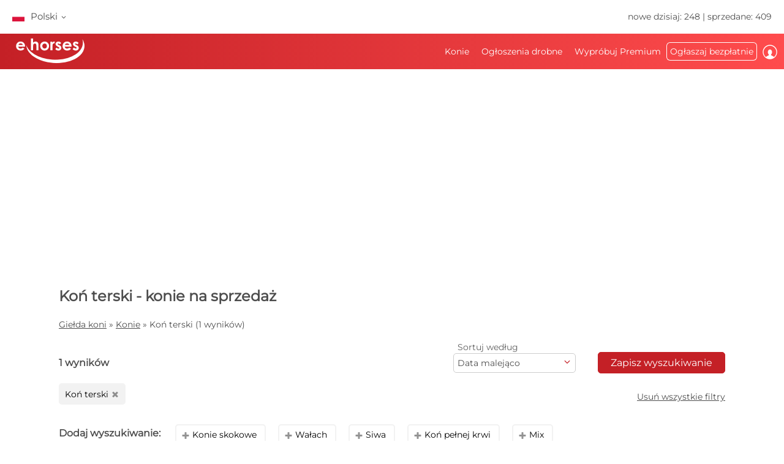

--- FILE ---
content_type: text/html; charset=utf-8
request_url: https://www.ehorses.pl/kup-konia/kon-terski.html
body_size: 45729
content:
<!DOCTYPE html>


<html lang="pl">
<head>
	<meta charset="UTF-8">
	
		<meta name="robots" content="index,follow" />
	

	<title>Kon-terski  kupuj i sprzedawaj | ehorses.pl</title>
	<meta name="description" content="Kon-terski&amp;#10004; &amp;#10004; kupuj i sprzedawaj&amp;#10004; Kupuj konie i sprzedawaj konie na największej europejskiej giełdzie koni" />
	<meta name="author" content="ehorses GmbH &amp; Co. KG" />
	<meta name="viewport" content="width=device-width, initial-scale=1, minimum-scale=1.0" />

	
	<meta property="og:image" content="https://www.ehorses.pl/grafiken/ehorses_logo_200x200.jpg" />
	<meta property="og:image:secure_url" content="https://www.ehorses.pl/grafiken/ehorses_logo_200x200.jpg" />
	<meta property="og:url" content="https://www.ehorses.pl/kup-konia/kon-terski.html" />
	<meta property="og:title" content="Kon-terski  kupuj i sprzedawaj | ehorses.pl" />
	<meta property="og:type" content="website" />
	<meta property="og:description" content="Kon-terski&amp;#10004; &amp;#10004; kupuj i sprzedawaj&amp;#10004; Kupuj konie i sprzedawaj konie na największej europejskiej giełdzie koni" />
	<meta property="fb:app_id" content="1383102931943086" />
	

	<link rel="canonical" href="https://www.ehorses.pl/kup-konia/kon-terski.html" />

	<link rel="apple-touch-icon" sizes="152x152" href="/favicon/apple-touch-icon-152x152.png" />
	<link rel="apple-touch-icon" sizes="144x144" href="/favicon/apple-touch-icon-144x144.png" />
	<link rel="apple-touch-icon" sizes="120x120" href="/favicon/apple-touch-icon-120x120.png" />
	<link rel="apple-touch-icon" sizes="114x114" href="/favicon/apple-touch-icon-114x114.png" />
	<link rel="apple-touch-icon" sizes="76x76" href="/favicon/apple-touch-icon-76x76.png" />
	<link rel="apple-touch-icon" sizes="72x72" href="/favicon/apple-touch-icon-72x72.png" />
	<link rel="apple-touch-icon" sizes="57x57" href="/favicon/apple-touch-icon-57x57.png" />
	<link rel="apple-touch-icon" href="/favicon/apple-touch-icon-precomposed.png" />
	<link rel="icon" type="image/png" href="/favicon/favicon-32.png" sizes="32x32" />
	<link rel="icon" type="image/png" href="/favicon/favicon-24.png" sizes="24x24" />
	<link rel="icon" type="image/png" href="/favicon/favicon-16.png" sizes="16x16" />
	<link rel="shortcut icon" href="/favicon/favicon.ico" />

	<link rel="preconnect" href="//media.ehorses.de" />
	<link rel="dns-prefetch" href="//media.ehorses.de" />
	<link rel="dns-prefetch" href="//www.googletagservices.com" />
	<link rel="dns-prefetch" href="//www.googletagmanager.com" />
	<link rel="dns-prefetch" href="//www.google-analytics.com" />
	

<link rel="alternate" hreflang="x-default" href="https://www.ehorses.com/buy-horse/tersker.html"/>
<link rel="alternate" hreflang="de-DE" href="https://www.ehorses.de/pferdekauf/tersker.html"/>
<link rel="alternate" hreflang="de-AT" href="https://www.ehorses.at/pferdekauf/tersker.html"/>
<link rel="alternate" hreflang="de-CH" href="https://www.ehorses.ch/pferdekauf/tersker.html"/>
<link rel="alternate" hreflang="de" href="https://www.ehorses.de/pferdekauf/tersker.html"/>
<link rel="alternate" hreflang="nl-BE" href="https://www.ehorses.be/paardenkoop/tersker.html"/>
<link rel="alternate" hreflang="nl" href="https://www.ehorses.nl/paardenkoop/tersker.html"/>
<link rel="alternate" hreflang="en-GB" href="https://www.ehorses.co.uk/buy-horse/tersker.html"/>
<link rel="alternate" hreflang="en-US" href="https://www.ehorses.com/buy-horse/tersker.html"/>
<link rel="alternate" hreflang="en" href="https://www.ehorses.com/buy-horse/tersker.html"/>
<link rel="alternate" hreflang="es" href="https://www.ehorses.es/comprar-caballo/tersk.html"/>
<link rel="alternate" hreflang="fr" href="https://www.ehorses.fr/acheter-un-cheval/tersker.html"/>
<link rel="alternate" hreflang="pl" href="https://www.ehorses.pl/kup-konia/kon-terski.html"/>
<link rel="alternate" hreflang="it" href="https://www.ehorses.it/acquisto-cavalli/tersker.html"/>

	<link rel="preload" href="/css/fonts/ehorsesfont.woff?v=3" as="font" crossorigin />
	<link rel="preload" href="/css/fonts/material-symbols-rounded.woff2" as="font" crossorigin />
	
	<link href="/bundles/styles/searchresults?v=7LQBWV8V5OK41F3oWfPoQ383tx8yAnR_tTfrthJB45k1" rel="stylesheet"/>

	
	
	
	<script type="text/javascript">dataLayer=[{
  "ehorses_site": "ehorses",
  "ehorses_discipline": [],
  "ehorses_type": [],
  "ehorses_zone": "ergebnisse",
  "ehorses_price": "",
  "ehorses_tld": "pl",
  "ehorses_lang": "pl",
  "ehorses_age": "",
  "ehorses_height": "",
  "ehorses_race": [
    "Tersker"
  ],
  "ehorses_sex": "",
  "ehorses_user": "Basis",
  "ehorses_noAds": "0"
}];</script><script>(function(w,d,s,l,i){w[l]=w[l]||[];w[l].push({'gtm.start':new Date().getTime(),event:'gtm.js'});var f=d.getElementsByTagName(s)[0],j=d.createElement(s),dl=l!='dataLayer'?'&l='+l:'';j.async=true;j.src='https://www.googletagmanager.com/gtm.js?id='+i+dl;f.parentNode.insertBefore(j,f);})(window,document,'script','dataLayer','GTM-M6QRJS8F');</script>
	



	
	<script src="/js/ehorses.ppid.js" defer="defer"></script>
	
		<script defer = "defer" src=https://cdns.symplr.de/ehorses.pl/ehorses.js></script>
	

</head>

<body id="pages_searchresults" class="pages_searchresults">
	<noscript><iframe src="https://www.googletagmanager.com/ns.html?id=GTM-M6QRJS8F" height="0" width="0" style="display:none;visibility:hidden" title="Google Tagmanager"></iframe></noscript>

	<header>
	

<div id="headlinebar">
	


<div id="menueLang">
	<div class="flag pl">Polski <span class="iconfont fs12 va_mid">b</span></div>

	<div class="menueLangSub">
		
			<div class="language">
				<a href="https://www.ehorses.at/pferdekauf/tersker.html" class="noline flag at">Deutsch</a>
			</div>
		
			<div class="language">
				<a href="https://www.ehorses.ch/pferdekauf/tersker.html" class="noline flag ch">Deutsch</a>
			</div>
		
			<div class="language">
				<a href="https://www.ehorses.de/pferdekauf/tersker.html" class="noline flag de">Deutsch</a>
			</div>
		
			<div class="language">
				<a href="https://www.ehorses.it/acquisto-cavalli/tersker.html" class="noline flag it">Italiano</a>
			</div>
		
			<div class="language">
				<a href="https://www.ehorses.com/buy-horse/tersker.html" class="noline flag us">English</a>
			</div>
		
			<div class="language">
				<a href="https://www.ehorses.co.uk/buy-horse/tersker.html" class="noline flag gb">English</a>
			</div>
		
			<div class="language">
				<a href="https://www.ehorses.be/paardenkoop/tersker.html" class="noline flag be">Nederlands</a>
			</div>
		
			<div class="language">
				<a href="https://www.ehorses.nl/paardenkoop/tersker.html" class="noline flag nl">Nederlands</a>
			</div>
		
			<div class="language">
				<a href="https://www.ehorses.es/comprar-caballo/tersk.html" class="noline flag es">Español</a>
			</div>
		
			<div class="language">
				<a href="https://www.ehorses.fr/acheter-un-cheval/tersker.html" class="noline flag fr">Français</a>
			</div>
		
	</div>
</div>

	<div class="rightPart">
		<a href="https://www.ehorses.pl/aktualnie-nowe-konie.html" class="noline">nowe dzisiaj: 248</a> | <a href="https://www.ehorses.pl/static/soldhorses" class="noline">sprzedane: 409</a>
	</div>
</div>

<div id="pagenav" class="is-flyoutnav-ready">
	<div id="flyoutnav-veil" class="flyoutnav-veil is-flyoutnav-veil-ready"></div>	
	<nav id="menubar" class="flyoutnav ">
		<div id="naviClose" class="flyoutnav--close iconfont">H</div>
		<div class="rightPart">
			<ul id="menu">
	<li id="menuMainItem-1" class="menuItem">
		

		<a href="/"   data-eventcategory="Hauptmenue" data-eventaction="Konie">
			Konie

			
		</a>

		
			<div class="iconfont submenuIcon">b</div>

			<div class="submenu nodisplay">
				<div class="arrow"></div>

				
					<ul>
						
							<li>
                                <a id='9461ef67-251c-41b5-bf52-9be8a3081d86' href="/konie-na-sprzedaz"   class="menuSubItem " data-eventcategory="Hauptmenue" data-eventaction="Konie" data-eventlabel="Konie na sprzedaż">
                                    Konie na sprzedaż
	                                
                                </a>
								
							</li>
						
							<li>
                                <a id='73e0b70b-d7fa-4d7e-bb93-add5230e86fd' href="/kup-konia/kuc.html"   class="menuSubItem " data-eventcategory="Hauptmenue" data-eventaction="Konie" data-eventlabel="Kuce">
                                    Kuce
	                                
                                </a>
								
							</li>
						
							<li>
                                <a id='e05b923c-de33-4c4b-a271-96b5f499c5e9' href="/zrebaki"   class="menuSubItem " data-eventcategory="Hauptmenue" data-eventaction="Konie" data-eventlabel="Źrebaki">
                                    Źrebaki
	                                
                                </a>
								
							</li>
						
							<li>
                                <a id='6c796491-d942-4f42-b6b1-5f899e908fe6' href="/ogiery"   class="menuSubItem " data-eventcategory="Hauptmenue" data-eventaction="Konie" data-eventlabel="Ogiery">
                                    Ogiery
	                                
                                </a>
								
							</li>
						
							<li>
                                <a id='79137e58-0690-42dc-a017-a286da2a99cf' href="/kup-konia/konie-ujezdzeniowe.html"   class="menuSubItem " data-eventcategory="Hauptmenue" data-eventaction="Konie" data-eventlabel="Konie ujeżdżeniowe">
                                    Konie ujeżdżeniowe
	                                
                                </a>
								
							</li>
						
							<li>
                                <a id='4b8405ec-ce61-4fd6-b8ae-e41bd8f662bd' href="/kup-konia/konie-skokowe.html"   class="menuSubItem " data-eventcategory="Hauptmenue" data-eventaction="Konie" data-eventlabel="Konie skokowe">
                                    Konie skokowe
	                                
                                </a>
								
							</li>
						
							<li>
                                <a id='cd4218c1-fe37-4d28-8d63-f34d3688d70a' href="/kup-konia/konie-westernowe.html"   class="menuSubItem " data-eventcategory="Hauptmenue" data-eventaction="Konie" data-eventlabel="Konie westernowe">
                                    Konie westernowe
	                                
		                                <span class="iconfont iconAfter">d</span>
	                                
                                </a>
								
								<div class="subsubmenu nodisplay">
									<ul> 
										
										<li>
											<a id='cba2c4d3-b96b-11f0-b664-a8a1592ff240' 
											   href="/kup-konia/konie-westernowe.html" 
												 
												 
											   class="menuSubItem " 
											   data-eventcategory="Hauptmenue" 
											   data-eventaction="Konie westernowe" 
											   data-eventlabel="Western Riding">
												Western Riding
											</a>
										</li>   
										
										<li>
											<a id='cba2c647-b96b-11f0-b664-a8a1592ff240' 
											   href="/kup-konia/reining.html" 
												 
												 
											   class="menuSubItem " 
											   data-eventcategory="Hauptmenue" 
											   data-eventaction="Konie westernowe" 
											   data-eventlabel="Reining">
												Reining
											</a>
										</li>   
										
										<li>
											<a id='cba2c7d1-b96b-11f0-b664-a8a1592ff240' 
											   href="/kup-konia/cowhorse.html" 
												 
												 
											   class="menuSubItem " 
											   data-eventcategory="Hauptmenue" 
											   data-eventaction="Konie westernowe" 
											   data-eventlabel="Cowhorse">
												Cowhorse
											</a>
										</li>   
										
										<li>
											<a id='cba2c93f-b96b-11f0-b664-a8a1592ff240' 
											   href="/kup-konia/cuttinghorses.html" 
												 
												 
											   class="menuSubItem " 
											   data-eventcategory="Hauptmenue" 
											   data-eventaction="Konie westernowe" 
											   data-eventlabel="Cutting">
												Cutting
											</a>
										</li>   
										
										<li>
											<a id='cba2caae-b96b-11f0-b664-a8a1592ff240' 
											   href="/kup-konia/pleasurehorses.html" 
												 
												 
											   class="menuSubItem " 
											   data-eventcategory="Hauptmenue" 
											   data-eventaction="Konie westernowe" 
											   data-eventlabel="Western Pleasure">
												Western Pleasure
											</a>
										</li>   
										
										<li>
											<a id='cba2cc1b-b96b-11f0-b664-a8a1592ff240' 
											   href="/kup-konia/trailhorses.html" 
												 
												 
											   class="menuSubItem " 
											   data-eventcategory="Hauptmenue" 
											   data-eventaction="Konie westernowe" 
											   data-eventlabel="Trail">
												Trail
											</a>
										</li>   
										
										<li>
											<a id='cba2cd88-b96b-11f0-b664-a8a1592ff240' 
											   href="/kup-konia/ranch-riding-horses.html" 
												 
												 
											   class="menuSubItem " 
											   data-eventcategory="Hauptmenue" 
											   data-eventaction="Konie westernowe" 
											   data-eventlabel="Versatility Ranch Horse">
												Versatility Ranch Horse
											</a>
										</li>   
										
									</ul>
								</div>
								
							</li>
						
							<li>
                                <a id='b5f82b8f-55c2-4d8b-809a-d9b1f55960b5' href="/kup-konia/konie-woltyzerkowe.html"   class="menuSubItem " data-eventcategory="Hauptmenue" data-eventaction="Konie" data-eventlabel="Konie do woltyżerki">
                                    Konie do woltyżerki
	                                
                                </a>
								
							</li>
						
							<li>
                                <a id='b0181381-4548-4c26-a940-52d2882f85ac' href="/kup-konia/konie-rekreacyjne.html"   class="menuSubItem " data-eventcategory="Hauptmenue" data-eventaction="Konie" data-eventlabel="Konie rekreacyjne">
                                    Konie rekreacyjne
	                                
                                </a>
								
							</li>
						
							<li>
                                <a id='f1f276c9-26ed-490d-91f2-70617e96e776' href="/topsellersearch"   class="menuSubItem " data-eventcategory="Hauptmenue" data-eventaction="Konie" data-eventlabel="Sprzedawcy">
                                    Sprzedawcy
	                                
                                </a>
								
							</li>
						
							<li>
                                <a id='3ce1ad1c-7b6d-49d1-85b4-831d418f9842' href="/horse/choosetype"   class="menuSubItem fwbold fw-bold" data-eventcategory="Hauptmenue" data-eventaction="Konie" data-eventlabel="Zamieść ogłoszenie teraz">
                                    Zamieść ogłoszenie teraz
	                                
                                </a>
								
							</li>
						
					</ul>
				
			</div>
		
	</li>

	<li id="menuMainItem-7" class="menuItem">
		

		<a href="/ogloszenia-drobne"   data-eventcategory="Hauptmenue" data-eventaction="Ogłoszenia drobne">
			Ogłoszenia drobne

			
		</a>

		
			<div class="iconfont submenuIcon">b</div>

			<div class="submenu nodisplay">
				<div class="arrow"></div>

				
					<ul>
						
							<li>
                                <a id='8b538a50-0c06-42c3-9ab3-fba48219fd07' href="/ogloszenia-drobne/dla-konia"   class="menuSubItem " data-eventcategory="Hauptmenue" data-eventaction="Ogłoszenia drobne" data-eventlabel="Dla konia">
                                    Dla konia
	                                
                                </a>
								
							</li>
						
							<li>
                                <a id='d9cbe951-9dd9-43ce-b771-822d54939871' href="/ogloszenia-drobne/dla-jezdzca"   class="menuSubItem " data-eventcategory="Hauptmenue" data-eventaction="Ogłoszenia drobne" data-eventlabel="Dla jeźdźca">
                                    Dla jeźdźca
	                                
                                </a>
								
							</li>
						
							<li>
                                <a id='2847a1c4-ea8f-4b64-b628-6dde4ec0dffa' href="/ogloszenia-drobne/stajnia"   class="menuSubItem " data-eventcategory="Hauptmenue" data-eventaction="Ogłoszenia drobne" data-eventlabel="Pasze dla koni">
                                    Pasze dla koni
	                                
                                </a>
								
							</li>
						
							<li>
                                <a id='9d140c90-b7e4-49e2-805e-ee0ff8b42def' href="/ogloszenia-drobne/bryczki-i-pojazdy"   class="menuSubItem " data-eventcategory="Hauptmenue" data-eventaction="Ogłoszenia drobne" data-eventlabel="Bryczki i pojazdy">
                                    Bryczki i pojazdy
	                                
                                </a>
								
							</li>
						
							<li>
                                <a id='03E29A51-7DA6-4013-8A6C-C9FAA72E6707' href="/ogloszenia-drobne/maszyny-rolnicze"   class="menuSubItem " data-eventcategory="Hauptmenue" data-eventaction="Ogłoszenia drobne" data-eventlabel="Maszyny rolnicze">
                                    Maszyny rolnicze
	                                
                                </a>
								
							</li>
						
							<li>
                                <a id='aadd335a-6608-4579-ad38-be796b251d83' href="/ogloszenia-drobne/stajnia/nieruchomosci-jezdzieckie"   class="menuSubItem " data-eventcategory="Hauptmenue" data-eventaction="Ogłoszenia drobne" data-eventlabel="Nieruchomości">
                                    Nieruchomości
	                                
                                </a>
								
							</li>
						
							<li>
                                <a id='0a89f146-22bb-4aab-94a8-6e879a65a339' href="/ogloszenia-drobne/oferty-pracy"   class="menuSubItem " data-eventcategory="Hauptmenue" data-eventaction="Ogłoszenia drobne" data-eventlabel="Oferty pracy">
                                    Oferty pracy
	                                
                                </a>
								
							</li>
						
							<li>
                                <a id='8185b581-d816-42d2-b4f8-5ed0913ee133' href="/ogloszenia-drobne/wolna-stajnia"   class="menuSubItem " data-eventcategory="Hauptmenue" data-eventaction="Ogłoszenia drobne" data-eventlabel="Wolna stajnia">
                                    Wolna stajnia
	                                
                                </a>
								
							</li>
						
							<li>
                                <a id='17cc67ec-e218-4c1e-b55b-c5a66d2619bf' href="/ogloszenia-drobne/wakacje-w-siodle"   class="menuSubItem " data-eventcategory="Hauptmenue" data-eventaction="Ogłoszenia drobne" data-eventlabel="Wakacje w siodle">
                                    Wakacje w siodle
	                                
                                </a>
								
							</li>
						
							<li>
                                <a id='82f658df-8849-429c-a657-1e2a5ca69df6' href="/ogloszenia-drobne/wiecej-zwierzat"   class="menuSubItem " data-eventcategory="Hauptmenue" data-eventaction="Ogłoszenia drobne" data-eventlabel="Więcej zwierząt">
                                    Więcej zwierząt
	                                
                                </a>
								
							</li>
						
							<li>
                                <a id='8467f63d-f724-4cde-ae8b-2ea0808ab428' href="/ogloszenia-drobne/form"   class="menuSubItem fwbold fw-bold" data-eventcategory="Hauptmenue" data-eventaction="Ogłoszenia drobne" data-eventlabel="Zamieść ogłoszenie teraz">
                                    Zamieść ogłoszenie teraz
	                                
                                </a>
								
							</li>
						
					</ul>
				
			</div>
		
	</li>

	<li id="menuMainItem-12" class="menuItem onlyTM showIcon showAlways">
		

		<a href="/premium/info"   data-eventcategory="Hauptmenue" data-eventaction="Wypróbuj Premium">
			
				<span class="iconfont iconBefore">&#xe091;</span>
			Wypróbuj Premium

			
				<span class="iconfont iconAfter">&#xe091;</span>
			
		</a>

		
	</li>

	<li id="menuMainItem-13" class="menuItem mobileOnly">
		

		<a href="https://info.ehorses.de/prices/ceny" target='_blank'  data-eventcategory="Hauptmenue" data-eventaction="Cennik">
			Cennik

			
		</a>

		
	</li>

	<li id="menuMainItem-4" class="menuItem menu-link-choose-type showAlways">
		

		<a href="/horse/choosetype"   data-eventcategory="Hauptmenue" data-eventaction="Ogłaszaj bezpłatnie">
			Ogłaszaj bezpłatnie

			
		</a>

		
			<div class="iconfont submenuIcon">b</div>

			<div class="submenu nodisplay">
				<div class="arrow"></div>

				
					<ul>
						
							<li>
                                <a id='c7c457f5-282f-42df-8af4-dabffeeb671d' href="/horse/choosetype"   class="menuSubItem fwbold fw-bold" data-eventcategory="Hauptmenue" data-eventaction="Ogłaszaj bezpłatnie" data-eventlabel="Zamieść ogłoszenie teraz">
                                    Zamieść ogłoszenie teraz
	                                
                                </a>
								
							</li>
						
							<li>
                                <a id='537a0cc1-a316-4b7b-8b7a-eaea065db3c1' href="https://info.ehorses.de/prices/ceny" target='_blank'  class="menuSubItem desktopOnly" data-eventcategory="Hauptmenue" data-eventaction="Ogłaszaj bezpłatnie" data-eventlabel="Cennik">
                                    Cennik
	                                
                                </a>
								
							</li>
						
					</ul>
				
			</div>
		
	</li>

	<li id="menuMainItem-6" class="menuItem showIcon showAlways">
		
			<div id="myEhorsesAllNotifications" class="new-note"></div>
		

		<a href="/myehorses/index"   data-eventcategory="Hauptmenue" data-eventaction="Logowanie">
			
				<span class="iconfont iconBefore">&#xe093;</span>
			Logowanie

			
					<div class="sublogin">zaloguj się tutaj</div>
				
		</a>

		
	</li>
</ul>
		</div>
		
        <div id="menubarMenu" class="mobileOnly">
		    <div id="misc" class="p10 w100pro mt30">
			    <a href="/horse/choosetype" class="btnPetrol">Dodaj ogłoszenie</a>
		    </div>
	        
	        
                <div id="mobileLogin" class="p10 w100pro ">
            		<a href="https://www.ehorses.pl/account/login?ref=" class="btnGreyInv">Zaloguj się</a>
            	</div>
            
	        
            <ul id="mobileMenu" class="mobileOnly">
	<li id="menuMainItem-14" class="menuItem category mobileOnly ">
		<a href="/myehorses/index"  class='red'  data-eventcategory="Hauptmenue" data-eventaction="Mój ehorses">
			Mój ehorses

			
		</a>
	
		
			<div class="iconfont submenuIcon navArrow">b</div>

			<div class="submenu nodisplay">
				<div class="arrow"></div>

				
					<ul class="mobileMenuList">
						
								<li>
									<a id='b5e208b1-c744-4137-9d3f-230567a80bba' 
										href="/horse/choosetype" 
										 
										 
										class="myehorsessubitem" 
										data-eventcategory="Hauptmenue" 
										data-eventaction="Mój ehorses" 
										data-eventlabel="Zamieść ogłoszenie teraz">
										Zamieść ogłoszenie teraz
									</a>
									
								</li>
						
								<li>
									<a id='d6881b7b-0310-4de6-b429-78cb9256db12' 
										href="/myehorses/adverts" 
										 
										 
										class="myehorsessubitem" 
										data-eventcategory="Hauptmenue" 
										data-eventaction="Mój ehorses" 
										data-eventlabel="Moje ogłoszenia">
										Moje ogłoszenia
									</a>
									
								</li>
						
								<li>
									<a id='myEhorsesMessagesMobile' 
										href="/myehorses/messages" 
										 
										 
										class="myehorsessubitem" 
										data-eventcategory="Hauptmenue" 
										data-eventaction="Mój ehorses" 
										data-eventlabel="Moje wiadomości">
										Moje wiadomości
									</a>
									
								</li>
						
								<li>
									<a id='fd9490eb-b2ca-418a-8b3a-2baddca1aa08' 
										href="/myehorses/watchlist" 
										 
										 
										class="myehorsessubitem" 
										data-eventcategory="Hauptmenue" 
										data-eventaction="Mój ehorses" 
										data-eventlabel="Moja lista zapamiętanych">
										Moja lista zapamiętanych
									</a>
									
								</li>
						
								<li>
									<a id='5822c3bb-3693-479a-9f3f-8447fd773a3a' 
										href="/myehorses/management?submenu=pd" 
										 
										 
										class="myehorsessubitem" 
										data-eventcategory="Hauptmenue" 
										data-eventaction="Mój ehorses" 
										data-eventlabel="Mój profil">
										Mój profil
									</a>
									
								</li>
						
					</ul>
				
			</div>
		
	</li>


<li class="category">Szukaj</li>


	<li id="menuMainItem-1" class="menuItem ">
		<a href="/"    data-eventcategory="Hauptmenue" data-eventaction="Konie">
			Konie

			
		</a>
	
		
			<div class="iconfont submenuIcon navArrow">b</div>

			<div class="submenu nodisplay">
				<div class="arrow"></div>

				
					<ul class="mobileMenuList">
						
								<li>
									<a id='9461ef67-251c-41b5-bf52-9be8a3081d86' 
										href="/konie-na-sprzedaz" 
										 
										 
										class="" 
										data-eventcategory="Hauptmenue" 
										data-eventaction="Konie" 
										data-eventlabel="Konie na sprzedaż">
										Konie na sprzedaż
									</a>
									
								</li>
						
								<li>
									<a id='73e0b70b-d7fa-4d7e-bb93-add5230e86fd' 
										href="/kup-konia/kuc.html" 
										 
										 
										class="" 
										data-eventcategory="Hauptmenue" 
										data-eventaction="Konie" 
										data-eventlabel="Kuce">
										Kuce
									</a>
									
								</li>
						
								<li>
									<a id='e05b923c-de33-4c4b-a271-96b5f499c5e9' 
										href="/zrebaki" 
										 
										 
										class="" 
										data-eventcategory="Hauptmenue" 
										data-eventaction="Konie" 
										data-eventlabel="Źrebaki">
										Źrebaki
									</a>
									
								</li>
						
								<li>
									<a id='6c796491-d942-4f42-b6b1-5f899e908fe6' 
										href="/ogiery" 
										 
										 
										class="" 
										data-eventcategory="Hauptmenue" 
										data-eventaction="Konie" 
										data-eventlabel="Ogiery">
										Ogiery
									</a>
									
								</li>
						
								<li>
									<a id='79137e58-0690-42dc-a017-a286da2a99cf' 
										href="/kup-konia/konie-ujezdzeniowe.html" 
										 
										 
										class="" 
										data-eventcategory="Hauptmenue" 
										data-eventaction="Konie" 
										data-eventlabel="Konie ujeżdżeniowe">
										Konie ujeżdżeniowe
									</a>
									
								</li>
						
								<li>
									<a id='4b8405ec-ce61-4fd6-b8ae-e41bd8f662bd' 
										href="/kup-konia/konie-skokowe.html" 
										 
										 
										class="" 
										data-eventcategory="Hauptmenue" 
										data-eventaction="Konie" 
										data-eventlabel="Konie skokowe">
										Konie skokowe
									</a>
									
								</li>
						
								<li>
									<a id='cd4218c1-fe37-4d28-8d63-f34d3688d70a' 
										href="/kup-konia/konie-westernowe.html" 
										 
										 
										class="" 
										data-eventcategory="Hauptmenue" 
										data-eventaction="Konie" 
										data-eventlabel="Konie westernowe">
										Konie westernowe
									</a>
									
										<div class="iconfont subsubmenuIcon navArrow">b</div>
										<div class="subsubmenu nodisplay">
	                                        <div class="arrow"></div>
											<ul class="mobileMenuList">
											
												<li>
													<a id='cba2c4d3-b96b-11f0-b664-a8a1592ff240' 
		                                                href="/kup-konia/konie-westernowe.html" 
		                                                 
		                                                 
		                                                class="" 
		                                                data-eventcategory="Hauptmenue" 
		                                                data-eventaction="Konie" 
		                                                data-eventlabel="Western Riding">
		                                                Western Riding
	                                                </a>
												</li>
											
												<li>
													<a id='cba2c647-b96b-11f0-b664-a8a1592ff240' 
		                                                href="/kup-konia/reining.html" 
		                                                 
		                                                 
		                                                class="" 
		                                                data-eventcategory="Hauptmenue" 
		                                                data-eventaction="Konie" 
		                                                data-eventlabel="Reining">
		                                                Reining
	                                                </a>
												</li>
											
												<li>
													<a id='cba2c7d1-b96b-11f0-b664-a8a1592ff240' 
		                                                href="/kup-konia/cowhorse.html" 
		                                                 
		                                                 
		                                                class="" 
		                                                data-eventcategory="Hauptmenue" 
		                                                data-eventaction="Konie" 
		                                                data-eventlabel="Cowhorse">
		                                                Cowhorse
	                                                </a>
												</li>
											
												<li>
													<a id='cba2c93f-b96b-11f0-b664-a8a1592ff240' 
		                                                href="/kup-konia/cuttinghorses.html" 
		                                                 
		                                                 
		                                                class="" 
		                                                data-eventcategory="Hauptmenue" 
		                                                data-eventaction="Konie" 
		                                                data-eventlabel="Cutting">
		                                                Cutting
	                                                </a>
												</li>
											
												<li>
													<a id='cba2caae-b96b-11f0-b664-a8a1592ff240' 
		                                                href="/kup-konia/pleasurehorses.html" 
		                                                 
		                                                 
		                                                class="" 
		                                                data-eventcategory="Hauptmenue" 
		                                                data-eventaction="Konie" 
		                                                data-eventlabel="Western Pleasure">
		                                                Western Pleasure
	                                                </a>
												</li>
											
												<li>
													<a id='cba2cc1b-b96b-11f0-b664-a8a1592ff240' 
		                                                href="/kup-konia/trailhorses.html" 
		                                                 
		                                                 
		                                                class="" 
		                                                data-eventcategory="Hauptmenue" 
		                                                data-eventaction="Konie" 
		                                                data-eventlabel="Trail">
		                                                Trail
	                                                </a>
												</li>
											
												<li>
													<a id='cba2cd88-b96b-11f0-b664-a8a1592ff240' 
		                                                href="/kup-konia/ranch-riding-horses.html" 
		                                                 
		                                                 
		                                                class="" 
		                                                data-eventcategory="Hauptmenue" 
		                                                data-eventaction="Konie" 
		                                                data-eventlabel="Versatility Ranch Horse">
		                                                Versatility Ranch Horse
	                                                </a>
												</li>
											
											</ul>
										</div>
									
								</li>
						
								<li>
									<a id='b5f82b8f-55c2-4d8b-809a-d9b1f55960b5' 
										href="/kup-konia/konie-woltyzerkowe.html" 
										 
										 
										class="" 
										data-eventcategory="Hauptmenue" 
										data-eventaction="Konie" 
										data-eventlabel="Konie do woltyżerki">
										Konie do woltyżerki
									</a>
									
								</li>
						
								<li>
									<a id='b0181381-4548-4c26-a940-52d2882f85ac' 
										href="/kup-konia/konie-rekreacyjne.html" 
										 
										 
										class="" 
										data-eventcategory="Hauptmenue" 
										data-eventaction="Konie" 
										data-eventlabel="Konie rekreacyjne">
										Konie rekreacyjne
									</a>
									
								</li>
						
								<li>
									<a id='f1f276c9-26ed-490d-91f2-70617e96e776' 
										href="/topsellersearch" 
										 
										 
										class="" 
										data-eventcategory="Hauptmenue" 
										data-eventaction="Konie" 
										data-eventlabel="Sprzedawcy">
										Sprzedawcy
									</a>
									
								</li>
						
								<li>
									<a id='3ce1ad1c-7b6d-49d1-85b4-831d418f9842' 
										href="/horse/choosetype" 
										 
										 
										class="fwbold fw-bold" 
										data-eventcategory="Hauptmenue" 
										data-eventaction="Konie" 
										data-eventlabel="Zamieść ogłoszenie teraz">
										Zamieść ogłoszenie teraz
									</a>
									
								</li>
						
					</ul>
				
			</div>
		
	</li>

	<li id="menuMainItem-7" class="menuItem ">
		<a href="/ogloszenia-drobne"    data-eventcategory="Hauptmenue" data-eventaction="Ogłoszenia drobne">
			Ogłoszenia drobne

			
		</a>
	
		
			<div class="iconfont submenuIcon navArrow">b</div>

			<div class="submenu nodisplay">
				<div class="arrow"></div>

				
					<ul class="mobileMenuList">
						
								<li>
									<a id='8b538a50-0c06-42c3-9ab3-fba48219fd07' 
										href="/ogloszenia-drobne/dla-konia" 
										 
										 
										class="" 
										data-eventcategory="Hauptmenue" 
										data-eventaction="Ogłoszenia drobne" 
										data-eventlabel="Dla konia">
										Dla konia
									</a>
									
								</li>
						
								<li>
									<a id='d9cbe951-9dd9-43ce-b771-822d54939871' 
										href="/ogloszenia-drobne/dla-jezdzca" 
										 
										 
										class="" 
										data-eventcategory="Hauptmenue" 
										data-eventaction="Ogłoszenia drobne" 
										data-eventlabel="Dla jeźdźca">
										Dla jeźdźca
									</a>
									
								</li>
						
								<li>
									<a id='2847a1c4-ea8f-4b64-b628-6dde4ec0dffa' 
										href="/ogloszenia-drobne/stajnia" 
										 
										 
										class="" 
										data-eventcategory="Hauptmenue" 
										data-eventaction="Ogłoszenia drobne" 
										data-eventlabel="Pasze dla koni">
										Pasze dla koni
									</a>
									
								</li>
						
								<li>
									<a id='9d140c90-b7e4-49e2-805e-ee0ff8b42def' 
										href="/ogloszenia-drobne/bryczki-i-pojazdy" 
										 
										 
										class="" 
										data-eventcategory="Hauptmenue" 
										data-eventaction="Ogłoszenia drobne" 
										data-eventlabel="Bryczki i pojazdy">
										Bryczki i pojazdy
									</a>
									
								</li>
						
								<li>
									<a id='03E29A51-7DA6-4013-8A6C-C9FAA72E6707' 
										href="/ogloszenia-drobne/maszyny-rolnicze" 
										 
										 
										class="" 
										data-eventcategory="Hauptmenue" 
										data-eventaction="Ogłoszenia drobne" 
										data-eventlabel="Maszyny rolnicze">
										Maszyny rolnicze
									</a>
									
								</li>
						
								<li>
									<a id='aadd335a-6608-4579-ad38-be796b251d83' 
										href="/ogloszenia-drobne/stajnia/nieruchomosci-jezdzieckie" 
										 
										 
										class="" 
										data-eventcategory="Hauptmenue" 
										data-eventaction="Ogłoszenia drobne" 
										data-eventlabel="Nieruchomości">
										Nieruchomości
									</a>
									
								</li>
						
								<li>
									<a id='0a89f146-22bb-4aab-94a8-6e879a65a339' 
										href="/ogloszenia-drobne/oferty-pracy" 
										 
										 
										class="" 
										data-eventcategory="Hauptmenue" 
										data-eventaction="Ogłoszenia drobne" 
										data-eventlabel="Oferty pracy">
										Oferty pracy
									</a>
									
								</li>
						
								<li>
									<a id='8185b581-d816-42d2-b4f8-5ed0913ee133' 
										href="/ogloszenia-drobne/wolna-stajnia" 
										 
										 
										class="" 
										data-eventcategory="Hauptmenue" 
										data-eventaction="Ogłoszenia drobne" 
										data-eventlabel="Wolna stajnia">
										Wolna stajnia
									</a>
									
								</li>
						
								<li>
									<a id='17cc67ec-e218-4c1e-b55b-c5a66d2619bf' 
										href="/ogloszenia-drobne/wakacje-w-siodle" 
										 
										 
										class="" 
										data-eventcategory="Hauptmenue" 
										data-eventaction="Ogłoszenia drobne" 
										data-eventlabel="Wakacje w siodle">
										Wakacje w siodle
									</a>
									
								</li>
						
								<li>
									<a id='82f658df-8849-429c-a657-1e2a5ca69df6' 
										href="/ogloszenia-drobne/wiecej-zwierzat" 
										 
										 
										class="" 
										data-eventcategory="Hauptmenue" 
										data-eventaction="Ogłoszenia drobne" 
										data-eventlabel="Więcej zwierząt">
										Więcej zwierząt
									</a>
									
								</li>
						
								<li>
									<a id='8467f63d-f724-4cde-ae8b-2ea0808ab428' 
										href="/ogloszenia-drobne/form" 
										 
										 
										class="fwbold fw-bold" 
										data-eventcategory="Hauptmenue" 
										data-eventaction="Ogłoszenia drobne" 
										data-eventlabel="Zamieść ogłoszenie teraz">
										Zamieść ogłoszenie teraz
									</a>
									
								</li>
						
					</ul>
				
			</div>
		
	</li>


<li class="category">Oferuj</li>


	<li id="menuMainItem-4" class="menuItem menu-link-choose-type showAlways ">
		<a href="/horse/choosetype"    data-eventcategory="Hauptmenue" data-eventaction="Ogłaszaj bezpłatnie">
			Ogłaszaj bezpłatnie

			
		</a>
	
		
			<div class="iconfont submenuIcon navArrow">b</div>

			<div class="submenu nodisplay">
				<div class="arrow"></div>

				
					<ul class="mobileMenuList">
						
								<li>
									<a id='c7c457f5-282f-42df-8af4-dabffeeb671d' 
										href="/horse/choosetype" 
										 
										 
										class="fwbold fw-bold" 
										data-eventcategory="Hauptmenue" 
										data-eventaction="Ogłaszaj bezpłatnie" 
										data-eventlabel="Zamieść ogłoszenie teraz">
										Zamieść ogłoszenie teraz
									</a>
									
								</li>
						
								<li>
									<a id='537a0cc1-a316-4b7b-8b7a-eaea065db3c1' 
										href="https://info.ehorses.de/prices/ceny" 
										target='_blank' 
										 
										class="desktopOnly" 
										data-eventcategory="Hauptmenue" 
										data-eventaction="Ogłaszaj bezpłatnie" 
										data-eventlabel="Cennik">
										Cennik
									</a>
									
								</li>
						
					</ul>
				
			</div>
		
	</li>

	<li id="menuMainItem-13" class="menuItem mobileOnly ">
		<a href="https://info.ehorses.de/prices/ceny" target='_blank'   data-eventcategory="Hauptmenue" data-eventaction="Cennik">
			Cennik

			
		</a>
	
		
	</li>

	<li id="menuMainItem-12" class="menuItem onlyTM showIcon showAlways ">
		<a href="/premium/info"    data-eventcategory="Hauptmenue" data-eventaction="Wypróbuj Premium">
			Wypróbuj Premium

			
		</a>
	
		
			<span class="iconfont iconAfter">&#xe091;</span>
		
	</li>
</ul>
        </div>		

        <div id="language" Class="mobileOnly p10">
            


<div id="menueLang">
	<div class="flag pl">Polski <span class="iconfont fs12 va_mid">b</span></div>

	<div class="menueLangSub">
		
			<div class="language">
				<a href="https://www.ehorses.at/pferdekauf/tersker.html" class="noline flag at">Deutsch</a>
			</div>
		
			<div class="language">
				<a href="https://www.ehorses.ch/pferdekauf/tersker.html" class="noline flag ch">Deutsch</a>
			</div>
		
			<div class="language">
				<a href="https://www.ehorses.de/pferdekauf/tersker.html" class="noline flag de">Deutsch</a>
			</div>
		
			<div class="language">
				<a href="https://www.ehorses.it/acquisto-cavalli/tersker.html" class="noline flag it">Italiano</a>
			</div>
		
			<div class="language">
				<a href="https://www.ehorses.com/buy-horse/tersker.html" class="noline flag us">English</a>
			</div>
		
			<div class="language">
				<a href="https://www.ehorses.co.uk/buy-horse/tersker.html" class="noline flag gb">English</a>
			</div>
		
			<div class="language">
				<a href="https://www.ehorses.be/paardenkoop/tersker.html" class="noline flag be">Nederlands</a>
			</div>
		
			<div class="language">
				<a href="https://www.ehorses.nl/paardenkoop/tersker.html" class="noline flag nl">Nederlands</a>
			</div>
		
			<div class="language">
				<a href="https://www.ehorses.es/comprar-caballo/tersk.html" class="noline flag es">Español</a>
			</div>
		
			<div class="language">
				<a href="https://www.ehorses.fr/acheter-un-cheval/tersker.html" class="noline flag fr">Français</a>
			</div>
		
	</div>
</div>
        </div>
	</nav>
</div>


	<div id="headerbar" class="bg_primary_gradient_linear">
		
			<a href="javascript:void(0);" id="backButton" class="iconfont">c</a>
		

		<a href="/" class="logo iconfont white">&#xe05e;</a>

		
			<a href="/myehorses/index" class="flexitem iconfont white" id="myehorsesIcon">&#xe093;</a> 
		
		<div class="navi flexitem">
			<div class="icon">
				<span></span>
				<span></span>
				<span></span>
			</div>

			<div class="text">Menu</div>
		</div>
	</div>

	</header>

	<main>

	
    
    
    <div>
        
			<div id="ehorses.pl_bb_1" class="ehorses_bb_1"></div>
		
	</div>
	

    
	
	
	
		<div class="contblock posrel seo-text-top">
            <h1>Koń terski - konie na sprzedaż</h1>
				<div class="more-seo lh26">Czytaj więcej <span class="iconfont va_top">b</span></div>
			
        </div>
	

		<div class="contblock posrel flex flex-column" id="main-container">
		
<div class="breadcrumb mx0 mb20 mt15">
	<div class="l">
	<a href="https://www.ehorses.pl">Giełda koni</a>
		
			&raquo;
		<a href="https://www.ehorses.pl/konie-na-sprzedaz">Konie</a>
		
			&raquo;
		
			<span>Koń terski (1 wyników)</span>
		
	</div>
	
		<script type="application/ld+json">
			{"@context":"https://schema.org/","@type":"BreadcrumbList","itemListElement":[{"@type":"ListItem","name":"Gie\u0142da koni","item":"https://www.ehorses.pl","position":1},{"@type":"ListItem","name":"Konie","item":"https://www.ehorses.pl/konie-na-sprzedaz","position":2},{"@type":"ListItem","name":"Ko\u0144 terski","item":"https://www.ehorses.pl/kup-konia/kon-terski.html","position":3}]}
		</script>
	
</div>




<div id="searchOptions" class="sticky-searchoptions">
    <div class="filterHeader desktop-only">
        <div class="sizeL fwbold">1 wyników</div>
    </div>
    <div class="button-filter-input">
        <div class="option dropdown-input sortdropdown2 mr0" onmouseover="msort('asort', 'msort')" onmouseout="msorthide('asort', 'msort')">
            <div class="option sortByText optinalOption desktop-only">Sortuj według</div>
            <a id="asort" class="asort2" href="javascript:void(0);">Data malejąco <span class="iconfont">b</span></a>
            <div id="msort" class="msort2 truncate mt10" onmouseover="msort('asort', 'msort')" onmouseout="msorthide('asort', 'msort')">
                <div id="msortClose" class="msort--close float_right fwbold iconfont">H</div>
                <span data-href="/search?dum=dum&typ=204&currency=PLN&inserate=9&sortierung=datum desc&seite=1" class="prgLink"><span class="iconfont">e</span>Data malejąco</span><span class='prgLink' data-href='/search?dum=dum&typ=204&currency=PLN&inserate=9&sortierung=datum&seite=1'><span class="iconfont">b</span>Data rosnąco</span><span class='prgLink' data-href='/search?dum=dum&typ=204&currency=PLN&inserate=9&sortierung=preis&seite=1'><span class="iconfont">e</span>Cena rosnąco</span><span class='prgLink' data-href='/search?dum=dum&typ=204&currency=PLN&inserate=9&sortierung=preis desc&seite=1'><span class="iconfont">b</span>Cena malejąco</span><span class='prgLink' data-href='/search?dum=dum&typ=204&currency=PLN&inserate=9&sortierung=rasse&seite=1'><span class="iconfont">e</span>Rasa rosnąco</span><span class='prgLink' data-href='/search?dum=dum&typ=204&currency=PLN&inserate=9&sortierung=rasse desc&seite=1'><span class="iconfont">b</span>Rasa malejąco</span><span class='prgLink' data-href='/search?dum=dum&typ=204&currency=PLN&inserate=9&sortierung=alter&seite=1'><span class="iconfont">e</span>Wiek rosnąco</span><span class='prgLink' data-href='/search?dum=dum&typ=204&currency=PLN&inserate=9&sortierung=alter desc&seite=1'><span class="iconfont">b</span>Wiek malejąco</span><span class='prgLink' data-href='/search?dum=dum&typ=204&currency=PLN&inserate=9&sortierung=stockmass&seite=1'><span class="iconfont">e</span>Wzrost rosnąco</span><span class='prgLink' data-href='/search?dum=dum&typ=204&currency=PLN&inserate=9&sortierung=stockmass desc&seite=1'><span class="iconfont">b</span>Wzrost malejąco</span>
            </div>
            
        </div>
        <button data-href="/account/login?ref=%2Fkup-konia%2Fkon-terski.html%3FsaveSearch%3Dtrue&referrerPage=SavedSearch" class="openDataHref pointer btnRed btn-next-to-filter">Zapisz wyszukiwanie</button>
    </div>

	
</div>



<div id="filterBox">
	<div class="row mobile-only tablet-only">
		<div class="filterHeader">
			<div class="sizeL fwbold">1 wyników</div>
		</div>		
		<div class="filterBtns flex">
			<a id="filter" href="#" data-open="treeWrap" class="flexitem flex"><span class="iconfont grey">&#xe0bf;</span><span class="ml10 mr5">Filtr</span></a> 
			
					<span id="saveSearchLinkMobile" data-href="/account/login?ref=%2Fkup-konia%2Fkon-terski.html%3FsaveSearch%3Dtrue&referrerPage=SavedSearch" class="iconfont grey openDataHref pointer">&#xe0c0;</span>
				
			<div class="flexitem iconfont grey" id="orderByFilter" data-open="sc">&#xe0c1;</div>
		</div>
	</div>
	<div class="row selected-row">		
		<div class="selectedFilter">
			
				<div class="quickfilterBtn quickfilterBtn--selected prgLink" data-href="/search?dum=dum&amp;currency=PLN&amp;inserate=9">
					<span data-href="/search?dum=dum&currency=PLN&inserate=9" class="prgLink">Ko&#x144; terski</span>
					<span class="iconfont opacity60">H</span>
				</div>
			
		</div>
		<div class="filterBtns desktop-only">
			<span data-href="/search?dum=dum&currency=PLN&inserate=9" class="underline prgLink">Usuń wszystkie filtry</span>
			
		</div>
	</div>
	<div class="row">
		<div class="filterHeader desktop-only">
			
				<span class="sizeL">Dodaj wyszukiwanie:</span>
			
		</div>
		<div class="quickfilter">
			
				<span class="quickfilterBtn quickfilterBtn--suggested prgLink" data-href="/kup-konia/kon-terski.konie-skokowe.html">
					<span class="iconfont opacity60">y</span>
					<a href="/kup-konia/kon-terski.konie-skokowe.html">Konie skokowe</a>
				</span>
			
				<span class="quickfilterBtn quickfilterBtn--suggested prgLink" data-href="/kup-konia/kon-terski.waach.html">
					<span class="iconfont opacity60">y</span>
					<a href="/kup-konia/kon-terski.waach.html">Wa&#x142;ach</a>
				</span>
			
				<span class="quickfilterBtn quickfilterBtn--suggested prgLink" data-href="/kup-konia/kon-terski.siwa.html">
					<span class="iconfont opacity60">y</span>
					<a href="/kup-konia/kon-terski.siwa.html">Siwa</a>
				</span>
			
				<span class="quickfilterBtn quickfilterBtn--suggested prgLink" data-href="/kup-konia/kon-pelnej-krwi.kon-terski.html">
					<span class="iconfont opacity60">y</span>
					<a href="/kup-konia/kon-pelnej-krwi.kon-terski.html">Ko&#x144; pe&#x142;nej krwi</a>
				</span>
			
				<span class="quickfilterBtn quickfilterBtn--suggested prgLink" data-href="/kup-konia/mix.kon-terski.html">
					<span class="iconfont opacity60">y</span>
					<a href="/kup-konia/mix.kon-terski.html">Mix</a>
				</span>
			
		</div>
	</div>
</div>
<div id="filter-veil" class="mobile-only tablet-only filter-veil"></div>

<script type="text/javascript">
	document.addEventListener("DOMContentLoaded", function (event) {
		$('#orderByFilter,#filter-veil,#msortClose').click(function () {
			$('.sortdropdown2, .sortdropdown2 .msort2').toggleClass("active");
			$('.filter-veil').toggleClass("filter-veil--active");

			if ($('#treeWrap').hasClass('moveFilter')) {
				$('#treeWrap').removeClass('moveFilter');
			}
		});
	});
</script>

<script type="text/javascript">
	function msort(id1, id2) {
		$('#' + id1).css('background-color', '#FFFFFF');
		$('#' + id2).addClass("active");
	}
	function msorthide(id1, id2) {
		$('#' + id1).css('background-color', '');
		$('#' + id2).removeClass("active");
	}
</script>

<form id="prgForm" method="post" action="/search/handlesearch">
    <input id="prgQuery" type="hidden" name="query" value="L3NlYXJjaD9kdW09ZHVt" />
</form>


<div class="flex flex-row-reverse justify-between">
	<div class="se_divse w100pro">
		
			<div id="eyecatchers" class="swiper-container mbox">

				<div class="swiper-wrapper">
					
				</div>
				
			</div>
		<div class='stdAdvert mb10'>Ogłoszenia standardowe</div>
<div onclick="redirectToDetails('https://www.ehorses.pl/kon-terski-waach-11lat-170-cm-siwa-konie-skokowe-kursk/4706038.html')" class="horseBlock inserat-box-shadow height250 box mbox">
    <div class="swiper-container imgGallery" data-piccount="1">
        

        <div class="swiper-wrapper">
            
            <a href="https://www.ehorses.pl/kon-terski-waach-11lat-170-cm-siwa-konie-skokowe-kursk/4706038.html" onclick="event.stopPropagation()" name="4706038" class="swiper-slide">
                
                <img loading="lazy" alt="Ko&#x144; terski Mix, Wa&#x142;ach, 11 lat, 170 cm, Siwa" title="Ko&#x144; terski Mix, Wa&#x142;ach, 11 lat, 170 cm, Siwa" src="https://cdn.ehorses.media/image/blur/searchresults/kon-terski-waach-11lat-170-cm-siwa-konie-skokowe-kursk_b2bfa41f-7051-47e4-87e1-d9a38ea6cc28.jpg" />
                
                <div class="swiper-lazy-preloader"></div>
            </a>
            
        </div>

        
    </div>

    <div class="content">
        <div class="horseInformation">
        <a href="https://www.ehorses.pl/kon-terski-waach-11lat-170-cm-siwa-konie-skokowe-kursk/4706038.html" name="4706038" class="headline noline">Ko&#x144; terski Mix, Wa&#x142;ach, 11 lat, 170 cm, Siwa</a>
        

            <div class="disciplines">
                <b>Skoki</b>
            </div>
        </div>
        <div class="btm">
            
            <div class="zip">
                <div class="flag inserat-btm-flag ru">
                </div>
                <p>RU</p>
                <div class="city">
                    &#1050;&#1091;&#1088;&#1089;&#1082;
                </div>
            </div>
            

            <div class="price">
                
                <div class="sizeS grey">
                    20.000 €&nbsp;do&nbsp;40.000 €
                    <br />
                </div>
                ~92.084 zł&nbsp;do&nbsp;184.161 zł
            </div>
        </div>
    </div>

    <div class="action saveHeartIcon icons ">
        <span 
         onclick="event.stopPropagation()"   
         id="SaveHorse4706038"
         class="iconfont watch fs30 resultWatchList watchlistMobileIcon red noUser" 
         data-horseid="4706038" 
         data-adverttype="1" 
         data-race="Koń terski" 
         data-price="25000">&#xe0a9;</span>
    </div>

    

    <div class="clear_both"></div>
</div><div class='mb10'><p class='fs20'>Podobne zapytania</p></div>
<div onclick="redirectToDetails('https://www.ehorses.pl/kon-ukrainski-waach-14lat-165-cm-kasztanowata-konie-ujezdzeniowe-konie-woltyzerkowe-konie-skokowe-sauerlach/4734155.html')" class="horseBlock inserat-box-shadow height250 box mbox">
    <div class="swiper-container imgGallery" data-piccount="1">
        
        <div class="infoboxtl gold" title="zamówiony pakiet ogłoszeniowy">Złote</div>
        

        <div class="swiper-wrapper">
            
            <a href="https://www.ehorses.pl/kon-ukrainski-waach-14lat-165-cm-kasztanowata-konie-ujezdzeniowe-konie-woltyzerkowe-konie-skokowe-sauerlach/4734155.html" onclick="event.stopPropagation()" name="4734155" class="swiper-slide">
                <img loading="lazy" alt="Ko&#x144; ukrai&#x144;ski, Wa&#x142;ach, 14 lat, 165 cm, Kasztanowata" title="Ko&#x144; ukrai&#x144;ski, Wa&#x142;ach, 14 lat, 165 cm, Kasztanowata" src="https://cdn.ehorses.media/image/blur/searchresults/kon-ukrainski-waach-14lat-165-cm-kasztanowata-konie-ujezdzeniowe-konie-woltyzerkowe-konie-skokowe-sauerlach_08353fa1-2617-4c8c-97b9-70136e8ec609.jpg" />
                <div class="swiper-lazy-preloader"></div>
            </a>
            
        </div>

        
        <div class="infoboxbl inserat-video-icon material-symbols-rounded">videocam</div>
        
    </div>

    <div class="content">
        <div class="horseInformation">
        <a href="https://www.ehorses.pl/kon-ukrainski-waach-14lat-165-cm-kasztanowata-konie-ujezdzeniowe-konie-woltyzerkowe-konie-skokowe-sauerlach/4734155.html" name="4734155" class="headline noline">Ko&#x144; ukrai&#x144;ski, Wa&#x142;ach, 14 lat, 165 cm, Kasztanowata</a>
        

            <div class="disciplines">
                <b>Ujeżdżenie</b> - Woltyżerka - Skoki
            </div>
        </div>
        <div class="btm">
            
            <div class="zip">
                <div class="flag inserat-btm-flag de">
                </div>
                <p>DE</p>
                <div class="city">
                    Sauerlach
                </div>
            </div>
            

            <div class="price">
                
                <div class="sizeS grey">
                    5.000 €&nbsp;do&nbsp;10.000 €
                    <br />
                </div>
                ~23.024 zł&nbsp;do&nbsp;46.040 zł
            </div>
        </div>
    </div>

    <div class="action saveHeartIcon icons ">
        <span 
         onclick="event.stopPropagation()"   
         id="SaveHorse4734155"
         class="iconfont watch fs30 resultWatchList watchlistMobileIcon red noUser" 
         data-horseid="4734155" 
         data-adverttype="1" 
         data-race="Koń ukraiński" 
         data-price="10000">&#xe0a9;</span>
    </div>

    <div title="Nowe ogłoszenia lub oznaczone jako 'dziś nowe'" class="markNew">Nowe</div>

    <div class="clear_both"></div>
</div>
            		<div id="ehorses.pl_lb_1" class="mb20 ehorses_lb_1"></div>
	            
<div onclick="redirectToDetails('https://www.ehorses.pl/kon-holsztynski-waach-6lat-162-cm-gniada-konie-skokowe-konie-rekreacyjne-konie-ujezdzeniowe-schenklengsfeld/4734203.html')" class="horseBlock inserat-box-shadow height250 box mbox">
    <div class="swiper-container imgGallery" data-piccount="2">
        
        <div class="infoboxtl gold" title="zamówiony pakiet ogłoszeniowy">Złote</div>
        

        <div class="swiper-wrapper">
            
            <a href="https://www.ehorses.pl/kon-holsztynski-waach-6lat-162-cm-gniada-konie-skokowe-konie-rekreacyjne-konie-ujezdzeniowe-schenklengsfeld/4734203.html" onclick="event.stopPropagation()" name="4734203" class="swiper-slide">
                <img loading="lazy" alt="Ko&#x144; holszty&#x144;ski, Wa&#x142;ach, 6 lat, 162 cm, Gniada" title="Ko&#x144; holszty&#x144;ski, Wa&#x142;ach, 6 lat, 162 cm, Gniada" src="https://cdn.ehorses.media/image/blur/searchresults/kon-holsztynski-waach-6lat-162-cm-gniada-konie-skokowe-konie-rekreacyjne-konie-ujezdzeniowe-schenklengsfeld_456c0c71-4a3d-4a58-9681-9607ea4e8f2f.jpg" />
                <div class="swiper-lazy-preloader"></div>
            </a>
            
            <a href="https://www.ehorses.pl/kon-holsztynski-waach-6lat-162-cm-gniada-konie-skokowe-konie-rekreacyjne-konie-ujezdzeniowe-schenklengsfeld/4734203.html" onclick="event.stopPropagation()" name="4734203" class="swiper-slide">
                <img loading="lazy" alt="Ko&#x144; holszty&#x144;ski, Wa&#x142;ach, 6 lat, 162 cm, Gniada" title="Ko&#x144; holszty&#x144;ski, Wa&#x142;ach, 6 lat, 162 cm, Gniada" src="https://cdn.ehorses.media/image/blur/searchresults/kon-holsztynski-waach-6lat-162-cm-gniada-konie-skokowe-konie-rekreacyjne-konie-ujezdzeniowe-schenklengsfeld_231a2b04-fd41-4c21-8f48-54d6dc5c9b20.jpg" />
                <div class="swiper-lazy-preloader"></div>
            </a>
            
        </div>

        
        <div class="swiper-pagination infoboxbr ">
            <div onclick="event.stopPropagation()" id="pic-pagination" class="disp_ib va_top"></div>
        </div>
        
        <div onclick="event.stopPropagation()" class="navl iconfont">c</div>
        <div onclick="event.stopPropagation()" class="navr iconfont">d</div>
        
        <div class="infoboxbl inserat-video-icon material-symbols-rounded">videocam</div>
        
    </div>

    <div class="content">
        <div class="horseInformation">
        <a href="https://www.ehorses.pl/kon-holsztynski-waach-6lat-162-cm-gniada-konie-skokowe-konie-rekreacyjne-konie-ujezdzeniowe-schenklengsfeld/4734203.html" name="4734203" class="headline noline">Ko&#x144; holszty&#x144;ski, Wa&#x142;ach, 6 lat, 162 cm, Gniada</a>
        <div class="deriv">O: United Way | OM: Le Primeur</div>

            <div class="disciplines">
                <b>Skoki</b> - Rekreacja - Ujeżdżenie
            </div>
        </div>
        <div class="btm">
            
            <div class="zip">
                <div class="flag inserat-btm-flag de">
                </div>
                <p>DE</p>
                <div class="city">
                    Schenklengsfeld
                </div>
            </div>
            

            <div class="price">
                
                <div class="sizeS grey">15.000 €</div>
                ~ 69.060 zł
            </div>
        </div>
    </div>

    <div class="action saveHeartIcon icons ">
        <span 
         onclick="event.stopPropagation()"   
         id="SaveHorse4734203"
         class="iconfont watch fs30 resultWatchList watchlistMobileIcon red noUser" 
         data-horseid="4734203" 
         data-adverttype="1" 
         data-race="Koń holsztyński" 
         data-price="15000">&#xe0a9;</span>
    </div>

    <div title="Nowe ogłoszenia lub oznaczone jako 'dziś nowe'" class="markNew">Nowe</div>

    <div class="clear_both"></div>
</div>
<div onclick="redirectToDetails('https://www.ehorses.pl/kon-westfalski-klacz-5lat-162-cm-konie-skokowe-huntery-konie-ujezdzeniowe-schenklengsfeld/4734196.html')" class="horseBlock inserat-box-shadow height250 box mbox">
    <div class="swiper-container imgGallery" data-piccount="2">
        
        <div class="infoboxtl gold" title="zamówiony pakiet ogłoszeniowy">Złote</div>
        

        <div class="swiper-wrapper">
            
            <a href="https://www.ehorses.pl/kon-westfalski-klacz-5lat-162-cm-konie-skokowe-huntery-konie-ujezdzeniowe-schenklengsfeld/4734196.html" onclick="event.stopPropagation()" name="4734196" class="swiper-slide">
                <img loading="lazy" alt="Ko&#x144; westfalski, Klacz, 5 lat, 162 cm" title="Ko&#x144; westfalski, Klacz, 5 lat, 162 cm" src="https://cdn.ehorses.media/image/blur/searchresults/kon-westfalski-klacz-5lat-162-cm-konie-skokowe-huntery-konie-ujezdzeniowe-schenklengsfeld_8d32f2a3-ac81-4d0d-8593-7f7230f2e8bb.jpg" />
                <div class="swiper-lazy-preloader"></div>
            </a>
            
            <a href="https://www.ehorses.pl/kon-westfalski-klacz-5lat-162-cm-konie-skokowe-huntery-konie-ujezdzeniowe-schenklengsfeld/4734196.html" onclick="event.stopPropagation()" name="4734196" class="swiper-slide">
                <img loading="lazy" alt="Ko&#x144; westfalski, Klacz, 5 lat, 162 cm" title="Ko&#x144; westfalski, Klacz, 5 lat, 162 cm" src="https://cdn.ehorses.media/image/blur/searchresults/kon-westfalski-klacz-5lat-162-cm-konie-skokowe-huntery-konie-ujezdzeniowe-schenklengsfeld_713a6447-d69d-4c05-b392-b632d393dbad.jpg" />
                <div class="swiper-lazy-preloader"></div>
            </a>
            
        </div>

        
        <div class="swiper-pagination infoboxbr ">
            <div onclick="event.stopPropagation()" id="pic-pagination" class="disp_ib va_top"></div>
        </div>
        
        <div onclick="event.stopPropagation()" class="navl iconfont">c</div>
        <div onclick="event.stopPropagation()" class="navr iconfont">d</div>
        
        <div class="infoboxbl inserat-video-icon material-symbols-rounded">videocam</div>
        
    </div>

    <div class="content">
        <div class="horseInformation">
        <a href="https://www.ehorses.pl/kon-westfalski-klacz-5lat-162-cm-konie-skokowe-huntery-konie-ujezdzeniowe-schenklengsfeld/4734196.html" name="4734196" class="headline noline">Ko&#x144; westfalski, Klacz, 5 lat, 162 cm</a>
        <div class="deriv">O: Cornets Cero | OM: QUO VADOS</div>

            <div class="disciplines">
                <b>Skoki</b> - Hunter - Ujeżdżenie
            </div>
        </div>
        <div class="btm">
            
            <div class="zip">
                <div class="flag inserat-btm-flag de">
                </div>
                <p>DE</p>
                <div class="city">
                    Schenklengsfeld
                </div>
            </div>
            

            <div class="price">
                
                <div class="sizeS grey">17.000 €</div>
                ~ 78.268 zł
            </div>
        </div>
    </div>

    <div class="action saveHeartIcon icons ">
        <span 
         onclick="event.stopPropagation()"   
         id="SaveHorse4734196"
         class="iconfont watch fs30 resultWatchList watchlistMobileIcon red noUser" 
         data-horseid="4734196" 
         data-adverttype="1" 
         data-race="Koń westfalski" 
         data-price="17000">&#xe0a9;</span>
    </div>

    <div title="Nowe ogłoszenia lub oznaczone jako 'dziś nowe'" class="markNew">Nowe</div>

    <div class="clear_both"></div>
</div>
<div class="create-teaser mb30 inserat-box-shadow">
    <div class="fwbold fs20 mb10">Wstaw teraz - prosto, szybko i skutecznie!</div>
    <div class="mb20">
        Znajdź odpowiednich zainteresowanych dla swojego ogłoszenia na ehorses, największym rynku dla świata koni. Rozpocznij teraz w zaledwie kilka minut!
    </div>
    <a class="btnWhiteInvDark" href="/horse/choosetype">Teraz zamieść ogłoszenie.</a>
</div>
<div onclick="redirectToDetails('https://www.ehorses.pl/niemiecki-kon-sportowy-klacz-5lat-162-cm-gniada-konie-ujezdzeniowe-konie-hodowlane-konie-wkkw-konie-rekreacyjne-kamern/4734158.html')" class="horseBlock inserat-box-shadow height250 box mbox">
    <div class="swiper-container imgGallery" data-piccount="9">
        
        <div class="infoboxtl platin" title="zamówiony pakiet ogłoszeniowy">Platynowe</div>
        

        <div class="swiper-wrapper">
            
            <a href="https://www.ehorses.pl/niemiecki-kon-sportowy-klacz-5lat-162-cm-gniada-konie-ujezdzeniowe-konie-hodowlane-konie-wkkw-konie-rekreacyjne-kamern/4734158.html" onclick="event.stopPropagation()" name="4734158" class="swiper-slide">
                <img loading="lazy" alt="Niemiecki ko&#x144; sportowy, Klacz, 5 lat, 162 cm, Gniada" title="Niemiecki ko&#x144; sportowy, Klacz, 5 lat, 162 cm, Gniada" src="https://cdn.ehorses.media/image/blur/searchresults/niemiecki-kon-sportowy-klacz-5lat-162-cm-gniada-konie-ujezdzeniowe-konie-hodowlane-konie-wkkw-konie-rekreacyjne-kamern_579bcaee-da47-4a4d-a8cb-02cbc4dcb087.jpg" />
                <div class="swiper-lazy-preloader"></div>
            </a>
            
            <a href="https://www.ehorses.pl/niemiecki-kon-sportowy-klacz-5lat-162-cm-gniada-konie-ujezdzeniowe-konie-hodowlane-konie-wkkw-konie-rekreacyjne-kamern/4734158.html" onclick="event.stopPropagation()" name="4734158" class="swiper-slide">
                <img loading="lazy" alt="Niemiecki ko&#x144; sportowy, Klacz, 5 lat, 162 cm, Gniada" title="Niemiecki ko&#x144; sportowy, Klacz, 5 lat, 162 cm, Gniada" src="https://cdn.ehorses.media/image/blur/searchresults/niemiecki-kon-sportowy-klacz-5lat-162-cm-gniada-konie-ujezdzeniowe-konie-hodowlane-konie-wkkw-konie-rekreacyjne-kamern_9ce8d2bd-6091-46ac-a145-6536ef929493.jpg" />
                <div class="swiper-lazy-preloader"></div>
            </a>
            
            <a href="https://www.ehorses.pl/niemiecki-kon-sportowy-klacz-5lat-162-cm-gniada-konie-ujezdzeniowe-konie-hodowlane-konie-wkkw-konie-rekreacyjne-kamern/4734158.html" onclick="event.stopPropagation()" name="4734158" class="swiper-slide">
                <img loading="lazy" alt="Niemiecki ko&#x144; sportowy, Klacz, 5 lat, 162 cm, Gniada" title="Niemiecki ko&#x144; sportowy, Klacz, 5 lat, 162 cm, Gniada" src="https://cdn.ehorses.media/image/blur/searchresults/niemiecki-kon-sportowy-klacz-5lat-162-cm-gniada-konie-ujezdzeniowe-konie-hodowlane-konie-wkkw-konie-rekreacyjne-kamern_6a985543-d3ef-40a6-bec6-d31c1f5a19f6.jpg" />
                <div class="swiper-lazy-preloader"></div>
            </a>
            
            <a href="https://www.ehorses.pl/niemiecki-kon-sportowy-klacz-5lat-162-cm-gniada-konie-ujezdzeniowe-konie-hodowlane-konie-wkkw-konie-rekreacyjne-kamern/4734158.html" onclick="event.stopPropagation()" name="4734158" class="swiper-slide">
                <img loading="lazy" alt="Niemiecki ko&#x144; sportowy, Klacz, 5 lat, 162 cm, Gniada" title="Niemiecki ko&#x144; sportowy, Klacz, 5 lat, 162 cm, Gniada" src="https://cdn.ehorses.media/image/blur/searchresults/niemiecki-kon-sportowy-klacz-5lat-162-cm-gniada-konie-ujezdzeniowe-konie-hodowlane-konie-wkkw-konie-rekreacyjne-kamern_bb88de3f-e263-4fcc-9a3c-b1e9b1971650.jpg" />
                <div class="swiper-lazy-preloader"></div>
            </a>
            
            <a href="https://www.ehorses.pl/niemiecki-kon-sportowy-klacz-5lat-162-cm-gniada-konie-ujezdzeniowe-konie-hodowlane-konie-wkkw-konie-rekreacyjne-kamern/4734158.html" onclick="event.stopPropagation()" name="4734158" class="swiper-slide">
                <img loading="lazy" alt="Niemiecki ko&#x144; sportowy, Klacz, 5 lat, 162 cm, Gniada" title="Niemiecki ko&#x144; sportowy, Klacz, 5 lat, 162 cm, Gniada" src="https://cdn.ehorses.media/image/blur/searchresults/niemiecki-kon-sportowy-klacz-5lat-162-cm-gniada-konie-ujezdzeniowe-konie-hodowlane-konie-wkkw-konie-rekreacyjne-kamern_e0577074-481e-435b-8d3a-635fd3888997.jpg" />
                <div class="swiper-lazy-preloader"></div>
            </a>
            
            <a href="https://www.ehorses.pl/niemiecki-kon-sportowy-klacz-5lat-162-cm-gniada-konie-ujezdzeniowe-konie-hodowlane-konie-wkkw-konie-rekreacyjne-kamern/4734158.html" onclick="event.stopPropagation()" name="4734158" class="swiper-slide">
                <img loading="lazy" alt="Niemiecki ko&#x144; sportowy, Klacz, 5 lat, 162 cm, Gniada" title="Niemiecki ko&#x144; sportowy, Klacz, 5 lat, 162 cm, Gniada" src="https://cdn.ehorses.media/image/blur/searchresults/niemiecki-kon-sportowy-klacz-5lat-162-cm-gniada-konie-ujezdzeniowe-konie-hodowlane-konie-wkkw-konie-rekreacyjne-kamern_6d87c836-d983-4b8e-b033-ccf5cd840c9d.jpg" />
                <div class="swiper-lazy-preloader"></div>
            </a>
            
            <a href="https://www.ehorses.pl/niemiecki-kon-sportowy-klacz-5lat-162-cm-gniada-konie-ujezdzeniowe-konie-hodowlane-konie-wkkw-konie-rekreacyjne-kamern/4734158.html" onclick="event.stopPropagation()" name="4734158" class="swiper-slide">
                <img loading="lazy" alt="Niemiecki ko&#x144; sportowy, Klacz, 5 lat, 162 cm, Gniada" title="Niemiecki ko&#x144; sportowy, Klacz, 5 lat, 162 cm, Gniada" src="https://cdn.ehorses.media/image/blur/searchresults/niemiecki-kon-sportowy-klacz-5lat-162-cm-gniada-konie-ujezdzeniowe-konie-hodowlane-konie-wkkw-konie-rekreacyjne-kamern_5d56e498-e8c4-4164-a730-4c377fe71aa0.jpg" />
                <div class="swiper-lazy-preloader"></div>
            </a>
            
            <a href="https://www.ehorses.pl/niemiecki-kon-sportowy-klacz-5lat-162-cm-gniada-konie-ujezdzeniowe-konie-hodowlane-konie-wkkw-konie-rekreacyjne-kamern/4734158.html" onclick="event.stopPropagation()" name="4734158" class="swiper-slide">
                <img loading="lazy" alt="Niemiecki ko&#x144; sportowy, Klacz, 5 lat, 162 cm, Gniada" title="Niemiecki ko&#x144; sportowy, Klacz, 5 lat, 162 cm, Gniada" src="https://cdn.ehorses.media/image/blur/searchresults/niemiecki-kon-sportowy-klacz-5lat-162-cm-gniada-konie-ujezdzeniowe-konie-hodowlane-konie-wkkw-konie-rekreacyjne-kamern_3c882620-d98f-49b2-9ccb-a92741b8c77f.jpg" />
                <div class="swiper-lazy-preloader"></div>
            </a>
            
            <a href="https://www.ehorses.pl/niemiecki-kon-sportowy-klacz-5lat-162-cm-gniada-konie-ujezdzeniowe-konie-hodowlane-konie-wkkw-konie-rekreacyjne-kamern/4734158.html" onclick="event.stopPropagation()" name="4734158" class="swiper-slide">
                <img loading="lazy" alt="Niemiecki ko&#x144; sportowy, Klacz, 5 lat, 162 cm, Gniada" title="Niemiecki ko&#x144; sportowy, Klacz, 5 lat, 162 cm, Gniada" src="https://cdn.ehorses.media/image/blur/searchresults/niemiecki-kon-sportowy-klacz-5lat-162-cm-gniada-konie-ujezdzeniowe-konie-hodowlane-konie-wkkw-konie-rekreacyjne-kamern_ca21e581-c3df-412b-835e-5d72d6cefce3.jpg" />
                <div class="swiper-lazy-preloader"></div>
            </a>
            
        </div>

        
        <div class="swiper-pagination infoboxbr ">
            <div onclick="event.stopPropagation()" id="pic-pagination" class="disp_ib va_top"></div>
        </div>
        
        <div onclick="event.stopPropagation()" class="navl iconfont">c</div>
        <div onclick="event.stopPropagation()" class="navr iconfont">d</div>
        
        <div class="infoboxbl inserat-video-icon material-symbols-rounded">videocam</div>
        
    </div>

    <div class="content">
        <div class="horseInformation">
        <a href="https://www.ehorses.pl/niemiecki-kon-sportowy-klacz-5lat-162-cm-gniada-konie-ujezdzeniowe-konie-hodowlane-konie-wkkw-konie-rekreacyjne-kamern/4734158.html" name="4734158" class="headline noline">Niemiecki ko&#x144; sportowy, Klacz, 5 lat, 162 cm, Gniada</a>
        <div class="deriv">O: F&#xFC;rst Samarant | OM: FIORANO</div>

            <div class="disciplines">
                <b>Ujeżdżenie</b> - Hodowla - WKKW - Rekreacja
            </div>
        </div>
        <div class="btm">
            
            <div class="zip">
                <div class="flag inserat-btm-flag de">
                </div>
                <p>DE</p>
                <div class="city">
                    Kamern
                </div>
            </div>
            

            <div class="price">
                
                <div class="sizeS grey">18.000 €</div>
                ~ 82.872 zł do negocjacji
            </div>
        </div>
    </div>

    <div class="action saveHeartIcon icons ">
        <span 
         onclick="event.stopPropagation()"   
         id="SaveHorse4734158"
         class="iconfont watch fs30 resultWatchList watchlistMobileIcon red noUser" 
         data-horseid="4734158" 
         data-adverttype="1" 
         data-race="Niemiecki koń sportowy" 
         data-price="18000">&#xe0a9;</span>
    </div>

    <div title="Nowe ogłoszenia lub oznaczone jako 'dziś nowe'" class="markNew">Nowe</div>

    <div class="clear_both"></div>
</div>
<div onclick="redirectToDetails('https://www.ehorses.pl/niemiecki-kuc-wierzchowy-waach-4lat-146-cm-kasztanowata-konie-ujezdzeniowe-konie-skokowe-huntery-fuerstenau/4734180.html')" class="horseBlock inserat-box-shadow height250 box mbox">
    <div class="swiper-container imgGallery" data-piccount="3">
        
        <div class="infoboxtl platin" title="zamówiony pakiet ogłoszeniowy">Platynowe</div>
        

        <div class="swiper-wrapper">
            
            <a href="https://www.ehorses.pl/niemiecki-kuc-wierzchowy-waach-4lat-146-cm-kasztanowata-konie-ujezdzeniowe-konie-skokowe-huntery-fuerstenau/4734180.html" onclick="event.stopPropagation()" name="4734180" class="swiper-slide">
                <img loading="lazy" alt="Niemiecki kuc wierzchowy, Wa&#x142;ach, 4 lat, 146 cm, Kasztanowata" title="Niemiecki kuc wierzchowy, Wa&#x142;ach, 4 lat, 146 cm, Kasztanowata" src="https://cdn.ehorses.media/image/blur/searchresults/niemiecki-kuc-wierzchowy-waach-4lat-146-cm-kasztanowata-konie-ujezdzeniowe-konie-skokowe-huntery-fuerstenau_6ce11ddb-b51a-47dd-b8ac-cda2e228a62f.jpg" />
                <div class="swiper-lazy-preloader"></div>
            </a>
            
            <a href="https://www.ehorses.pl/niemiecki-kuc-wierzchowy-waach-4lat-146-cm-kasztanowata-konie-ujezdzeniowe-konie-skokowe-huntery-fuerstenau/4734180.html" onclick="event.stopPropagation()" name="4734180" class="swiper-slide">
                <img loading="lazy" alt="Niemiecki kuc wierzchowy, Wa&#x142;ach, 4 lat, 146 cm, Kasztanowata" title="Niemiecki kuc wierzchowy, Wa&#x142;ach, 4 lat, 146 cm, Kasztanowata" src="https://cdn.ehorses.media/image/blur/searchresults/niemiecki-kuc-wierzchowy-waach-4lat-146-cm-kasztanowata-konie-ujezdzeniowe-konie-skokowe-huntery-fuerstenau_c045143d-f0ee-4c96-91e3-ccbeeac3ec9b.jpg" />
                <div class="swiper-lazy-preloader"></div>
            </a>
            
            <a href="https://www.ehorses.pl/niemiecki-kuc-wierzchowy-waach-4lat-146-cm-kasztanowata-konie-ujezdzeniowe-konie-skokowe-huntery-fuerstenau/4734180.html" onclick="event.stopPropagation()" name="4734180" class="swiper-slide">
                <img loading="lazy" alt="Niemiecki kuc wierzchowy, Wa&#x142;ach, 4 lat, 146 cm, Kasztanowata" title="Niemiecki kuc wierzchowy, Wa&#x142;ach, 4 lat, 146 cm, Kasztanowata" src="https://cdn.ehorses.media/image/blur/searchresults/niemiecki-kuc-wierzchowy-waach-4lat-146-cm-kasztanowata-konie-ujezdzeniowe-konie-skokowe-huntery-fuerstenau_376f4bf4-ca67-4482-bbb6-0f916e41fede.jpg" />
                <div class="swiper-lazy-preloader"></div>
            </a>
            
        </div>

        
        <div class="swiper-pagination infoboxbr ">
            <div onclick="event.stopPropagation()" id="pic-pagination" class="disp_ib va_top"></div>
        </div>
        
        <div onclick="event.stopPropagation()" class="navl iconfont">c</div>
        <div onclick="event.stopPropagation()" class="navr iconfont">d</div>
        
    </div>

    <div class="content">
        <div class="horseInformation">
        <a href="https://www.ehorses.pl/niemiecki-kuc-wierzchowy-waach-4lat-146-cm-kasztanowata-konie-ujezdzeniowe-konie-skokowe-huntery-fuerstenau/4734180.html" name="4734180" class="headline noline">Niemiecki kuc wierzchowy, Wa&#x142;ach, 4 lat, 146 cm, Kasztanowata</a>
        <div class="deriv">O: CHAMPION DE LUXE | OM: GOLDEN HIGHLIGHT</div>

            <div class="disciplines">
                <b>Ujeżdżenie</b> - Skoki - Hunter
            </div>
        </div>
        <div class="btm">
            
            <div class="zip">
                <div class="flag inserat-btm-flag de">
                </div>
                <p>DE</p>
                <div class="city">
                    Fürstenau
                </div>
            </div>
            

            <div class="price">
                
                <div class="sizeS grey">
                    15.000 €&nbsp;do&nbsp;20.000 €
                    <br />
                </div>
                ~69.064 zł&nbsp;do&nbsp;92.080 zł
            </div>
        </div>
    </div>

    <div class="action saveHeartIcon icons ">
        <span 
         onclick="event.stopPropagation()"   
         id="SaveHorse4734180"
         class="iconfont watch fs30 resultWatchList watchlistMobileIcon red noUser" 
         data-horseid="4734180" 
         data-adverttype="1" 
         data-race="Niemiecki kuc wierzchowy" 
         data-price="15001">&#xe0a9;</span>
    </div>

    <div title="Nowe ogłoszenia lub oznaczone jako 'dziś nowe'" class="markNew">Nowe</div>

    <div class="clear_both"></div>
</div>
            		<div id='ehorses.pl_lb_2' class="mb20 ehorses_lb_2"></div>
	            
<div onclick="redirectToDetails('https://www.ehorses.pl/niemiecki-kuc-wierzchowy-waach-4lat-146-cm-siwa-konie-skokowe-konie-wkkw-konie-rekreacyjne-konie-ujezdzeniowe-fuerstenau/4690993.html')" class="horseBlock inserat-box-shadow height250 box mbox">
    <div class="swiper-container imgGallery" data-piccount="3">
        
        <div class="infoboxtl platin" title="zamówiony pakiet ogłoszeniowy">Platynowe</div>
        

        <div class="swiper-wrapper">
            
            <a href="https://www.ehorses.pl/niemiecki-kuc-wierzchowy-waach-4lat-146-cm-siwa-konie-skokowe-konie-wkkw-konie-rekreacyjne-konie-ujezdzeniowe-fuerstenau/4690993.html" onclick="event.stopPropagation()" name="4690993" class="swiper-slide">
                <img loading="lazy" alt="Niemiecki kuc wierzchowy, Wa&#x142;ach, 4 lat, 146 cm, Siwa" title="Niemiecki kuc wierzchowy, Wa&#x142;ach, 4 lat, 146 cm, Siwa" src="https://cdn.ehorses.media/image/blur/searchresults/niemiecki-kuc-wierzchowy-waach-4lat-146-cm-siwa-konie-skokowe-konie-wkkw-konie-rekreacyjne-konie-ujezdzeniowe-fuerstenau_7f047498-bd4e-4341-8153-5db4f4d89df4.jpg" />
                <div class="swiper-lazy-preloader"></div>
            </a>
            
            <a href="https://www.ehorses.pl/niemiecki-kuc-wierzchowy-waach-4lat-146-cm-siwa-konie-skokowe-konie-wkkw-konie-rekreacyjne-konie-ujezdzeniowe-fuerstenau/4690993.html" onclick="event.stopPropagation()" name="4690993" class="swiper-slide">
                <img loading="lazy" alt="Niemiecki kuc wierzchowy, Wa&#x142;ach, 4 lat, 146 cm, Siwa" title="Niemiecki kuc wierzchowy, Wa&#x142;ach, 4 lat, 146 cm, Siwa" src="https://cdn.ehorses.media/image/blur/searchresults/niemiecki-kuc-wierzchowy-waach-4lat-146-cm-siwa-konie-skokowe-konie-wkkw-konie-rekreacyjne-konie-ujezdzeniowe-fuerstenau_fcf6d5f3-1f3b-4a82-b398-6b5508c12691.jpg" />
                <div class="swiper-lazy-preloader"></div>
            </a>
            
            <a href="https://www.ehorses.pl/niemiecki-kuc-wierzchowy-waach-4lat-146-cm-siwa-konie-skokowe-konie-wkkw-konie-rekreacyjne-konie-ujezdzeniowe-fuerstenau/4690993.html" onclick="event.stopPropagation()" name="4690993" class="swiper-slide">
                <img loading="lazy" alt="Niemiecki kuc wierzchowy, Wa&#x142;ach, 4 lat, 146 cm, Siwa" title="Niemiecki kuc wierzchowy, Wa&#x142;ach, 4 lat, 146 cm, Siwa" src="https://cdn.ehorses.media/image/blur/searchresults/niemiecki-kuc-wierzchowy-waach-4lat-146-cm-siwa-konie-skokowe-konie-wkkw-konie-rekreacyjne-konie-ujezdzeniowe-fuerstenau_08c9fa87-e8b7-47e1-a572-3e41016dae07.jpg" />
                <div class="swiper-lazy-preloader"></div>
            </a>
            
        </div>

        
        <div class="swiper-pagination infoboxbr ">
            <div onclick="event.stopPropagation()" id="pic-pagination" class="disp_ib va_top"></div>
        </div>
        
        <div onclick="event.stopPropagation()" class="navl iconfont">c</div>
        <div onclick="event.stopPropagation()" class="navr iconfont">d</div>
        
    </div>

    <div class="content">
        <div class="horseInformation">
        <a href="https://www.ehorses.pl/niemiecki-kuc-wierzchowy-waach-4lat-146-cm-siwa-konie-skokowe-konie-wkkw-konie-rekreacyjne-konie-ujezdzeniowe-fuerstenau/4690993.html" name="4690993" class="headline noline">Niemiecki kuc wierzchowy, Wa&#x142;ach, 4 lat, 146 cm, Siwa</a>
        <div class="deriv">O: AMICELLO | OM: DREAM OF LORD</div>

            <div class="disciplines">
                <b>Skoki</b> - WKKW - Rekreacja - Ujeżdżenie
            </div>
        </div>
        <div class="btm">
            
            <div class="zip">
                <div class="flag inserat-btm-flag de">
                </div>
                <p>DE</p>
                <div class="city">
                    Fürstenau
                </div>
            </div>
            

            <div class="price">
                
                <div class="sizeS grey">10.000 €</div>
                ~ 46.040 zł
            </div>
        </div>
    </div>

    <div class="action saveHeartIcon icons ">
        <span 
         onclick="event.stopPropagation()"   
         id="SaveHorse4690993"
         class="iconfont watch fs30 resultWatchList watchlistMobileIcon red noUser" 
         data-horseid="4690993" 
         data-adverttype="1" 
         data-race="Niemiecki kuc wierzchowy" 
         data-price="10000">&#xe0a9;</span>
    </div>

    <div title="Nowe ogłoszenia lub oznaczone jako 'dziś nowe'" class="markNew">Nowe</div>

    <div class="clear_both"></div>
</div>
<div onclick="redirectToDetails('https://www.ehorses.pl/niemiecki-kuc-wierzchowy-waach-4lat-156-cm-gniada-konie-ujezdzeniowe-konie-rekreacyjne-fuerstenau/4705635.html')" class="horseBlock inserat-box-shadow height250 box mbox">
    <div class="swiper-container imgGallery" data-piccount="4">
        
        <div class="infoboxtl platin" title="zamówiony pakiet ogłoszeniowy">Platynowe</div>
        

        <div class="swiper-wrapper">
            
            <a href="https://www.ehorses.pl/niemiecki-kuc-wierzchowy-waach-4lat-156-cm-gniada-konie-ujezdzeniowe-konie-rekreacyjne-fuerstenau/4705635.html" onclick="event.stopPropagation()" name="4705635" class="swiper-slide">
                <img loading="lazy" alt="Niemiecki kuc wierzchowy, Wa&#x142;ach, 4 lat, 156 cm, Gniada" title="Niemiecki kuc wierzchowy, Wa&#x142;ach, 4 lat, 156 cm, Gniada" src="https://cdn.ehorses.media/image/blur/searchresults/niemiecki-kuc-wierzchowy-waach-4lat-156-cm-gniada-konie-ujezdzeniowe-konie-rekreacyjne-fuerstenau_594dbee2-a22f-4f7f-a0d7-b6f502c8e877.jpg" />
                <div class="swiper-lazy-preloader"></div>
            </a>
            
            <a href="https://www.ehorses.pl/niemiecki-kuc-wierzchowy-waach-4lat-156-cm-gniada-konie-ujezdzeniowe-konie-rekreacyjne-fuerstenau/4705635.html" onclick="event.stopPropagation()" name="4705635" class="swiper-slide">
                <img loading="lazy" alt="Niemiecki kuc wierzchowy, Wa&#x142;ach, 4 lat, 156 cm, Gniada" title="Niemiecki kuc wierzchowy, Wa&#x142;ach, 4 lat, 156 cm, Gniada" src="https://cdn.ehorses.media/image/blur/searchresults/niemiecki-kuc-wierzchowy-waach-4lat-156-cm-gniada-konie-ujezdzeniowe-konie-rekreacyjne-fuerstenau_30320a46-00fa-4366-b91c-9986ba9c4fa3.jpg" />
                <div class="swiper-lazy-preloader"></div>
            </a>
            
            <a href="https://www.ehorses.pl/niemiecki-kuc-wierzchowy-waach-4lat-156-cm-gniada-konie-ujezdzeniowe-konie-rekreacyjne-fuerstenau/4705635.html" onclick="event.stopPropagation()" name="4705635" class="swiper-slide">
                <img loading="lazy" alt="Niemiecki kuc wierzchowy, Wa&#x142;ach, 4 lat, 156 cm, Gniada" title="Niemiecki kuc wierzchowy, Wa&#x142;ach, 4 lat, 156 cm, Gniada" src="https://cdn.ehorses.media/image/blur/searchresults/niemiecki-kuc-wierzchowy-waach-4lat-156-cm-gniada-konie-ujezdzeniowe-konie-rekreacyjne-fuerstenau_ea118dd9-509c-4521-8c43-6c4c9daa6a09.jpg" />
                <div class="swiper-lazy-preloader"></div>
            </a>
            
            <a href="https://www.ehorses.pl/niemiecki-kuc-wierzchowy-waach-4lat-156-cm-gniada-konie-ujezdzeniowe-konie-rekreacyjne-fuerstenau/4705635.html" onclick="event.stopPropagation()" name="4705635" class="swiper-slide">
                <img loading="lazy" alt="Niemiecki kuc wierzchowy, Wa&#x142;ach, 4 lat, 156 cm, Gniada" title="Niemiecki kuc wierzchowy, Wa&#x142;ach, 4 lat, 156 cm, Gniada" src="https://cdn.ehorses.media/image/blur/searchresults/niemiecki-kuc-wierzchowy-waach-4lat-156-cm-gniada-konie-ujezdzeniowe-konie-rekreacyjne-fuerstenau_41957ed4-bc5e-4eff-8934-3d2b24a39413.jpg" />
                <div class="swiper-lazy-preloader"></div>
            </a>
            
        </div>

        
        <div class="swiper-pagination infoboxbr ">
            <div onclick="event.stopPropagation()" id="pic-pagination" class="disp_ib va_top"></div>
        </div>
        
        <div onclick="event.stopPropagation()" class="navl iconfont">c</div>
        <div onclick="event.stopPropagation()" class="navr iconfont">d</div>
        
    </div>

    <div class="content">
        <div class="horseInformation">
        <a href="https://www.ehorses.pl/niemiecki-kuc-wierzchowy-waach-4lat-156-cm-gniada-konie-ujezdzeniowe-konie-rekreacyjne-fuerstenau/4705635.html" name="4705635" class="headline noline">Niemiecki kuc wierzchowy, Wa&#x142;ach, 4 lat, 156 cm, Gniada</a>
        <div class="deriv">O: Dream Date | OM: CLOONEY AT</div>

            <div class="disciplines">
                <b>Ujeżdżenie</b> - Rekreacja
            </div>
        </div>
        <div class="btm">
            
            <div class="zip">
                <div class="flag inserat-btm-flag de">
                </div>
                <p>DE</p>
                <div class="city">
                    Fürstenau
                </div>
            </div>
            

            <div class="price">
                
                <div class="sizeS grey">
                    10.000 €&nbsp;do&nbsp;15.000 €
                    <br />
                </div>
                ~46.044 zł&nbsp;do&nbsp;69.060 zł
            </div>
        </div>
    </div>

    <div class="action saveHeartIcon icons ">
        <span 
         onclick="event.stopPropagation()"   
         id="SaveHorse4705635"
         class="iconfont watch fs30 resultWatchList watchlistMobileIcon red noUser" 
         data-horseid="4705635" 
         data-adverttype="1" 
         data-race="Niemiecki kuc wierzchowy" 
         data-price="10001">&#xe0a9;</span>
    </div>

    <div title="Nowe ogłoszenia lub oznaczone jako 'dziś nowe'" class="markNew">Nowe</div>

    <div class="clear_both"></div>
</div>
<div onclick="redirectToDetails('https://www.ehorses.pl/niemiecki-kon-sportowy-waach-4lat-168-cm-ciemnogniada-konie-ujezdzeniowe-konie-rekreacyjne-fuerstenau/4734161.html')" class="horseBlock inserat-box-shadow height250 box mbox">
    <div class="swiper-container imgGallery" data-piccount="3">
        
        <div class="infoboxtl platin" title="zamówiony pakiet ogłoszeniowy">Platynowe</div>
        

        <div class="swiper-wrapper">
            
            <a href="https://www.ehorses.pl/niemiecki-kon-sportowy-waach-4lat-168-cm-ciemnogniada-konie-ujezdzeniowe-konie-rekreacyjne-fuerstenau/4734161.html" onclick="event.stopPropagation()" name="4734161" class="swiper-slide">
                <img loading="lazy" alt="Niemiecki ko&#x144; sportowy, Wa&#x142;ach, 4 lat, 168 cm, Ciemnogniada" title="Niemiecki ko&#x144; sportowy, Wa&#x142;ach, 4 lat, 168 cm, Ciemnogniada" src="https://cdn.ehorses.media/image/blur/searchresults/niemiecki-kon-sportowy-waach-4lat-168-cm-ciemnogniada-konie-ujezdzeniowe-konie-rekreacyjne-fuerstenau_82f5aa4d-4913-4ee6-ae72-a8b3b4555956.jpg" />
                <div class="swiper-lazy-preloader"></div>
            </a>
            
            <a href="https://www.ehorses.pl/niemiecki-kon-sportowy-waach-4lat-168-cm-ciemnogniada-konie-ujezdzeniowe-konie-rekreacyjne-fuerstenau/4734161.html" onclick="event.stopPropagation()" name="4734161" class="swiper-slide">
                <img loading="lazy" alt="Niemiecki ko&#x144; sportowy, Wa&#x142;ach, 4 lat, 168 cm, Ciemnogniada" title="Niemiecki ko&#x144; sportowy, Wa&#x142;ach, 4 lat, 168 cm, Ciemnogniada" src="https://cdn.ehorses.media/image/blur/searchresults/niemiecki-kon-sportowy-waach-4lat-168-cm-ciemnogniada-konie-ujezdzeniowe-konie-rekreacyjne-fuerstenau_25e81bbf-e148-44d5-89ee-f0ada4063117.jpg" />
                <div class="swiper-lazy-preloader"></div>
            </a>
            
            <a href="https://www.ehorses.pl/niemiecki-kon-sportowy-waach-4lat-168-cm-ciemnogniada-konie-ujezdzeniowe-konie-rekreacyjne-fuerstenau/4734161.html" onclick="event.stopPropagation()" name="4734161" class="swiper-slide">
                <img loading="lazy" alt="Niemiecki ko&#x144; sportowy, Wa&#x142;ach, 4 lat, 168 cm, Ciemnogniada" title="Niemiecki ko&#x144; sportowy, Wa&#x142;ach, 4 lat, 168 cm, Ciemnogniada" src="https://cdn.ehorses.media/image/blur/searchresults/niemiecki-kon-sportowy-waach-4lat-168-cm-ciemnogniada-konie-ujezdzeniowe-konie-rekreacyjne-fuerstenau_87b826bd-7c85-44c0-b068-910e08e23b56.jpg" />
                <div class="swiper-lazy-preloader"></div>
            </a>
            
        </div>

        
        <div class="swiper-pagination infoboxbr ">
            <div onclick="event.stopPropagation()" id="pic-pagination" class="disp_ib va_top"></div>
        </div>
        
        <div onclick="event.stopPropagation()" class="navl iconfont">c</div>
        <div onclick="event.stopPropagation()" class="navr iconfont">d</div>
        
    </div>

    <div class="content">
        <div class="horseInformation">
        <a href="https://www.ehorses.pl/niemiecki-kon-sportowy-waach-4lat-168-cm-ciemnogniada-konie-ujezdzeniowe-konie-rekreacyjne-fuerstenau/4734161.html" name="4734161" class="headline noline">Niemiecki ko&#x144; sportowy, Wa&#x142;ach, 4 lat, 168 cm, Ciemnogniada</a>
        <div class="deriv">O: ZALANDO | OM: LEHMANN</div>

            <div class="disciplines">
                <b>Ujeżdżenie</b> - Rekreacja
            </div>
        </div>
        <div class="btm">
            
            <div class="zip">
                <div class="flag inserat-btm-flag de">
                </div>
                <p>DE</p>
                <div class="city">
                    Fürstenau
                </div>
            </div>
            

            <div class="price">
                
                <div class="sizeS grey">12.900 €</div>
                ~ 59.392 zł
            </div>
        </div>
    </div>

    <div class="action saveHeartIcon icons ">
        <span 
         onclick="event.stopPropagation()"   
         id="SaveHorse4734161"
         class="iconfont watch fs30 resultWatchList watchlistMobileIcon red noUser" 
         data-horseid="4734161" 
         data-adverttype="1" 
         data-race="Niemiecki koń sportowy" 
         data-price="12900">&#xe0a9;</span>
    </div>

    <div title="Nowe ogłoszenia lub oznaczone jako 'dziś nowe'" class="markNew">Nowe</div>

    <div class="clear_both"></div>
</div>
<div onclick="redirectToDetails('https://www.ehorses.pl/kon-oldenburski-waach-4lat-168-cm-ciemnogniada-konie-skokowe-konie-ujezdzeniowe-dassel/4688618.html')" class="horseBlock inserat-box-shadow height250 box mbox">
    <div class="swiper-container imgGallery" data-piccount="0">
        
        <div class="infoboxtl platin" title="zamówiony pakiet ogłoszeniowy">Platynowe</div>
        

        <div class="swiper-wrapper">
            
            <a href="https://www.ehorses.pl/kon-oldenburski-waach-4lat-168-cm-ciemnogniada-konie-skokowe-konie-ujezdzeniowe-dassel/4688618.html" onclick="event.stopPropagation()" name="4688618" class="swiper-slide">
                
                <img loading="lazy" alt="Ko&#x144; oldenburski, Wa&#x142;ach, 4 lat, 168 cm, Ciemnogniada" title="Ko&#x144; oldenburski, Wa&#x142;ach, 4 lat, 168 cm, Ciemnogniada" src="https://cdn.ehorses.media/image/blur/searchresults/00000000-0000-0000-0000-000000000000.jpg" />
                
                <div class="swiper-lazy-preloader"></div>
            </a>
            
        </div>

        
    </div>

    <div class="content">
        <div class="horseInformation">
        <a href="https://www.ehorses.pl/kon-oldenburski-waach-4lat-168-cm-ciemnogniada-konie-skokowe-konie-ujezdzeniowe-dassel/4688618.html" name="4688618" class="headline noline">Ko&#x144; oldenburski, Wa&#x142;ach, 4 lat, 168 cm, Ciemnogniada</a>
        

            <div class="disciplines">
                <b>Skoki</b> - Ujeżdżenie
            </div>
        </div>
        <div class="btm">
            
            <div class="zip">
                <div class="flag inserat-btm-flag de">
                </div>
                <p>DE</p>
                <div class="city">
                    Dassel
                </div>
            </div>
            

            <div class="price">
                
                <div class="sizeS grey">
                    5.000 €&nbsp;do&nbsp;10.000 €
                    <br />
                </div>
                ~23.024 zł&nbsp;do&nbsp;46.040 zł
            </div>
        </div>
    </div>

    <div class="action saveHeartIcon icons ">
        <span 
         onclick="event.stopPropagation()"   
         id="SaveHorse4688618"
         class="iconfont watch fs30 resultWatchList watchlistMobileIcon red noUser" 
         data-horseid="4688618" 
         data-adverttype="1" 
         data-race="Koń oldenburski" 
         data-price="9900">&#xe0a9;</span>
    </div>

    <div title="Nowe ogłoszenia lub oznaczone jako 'dziś nowe'" class="markNew">Nowe</div>

    <div class="clear_both"></div>
</div>
<div onclick="redirectToDetails('https://www.ehorses.pl/oldenburger-springpferd-klacz-16lat-170-cm-ciemnokasztanowata-konie-hodowlane-konie-skokowe-loeningen/4580122.html')" class="horseBlock inserat-box-shadow height250 box mbox">
    <div class="swiper-container imgGallery" data-piccount="1">
        
        <div class="infoboxtl platin" title="zamówiony pakiet ogłoszeniowy">Platynowe</div>
        

        <div class="swiper-wrapper">
            
            <a href="https://www.ehorses.pl/oldenburger-springpferd-klacz-16lat-170-cm-ciemnokasztanowata-konie-hodowlane-konie-skokowe-loeningen/4580122.html" onclick="event.stopPropagation()" name="4580122" class="swiper-slide">
                <img loading="lazy" alt="Oldenburger Springpferd, Klacz, 16 lat, 170 cm, Ciemnokasztanowata" title="Oldenburger Springpferd, Klacz, 16 lat, 170 cm, Ciemnokasztanowata" src="https://cdn.ehorses.media/image/blur/searchresults/oldenburger-springpferd-klacz-16lat-170-cm-ciemnokasztanowata-konie-hodowlane-konie-skokowe-loeningen_ba0629df-540f-42c9-81b2-f22dadf0281f.jpg" />
                <div class="swiper-lazy-preloader"></div>
            </a>
            
        </div>

        
        <div class="infoboxbl inserat-video-icon material-symbols-rounded">videocam</div>
        
    </div>

    <div class="content">
        <div class="horseInformation">
        <a href="https://www.ehorses.pl/oldenburger-springpferd-klacz-16lat-170-cm-ciemnokasztanowata-konie-hodowlane-konie-skokowe-loeningen/4580122.html" name="4580122" class="headline noline">Oldenburger Springpferd, Klacz, 16 lat, 170 cm, Ciemnokasztanowata</a>
        <div class="deriv">O: LIGHT ON | OM: BALOU DU ROUET</div>

            <div class="disciplines">
                <b>Hodowla</b> - Skoki
            </div>
        </div>
        <div class="btm">
            
            <div class="zip">
                <div class="flag inserat-btm-flag de">
                </div>
                <p>DE</p>
                <div class="city">
                    Löningen
                </div>
            </div>
            

            <div class="price">
                
                <div class="sizeS grey">14.000 €</div>
                ~ 64.456 zł do negocjacji
            </div>
        </div>
    </div>

    <div class="action saveHeartIcon icons ">
        <span 
         onclick="event.stopPropagation()"   
         id="SaveHorse4580122"
         class="iconfont watch fs30 resultWatchList watchlistMobileIcon red noUser" 
         data-horseid="4580122" 
         data-adverttype="1" 
         data-race="Oldenburger Springpferd" 
         data-price="14000">&#xe0a9;</span>
    </div>

    <div title="Nowe ogłoszenia lub oznaczone jako 'dziś nowe'" class="markNew">Nowe</div>

    <div class="clear_both"></div>
</div>
<div onclick="redirectToDetails('https://www.ehorses.pl/oldenburger-springpferd-klacz-1rok-137-cm-ciemnogniada-konie-skokowe-konie-hodowlane-loeningen/4579160.html')" class="horseBlock inserat-box-shadow height250 box mbox">
    <div class="swiper-container imgGallery" data-piccount="5">
        
        <div class="infoboxtl platin" title="zamówiony pakiet ogłoszeniowy">Platynowe</div>
        

        <div class="swiper-wrapper">
            
            <a href="https://www.ehorses.pl/oldenburger-springpferd-klacz-1rok-137-cm-ciemnogniada-konie-skokowe-konie-hodowlane-loeningen/4579160.html" onclick="event.stopPropagation()" name="4579160" class="swiper-slide">
                <img loading="lazy" alt="Oldenburger Springpferd, Klacz, 1 Rok, 137 cm, Ciemnogniada" title="Oldenburger Springpferd, Klacz, 1 Rok, 137 cm, Ciemnogniada" src="https://cdn.ehorses.media/image/blur/searchresults/oldenburger-springpferd-klacz-1rok-137-cm-ciemnogniada-konie-skokowe-konie-hodowlane-loeningen_4e670c23-1646-480e-af93-3c473726125e.jpg" />
                <div class="swiper-lazy-preloader"></div>
            </a>
            
            <a href="https://www.ehorses.pl/oldenburger-springpferd-klacz-1rok-137-cm-ciemnogniada-konie-skokowe-konie-hodowlane-loeningen/4579160.html" onclick="event.stopPropagation()" name="4579160" class="swiper-slide">
                <img loading="lazy" alt="Oldenburger Springpferd, Klacz, 1 Rok, 137 cm, Ciemnogniada" title="Oldenburger Springpferd, Klacz, 1 Rok, 137 cm, Ciemnogniada" src="https://cdn.ehorses.media/image/blur/searchresults/oldenburger-springpferd-klacz-1rok-137-cm-ciemnogniada-konie-skokowe-konie-hodowlane-loeningen_b264c4ca-a957-4dc3-9a88-d49c4eec7c08.jpg" />
                <div class="swiper-lazy-preloader"></div>
            </a>
            
            <a href="https://www.ehorses.pl/oldenburger-springpferd-klacz-1rok-137-cm-ciemnogniada-konie-skokowe-konie-hodowlane-loeningen/4579160.html" onclick="event.stopPropagation()" name="4579160" class="swiper-slide">
                <img loading="lazy" alt="Oldenburger Springpferd, Klacz, 1 Rok, 137 cm, Ciemnogniada" title="Oldenburger Springpferd, Klacz, 1 Rok, 137 cm, Ciemnogniada" src="https://cdn.ehorses.media/image/blur/searchresults/oldenburger-springpferd-klacz-1rok-137-cm-ciemnogniada-konie-skokowe-konie-hodowlane-loeningen_0e15f032-b175-4f04-92f2-66352c1d6c04.jpg" />
                <div class="swiper-lazy-preloader"></div>
            </a>
            
            <a href="https://www.ehorses.pl/oldenburger-springpferd-klacz-1rok-137-cm-ciemnogniada-konie-skokowe-konie-hodowlane-loeningen/4579160.html" onclick="event.stopPropagation()" name="4579160" class="swiper-slide">
                <img loading="lazy" alt="Oldenburger Springpferd, Klacz, 1 Rok, 137 cm, Ciemnogniada" title="Oldenburger Springpferd, Klacz, 1 Rok, 137 cm, Ciemnogniada" src="https://cdn.ehorses.media/image/blur/searchresults/oldenburger-springpferd-klacz-1rok-137-cm-ciemnogniada-konie-skokowe-konie-hodowlane-loeningen_a91668b2-1a8a-4184-b3de-30e8b2e6623b.jpg" />
                <div class="swiper-lazy-preloader"></div>
            </a>
            
            <a href="https://www.ehorses.pl/oldenburger-springpferd-klacz-1rok-137-cm-ciemnogniada-konie-skokowe-konie-hodowlane-loeningen/4579160.html" onclick="event.stopPropagation()" name="4579160" class="swiper-slide">
                <img loading="lazy" alt="Oldenburger Springpferd, Klacz, 1 Rok, 137 cm, Ciemnogniada" title="Oldenburger Springpferd, Klacz, 1 Rok, 137 cm, Ciemnogniada" src="https://cdn.ehorses.media/image/blur/searchresults/oldenburger-springpferd-klacz-1rok-137-cm-ciemnogniada-konie-skokowe-konie-hodowlane-loeningen_0122a8e6-8348-4f8e-b65a-0f97d8b7aaa7.jpg" />
                <div class="swiper-lazy-preloader"></div>
            </a>
            
        </div>

        
        <div class="swiper-pagination infoboxbr ">
            <div onclick="event.stopPropagation()" id="pic-pagination" class="disp_ib va_top"></div>
        </div>
        
        <div onclick="event.stopPropagation()" class="navl iconfont">c</div>
        <div onclick="event.stopPropagation()" class="navr iconfont">d</div>
        
        <div class="infoboxbl inserat-video-icon material-symbols-rounded">videocam</div>
        
    </div>

    <div class="content">
        <div class="horseInformation">
        <a href="https://www.ehorses.pl/oldenburger-springpferd-klacz-1rok-137-cm-ciemnogniada-konie-skokowe-konie-hodowlane-loeningen/4579160.html" name="4579160" class="headline noline">Oldenburger Springpferd, Klacz, 1 Rok, 137 cm, Ciemnogniada</a>
        <div class="deriv">O: Jasper | OM: Cantolar</div>

            <div class="disciplines">
                <b>Skoki</b> - Hodowla
            </div>
        </div>
        <div class="btm">
            
            <div class="zip">
                <div class="flag inserat-btm-flag de">
                </div>
                <p>DE</p>
                <div class="city">
                    Löningen
                </div>
            </div>
            

            <div class="price">
                
                <div class="sizeS grey">5.000 €</div>
                ~ 23.020 zł
            </div>
        </div>
    </div>

    <div class="action saveHeartIcon icons ">
        <span 
         onclick="event.stopPropagation()"   
         id="SaveHorse4579160"
         class="iconfont watch fs30 resultWatchList watchlistMobileIcon red noUser" 
         data-horseid="4579160" 
         data-adverttype="1" 
         data-race="Oldenburger Springpferd" 
         data-price="5000">&#xe0a9;</span>
    </div>

    <div title="Nowe ogłoszenia lub oznaczone jako 'dziś nowe'" class="markNew">Nowe</div>

    <div class="clear_both"></div>
</div>
<div onclick="redirectToDetails('https://www.ehorses.pl/kon-oldenburski-klacz-4lat-172-cm-kasztanowata-konie-ujezdzeniowe-konie-rekreacyjne-fuerstenau/4734134.html')" class="horseBlock inserat-box-shadow height250 box mbox">
    <div class="swiper-container imgGallery" data-piccount="3">
        
        <div class="infoboxtl platin" title="zamówiony pakiet ogłoszeniowy">Platynowe</div>
        

        <div class="swiper-wrapper">
            
            <a href="https://www.ehorses.pl/kon-oldenburski-klacz-4lat-172-cm-kasztanowata-konie-ujezdzeniowe-konie-rekreacyjne-fuerstenau/4734134.html" onclick="event.stopPropagation()" name="4734134" class="swiper-slide">
                <img loading="lazy" alt="Ko&#x144; oldenburski, Klacz, 4 lat, 172 cm, Kasztanowata" title="Ko&#x144; oldenburski, Klacz, 4 lat, 172 cm, Kasztanowata" src="https://cdn.ehorses.media/image/blur/searchresults/kon-oldenburski-klacz-4lat-172-cm-kasztanowata-konie-ujezdzeniowe-konie-rekreacyjne-fuerstenau_90f61296-290a-4ff6-984b-9a9448f4c721.jpg" />
                <div class="swiper-lazy-preloader"></div>
            </a>
            
            <a href="https://www.ehorses.pl/kon-oldenburski-klacz-4lat-172-cm-kasztanowata-konie-ujezdzeniowe-konie-rekreacyjne-fuerstenau/4734134.html" onclick="event.stopPropagation()" name="4734134" class="swiper-slide">
                <img loading="lazy" alt="Ko&#x144; oldenburski, Klacz, 4 lat, 172 cm, Kasztanowata" title="Ko&#x144; oldenburski, Klacz, 4 lat, 172 cm, Kasztanowata" src="https://cdn.ehorses.media/image/blur/searchresults/kon-oldenburski-klacz-4lat-172-cm-kasztanowata-konie-ujezdzeniowe-konie-rekreacyjne-fuerstenau_564e1e5f-b931-4c0f-80e6-911b6d47f84b.jpg" />
                <div class="swiper-lazy-preloader"></div>
            </a>
            
            <a href="https://www.ehorses.pl/kon-oldenburski-klacz-4lat-172-cm-kasztanowata-konie-ujezdzeniowe-konie-rekreacyjne-fuerstenau/4734134.html" onclick="event.stopPropagation()" name="4734134" class="swiper-slide">
                <img loading="lazy" alt="Ko&#x144; oldenburski, Klacz, 4 lat, 172 cm, Kasztanowata" title="Ko&#x144; oldenburski, Klacz, 4 lat, 172 cm, Kasztanowata" src="https://cdn.ehorses.media/image/blur/searchresults/kon-oldenburski-klacz-4lat-172-cm-kasztanowata-konie-ujezdzeniowe-konie-rekreacyjne-fuerstenau_8f630b3f-e3da-45c3-befd-08048fb8d5b9.jpg" />
                <div class="swiper-lazy-preloader"></div>
            </a>
            
        </div>

        
        <div class="swiper-pagination infoboxbr ">
            <div onclick="event.stopPropagation()" id="pic-pagination" class="disp_ib va_top"></div>
        </div>
        
        <div onclick="event.stopPropagation()" class="navl iconfont">c</div>
        <div onclick="event.stopPropagation()" class="navr iconfont">d</div>
        
    </div>

    <div class="content">
        <div class="horseInformation">
        <a href="https://www.ehorses.pl/kon-oldenburski-klacz-4lat-172-cm-kasztanowata-konie-ujezdzeniowe-konie-rekreacyjne-fuerstenau/4734134.html" name="4734134" class="headline noline">Ko&#x144; oldenburski, Klacz, 4 lat, 172 cm, Kasztanowata</a>
        <div class="deriv">O: Vivaldos | OM: F&#xDC;RST ROMANCIER</div>

            <div class="disciplines">
                <b>Ujeżdżenie</b> - Rekreacja
            </div>
        </div>
        <div class="btm">
            
            <div class="zip">
                <div class="flag inserat-btm-flag de">
                </div>
                <p>DE</p>
                <div class="city">
                    Fürstenau
                </div>
            </div>
            

            <div class="price">
                
                <div class="sizeS grey">
                    20.000 €&nbsp;do&nbsp;40.000 €
                    <br />
                </div>
                ~92.084 zł&nbsp;do&nbsp;184.161 zł
            </div>
        </div>
    </div>

    <div class="action saveHeartIcon icons ">
        <span 
         onclick="event.stopPropagation()"   
         id="SaveHorse4734134"
         class="iconfont watch fs30 resultWatchList watchlistMobileIcon red noUser" 
         data-horseid="4734134" 
         data-adverttype="1" 
         data-race="Koń oldenburski" 
         data-price="20001">&#xe0a9;</span>
    </div>

    <div title="Nowe ogłoszenia lub oznaczone jako 'dziś nowe'" class="markNew">Nowe</div>

    <div class="clear_both"></div>
</div>
<div onclick="redirectToDetails('https://www.ehorses.pl/kon-oldenburski-klacz-8lat-176-cm-gniada-konie-ujezdzeniowe-kronberg-im-taunus/4626183.html')" class="horseBlock inserat-box-shadow height250 box mbox">
    <div class="swiper-container imgGallery" data-piccount="2">
        
        <div class="infoboxtl platin" title="zamówiony pakiet ogłoszeniowy">Platynowe</div>
        

        <div class="swiper-wrapper">
            
            <a href="https://www.ehorses.pl/kon-oldenburski-klacz-8lat-176-cm-gniada-konie-ujezdzeniowe-kronberg-im-taunus/4626183.html" onclick="event.stopPropagation()" name="4626183" class="swiper-slide">
                <img loading="lazy" alt="Ko&#x144; oldenburski, Klacz, 8 lat, 176 cm, Gniada" title="Ko&#x144; oldenburski, Klacz, 8 lat, 176 cm, Gniada" src="https://cdn.ehorses.media/image/blur/searchresults/kon-oldenburski-klacz-8lat-176-cm-gniada-konie-ujezdzeniowe-kronberg-im-taunus_751ecdf3-b735-40f9-aafa-53e4fd48da07.jpg" />
                <div class="swiper-lazy-preloader"></div>
            </a>
            
            <a href="https://www.ehorses.pl/kon-oldenburski-klacz-8lat-176-cm-gniada-konie-ujezdzeniowe-kronberg-im-taunus/4626183.html" onclick="event.stopPropagation()" name="4626183" class="swiper-slide">
                <img loading="lazy" alt="Ko&#x144; oldenburski, Klacz, 8 lat, 176 cm, Gniada" title="Ko&#x144; oldenburski, Klacz, 8 lat, 176 cm, Gniada" src="https://cdn.ehorses.media/image/blur/searchresults/kon-oldenburski-klacz-8lat-176-cm-gniada-konie-ujezdzeniowe-kronberg-im-taunus_1b0532f7-4dc8-4464-a351-825ba673bfbc.jpg" />
                <div class="swiper-lazy-preloader"></div>
            </a>
            
        </div>

        
        <div class="swiper-pagination infoboxbr ">
            <div onclick="event.stopPropagation()" id="pic-pagination" class="disp_ib va_top"></div>
        </div>
        
        <div onclick="event.stopPropagation()" class="navl iconfont">c</div>
        <div onclick="event.stopPropagation()" class="navr iconfont">d</div>
        
        <div class="infoboxbl inserat-video-icon material-symbols-rounded">videocam</div>
        
    </div>

    <div class="content">
        <div class="horseInformation">
        <a href="https://www.ehorses.pl/kon-oldenburski-klacz-8lat-176-cm-gniada-konie-ujezdzeniowe-kronberg-im-taunus/4626183.html" name="4626183" class="headline noline">Ko&#x144; oldenburski, Klacz, 8 lat, 176 cm, Gniada</a>
        <div class="deriv">O: SENSATION | OM: F&#xDC;RST HEINRICH</div>

            <div class="disciplines">
                <b>Ujeżdżenie</b>
            </div>
        </div>
        <div class="btm">
            
            <div class="zip">
                <div class="flag inserat-btm-flag de">
                </div>
                <p>DE</p>
                <div class="city">
                    Kronberg im Taunus
                </div>
            </div>
            

            <div class="price">
                
                <div class="sizeS grey">
                    od&nbsp;100.000 €
                    <br />
                </div>
                ~od&nbsp;460.406 zł
            </div>
        </div>
    </div>

    <div class="action saveHeartIcon icons ">
        <span 
         onclick="event.stopPropagation()"   
         id="SaveHorse4626183"
         class="iconfont watch fs30 resultWatchList watchlistMobileIcon red noUser" 
         data-horseid="4626183" 
         data-adverttype="1" 
         data-race="Koń oldenburski" 
         data-price="105000">&#xe0a9;</span>
    </div>

    <div title="Nowe ogłoszenia lub oznaczone jako 'dziś nowe'" class="markNew">Nowe</div>

    <div class="clear_both"></div>
</div>
            		<div id='ehorses.pl_lb_3' class="mb20 ehorses_lb_3"></div>
	            
<div onclick="redirectToDetails('https://www.ehorses.pl/kon-westfalski-klacz-4lat-162-cm-kara-konie-ujezdzeniowe-konie-skokowe-konie-rekreacyjne-wachtendonk/4723412.html')" class="horseBlock inserat-box-shadow height250 box mbox">
    <div class="swiper-container imgGallery" data-piccount="7">
        
        <div class="infoboxtl platin" title="zamówiony pakiet ogłoszeniowy">Platynowe</div>
        

        <div class="swiper-wrapper">
            
            <a href="https://www.ehorses.pl/kon-westfalski-klacz-4lat-162-cm-kara-konie-ujezdzeniowe-konie-skokowe-konie-rekreacyjne-wachtendonk/4723412.html" onclick="event.stopPropagation()" name="4723412" class="swiper-slide">
                <img loading="lazy" alt="Ko&#x144; westfalski, Klacz, 4 lat, 162 cm, Kara" title="Ko&#x144; westfalski, Klacz, 4 lat, 162 cm, Kara" src="https://cdn.ehorses.media/image/blur/searchresults/kon-westfalski-klacz-4lat-162-cm-kara-konie-ujezdzeniowe-konie-skokowe-konie-rekreacyjne-wachtendonk_f6552eb8-e3be-4afd-b83a-75647a3c2d49.jpg" />
                <div class="swiper-lazy-preloader"></div>
            </a>
            
            <a href="https://www.ehorses.pl/kon-westfalski-klacz-4lat-162-cm-kara-konie-ujezdzeniowe-konie-skokowe-konie-rekreacyjne-wachtendonk/4723412.html" onclick="event.stopPropagation()" name="4723412" class="swiper-slide">
                <img loading="lazy" alt="Ko&#x144; westfalski, Klacz, 4 lat, 162 cm, Kara" title="Ko&#x144; westfalski, Klacz, 4 lat, 162 cm, Kara" src="https://cdn.ehorses.media/image/blur/searchresults/kon-westfalski-klacz-4lat-162-cm-kara-konie-ujezdzeniowe-konie-skokowe-konie-rekreacyjne-wachtendonk_850accdd-b122-4818-957f-c04f96bfd2a8.jpg" />
                <div class="swiper-lazy-preloader"></div>
            </a>
            
            <a href="https://www.ehorses.pl/kon-westfalski-klacz-4lat-162-cm-kara-konie-ujezdzeniowe-konie-skokowe-konie-rekreacyjne-wachtendonk/4723412.html" onclick="event.stopPropagation()" name="4723412" class="swiper-slide">
                <img loading="lazy" alt="Ko&#x144; westfalski, Klacz, 4 lat, 162 cm, Kara" title="Ko&#x144; westfalski, Klacz, 4 lat, 162 cm, Kara" src="https://cdn.ehorses.media/image/blur/searchresults/kon-westfalski-klacz-4lat-162-cm-kara-konie-ujezdzeniowe-konie-skokowe-konie-rekreacyjne-wachtendonk_85c137ff-d6d7-4df0-9a6b-57fcd237d647.jpg" />
                <div class="swiper-lazy-preloader"></div>
            </a>
            
            <a href="https://www.ehorses.pl/kon-westfalski-klacz-4lat-162-cm-kara-konie-ujezdzeniowe-konie-skokowe-konie-rekreacyjne-wachtendonk/4723412.html" onclick="event.stopPropagation()" name="4723412" class="swiper-slide">
                <img loading="lazy" alt="Ko&#x144; westfalski, Klacz, 4 lat, 162 cm, Kara" title="Ko&#x144; westfalski, Klacz, 4 lat, 162 cm, Kara" src="https://cdn.ehorses.media/image/blur/searchresults/kon-westfalski-klacz-4lat-162-cm-kara-konie-ujezdzeniowe-konie-skokowe-konie-rekreacyjne-wachtendonk_fde6ebdb-6c4a-4352-8f59-c70398194787.jpg" />
                <div class="swiper-lazy-preloader"></div>
            </a>
            
            <a href="https://www.ehorses.pl/kon-westfalski-klacz-4lat-162-cm-kara-konie-ujezdzeniowe-konie-skokowe-konie-rekreacyjne-wachtendonk/4723412.html" onclick="event.stopPropagation()" name="4723412" class="swiper-slide">
                <img loading="lazy" alt="Ko&#x144; westfalski, Klacz, 4 lat, 162 cm, Kara" title="Ko&#x144; westfalski, Klacz, 4 lat, 162 cm, Kara" src="https://cdn.ehorses.media/image/blur/searchresults/kon-westfalski-klacz-4lat-162-cm-kara-konie-ujezdzeniowe-konie-skokowe-konie-rekreacyjne-wachtendonk_c33b3cbe-1040-413b-b906-dcb6aa319446.jpg" />
                <div class="swiper-lazy-preloader"></div>
            </a>
            
            <a href="https://www.ehorses.pl/kon-westfalski-klacz-4lat-162-cm-kara-konie-ujezdzeniowe-konie-skokowe-konie-rekreacyjne-wachtendonk/4723412.html" onclick="event.stopPropagation()" name="4723412" class="swiper-slide">
                <img loading="lazy" alt="Ko&#x144; westfalski, Klacz, 4 lat, 162 cm, Kara" title="Ko&#x144; westfalski, Klacz, 4 lat, 162 cm, Kara" src="https://cdn.ehorses.media/image/blur/searchresults/kon-westfalski-klacz-4lat-162-cm-kara-konie-ujezdzeniowe-konie-skokowe-konie-rekreacyjne-wachtendonk_1400c264-4342-4b4e-bcc6-90c418b8788d.jpg" />
                <div class="swiper-lazy-preloader"></div>
            </a>
            
            <a href="https://www.ehorses.pl/kon-westfalski-klacz-4lat-162-cm-kara-konie-ujezdzeniowe-konie-skokowe-konie-rekreacyjne-wachtendonk/4723412.html" onclick="event.stopPropagation()" name="4723412" class="swiper-slide">
                <img loading="lazy" alt="Ko&#x144; westfalski, Klacz, 4 lat, 162 cm, Kara" title="Ko&#x144; westfalski, Klacz, 4 lat, 162 cm, Kara" src="https://cdn.ehorses.media/image/blur/searchresults/kon-westfalski-klacz-4lat-162-cm-kara-konie-ujezdzeniowe-konie-skokowe-konie-rekreacyjne-wachtendonk_9f684969-1bca-4445-9b7c-b435e947de15.jpg" />
                <div class="swiper-lazy-preloader"></div>
            </a>
            
        </div>

        
        <div class="swiper-pagination infoboxbr ">
            <div onclick="event.stopPropagation()" id="pic-pagination" class="disp_ib va_top"></div>
        </div>
        
        <div onclick="event.stopPropagation()" class="navl iconfont">c</div>
        <div onclick="event.stopPropagation()" class="navr iconfont">d</div>
        
    </div>

    <div class="content">
        <div class="horseInformation">
        <a href="https://www.ehorses.pl/kon-westfalski-klacz-4lat-162-cm-kara-konie-ujezdzeniowe-konie-skokowe-konie-rekreacyjne-wachtendonk/4723412.html" name="4723412" class="headline noline">Ko&#x144; westfalski, Klacz, 4 lat, 162 cm, Kara</a>
        

            <div class="disciplines">
                <b>Ujeżdżenie</b> - Skoki - Rekreacja
            </div>
        </div>
        <div class="btm">
            
            <div class="zip">
                <div class="flag inserat-btm-flag de">
                </div>
                <p>DE</p>
                <div class="city">
                    Wachtendonk
                </div>
            </div>
            

            <div class="price">
                
                <div class="sizeS grey">11.500 €</div>
                ~ 52.946 zł do negocjacji
            </div>
        </div>
    </div>

    <div class="action saveHeartIcon icons ">
        <span 
         onclick="event.stopPropagation()"   
         id="SaveHorse4723412"
         class="iconfont watch fs30 resultWatchList watchlistMobileIcon red noUser" 
         data-horseid="4723412" 
         data-adverttype="1" 
         data-race="Koń westfalski" 
         data-price="11500">&#xe0a9;</span>
    </div>

    <div title="Nowe ogłoszenia lub oznaczone jako 'dziś nowe'" class="markNew">Nowe</div>

    <div class="clear_both"></div>
</div>
<div onclick="redirectToDetails('https://www.ehorses.pl/kon-hanowerski-klacz-4lat-170-cm-ciemnogniada-konie-ujezdzeniowe-wachtendonk/4703057.html')" class="horseBlock inserat-box-shadow height250 box mbox">
    <div class="swiper-container imgGallery" data-piccount="7">
        
        <div class="infoboxtl platin" title="zamówiony pakiet ogłoszeniowy">Platynowe</div>
        

        <div class="swiper-wrapper">
            
            <a href="https://www.ehorses.pl/kon-hanowerski-klacz-4lat-170-cm-ciemnogniada-konie-ujezdzeniowe-wachtendonk/4703057.html" onclick="event.stopPropagation()" name="4703057" class="swiper-slide">
                <img loading="lazy" alt="Ko&#x144; hanowerski, Klacz, 4 lat, 170 cm, Ciemnogniada" title="Ko&#x144; hanowerski, Klacz, 4 lat, 170 cm, Ciemnogniada" src="https://cdn.ehorses.media/image/blur/searchresults/kon-hanowerski-klacz-4lat-170-cm-ciemnogniada-konie-ujezdzeniowe-wachtendonk_89b81f73-1e75-4057-b848-542dfa4a713c.jpg" />
                <div class="swiper-lazy-preloader"></div>
            </a>
            
            <a href="https://www.ehorses.pl/kon-hanowerski-klacz-4lat-170-cm-ciemnogniada-konie-ujezdzeniowe-wachtendonk/4703057.html" onclick="event.stopPropagation()" name="4703057" class="swiper-slide">
                <img loading="lazy" alt="Ko&#x144; hanowerski, Klacz, 4 lat, 170 cm, Ciemnogniada" title="Ko&#x144; hanowerski, Klacz, 4 lat, 170 cm, Ciemnogniada" src="https://cdn.ehorses.media/image/blur/searchresults/kon-hanowerski-klacz-4lat-170-cm-ciemnogniada-konie-ujezdzeniowe-wachtendonk_073915bd-b11b-4c9e-b9b9-2f120cde7c00.jpg" />
                <div class="swiper-lazy-preloader"></div>
            </a>
            
            <a href="https://www.ehorses.pl/kon-hanowerski-klacz-4lat-170-cm-ciemnogniada-konie-ujezdzeniowe-wachtendonk/4703057.html" onclick="event.stopPropagation()" name="4703057" class="swiper-slide">
                <img loading="lazy" alt="Ko&#x144; hanowerski, Klacz, 4 lat, 170 cm, Ciemnogniada" title="Ko&#x144; hanowerski, Klacz, 4 lat, 170 cm, Ciemnogniada" src="https://cdn.ehorses.media/image/blur/searchresults/kon-hanowerski-klacz-4lat-170-cm-ciemnogniada-konie-ujezdzeniowe-wachtendonk_81ae0077-8bc0-40ee-8ffa-9885519c4129.jpg" />
                <div class="swiper-lazy-preloader"></div>
            </a>
            
            <a href="https://www.ehorses.pl/kon-hanowerski-klacz-4lat-170-cm-ciemnogniada-konie-ujezdzeniowe-wachtendonk/4703057.html" onclick="event.stopPropagation()" name="4703057" class="swiper-slide">
                <img loading="lazy" alt="Ko&#x144; hanowerski, Klacz, 4 lat, 170 cm, Ciemnogniada" title="Ko&#x144; hanowerski, Klacz, 4 lat, 170 cm, Ciemnogniada" src="https://cdn.ehorses.media/image/blur/searchresults/kon-hanowerski-klacz-4lat-170-cm-ciemnogniada-konie-ujezdzeniowe-wachtendonk_d11abf12-4814-4616-983d-d2af3dbc6d76.jpg" />
                <div class="swiper-lazy-preloader"></div>
            </a>
            
            <a href="https://www.ehorses.pl/kon-hanowerski-klacz-4lat-170-cm-ciemnogniada-konie-ujezdzeniowe-wachtendonk/4703057.html" onclick="event.stopPropagation()" name="4703057" class="swiper-slide">
                <img loading="lazy" alt="Ko&#x144; hanowerski, Klacz, 4 lat, 170 cm, Ciemnogniada" title="Ko&#x144; hanowerski, Klacz, 4 lat, 170 cm, Ciemnogniada" src="https://cdn.ehorses.media/image/blur/searchresults/kon-hanowerski-klacz-4lat-170-cm-ciemnogniada-konie-ujezdzeniowe-wachtendonk_7d39a6d3-9105-4f14-9ea9-cac1d05b9541.jpg" />
                <div class="swiper-lazy-preloader"></div>
            </a>
            
            <a href="https://www.ehorses.pl/kon-hanowerski-klacz-4lat-170-cm-ciemnogniada-konie-ujezdzeniowe-wachtendonk/4703057.html" onclick="event.stopPropagation()" name="4703057" class="swiper-slide">
                <img loading="lazy" alt="Ko&#x144; hanowerski, Klacz, 4 lat, 170 cm, Ciemnogniada" title="Ko&#x144; hanowerski, Klacz, 4 lat, 170 cm, Ciemnogniada" src="https://cdn.ehorses.media/image/blur/searchresults/kon-hanowerski-klacz-4lat-170-cm-ciemnogniada-konie-ujezdzeniowe-wachtendonk_3d301ea3-29a9-41c8-b261-a3e89f47b95b.jpg" />
                <div class="swiper-lazy-preloader"></div>
            </a>
            
            <a href="https://www.ehorses.pl/kon-hanowerski-klacz-4lat-170-cm-ciemnogniada-konie-ujezdzeniowe-wachtendonk/4703057.html" onclick="event.stopPropagation()" name="4703057" class="swiper-slide">
                <img loading="lazy" alt="Ko&#x144; hanowerski, Klacz, 4 lat, 170 cm, Ciemnogniada" title="Ko&#x144; hanowerski, Klacz, 4 lat, 170 cm, Ciemnogniada" src="https://cdn.ehorses.media/image/blur/searchresults/kon-hanowerski-klacz-4lat-170-cm-ciemnogniada-konie-ujezdzeniowe-wachtendonk_7c49c34d-4ba4-410d-8df6-93a1fb706b83.jpg" />
                <div class="swiper-lazy-preloader"></div>
            </a>
            
        </div>

        
        <div class="swiper-pagination infoboxbr ">
            <div onclick="event.stopPropagation()" id="pic-pagination" class="disp_ib va_top"></div>
        </div>
        
        <div onclick="event.stopPropagation()" class="navl iconfont">c</div>
        <div onclick="event.stopPropagation()" class="navr iconfont">d</div>
        
    </div>

    <div class="content">
        <div class="horseInformation">
        <a href="https://www.ehorses.pl/kon-hanowerski-klacz-4lat-170-cm-ciemnogniada-konie-ujezdzeniowe-wachtendonk/4703057.html" name="4703057" class="headline noline">Ko&#x144; hanowerski, Klacz, 4 lat, 170 cm, Ciemnogniada</a>
        

            <div class="disciplines">
                <b>Ujeżdżenie</b>
            </div>
        </div>
        <div class="btm">
            
            <div class="zip">
                <div class="flag inserat-btm-flag de">
                </div>
                <p>DE</p>
                <div class="city">
                    Wachtendonk
                </div>
            </div>
            

            <div class="price">
                Cena na zapytanie
            </div>
        </div>
    </div>

    <div class="action saveHeartIcon icons ">
        <span 
         onclick="event.stopPropagation()"   
         id="SaveHorse4703057"
         class="iconfont watch fs30 resultWatchList watchlistMobileIcon red noUser" 
         data-horseid="4703057" 
         data-adverttype="1" 
         data-race="Koń hanowerski" 
         data-price="15000">&#xe0a9;</span>
    </div>

    <div title="Nowe ogłoszenia lub oznaczone jako 'dziś nowe'" class="markNew">Nowe</div>

    <div class="clear_both"></div>
</div>
<div onclick="redirectToDetails('https://www.ehorses.pl/kwpn-klacz-5lat-162-cm-kara-konie-ujezdzeniowe-konie-skokowe-konie-rekreacyjne-wachtendonk/4732425.html')" class="horseBlock inserat-box-shadow height250 box mbox">
    <div class="swiper-container imgGallery" data-piccount="7">
        
        <div class="infoboxtl platin" title="zamówiony pakiet ogłoszeniowy">Platynowe</div>
        

        <div class="swiper-wrapper">
            
            <a href="https://www.ehorses.pl/kwpn-klacz-5lat-162-cm-kara-konie-ujezdzeniowe-konie-skokowe-konie-rekreacyjne-wachtendonk/4732425.html" onclick="event.stopPropagation()" name="4732425" class="swiper-slide">
                <img loading="lazy" alt="KWPN, Klacz, 5 lat, 162 cm, Kara" title="KWPN, Klacz, 5 lat, 162 cm, Kara" src="https://cdn.ehorses.media/image/blur/searchresults/kwpn-klacz-5lat-162-cm-kara-konie-ujezdzeniowe-konie-skokowe-konie-rekreacyjne-wachtendonk_48808c3e-9b84-4328-89e8-2d950572e2db.jpg" />
                <div class="swiper-lazy-preloader"></div>
            </a>
            
            <a href="https://www.ehorses.pl/kwpn-klacz-5lat-162-cm-kara-konie-ujezdzeniowe-konie-skokowe-konie-rekreacyjne-wachtendonk/4732425.html" onclick="event.stopPropagation()" name="4732425" class="swiper-slide">
                <img loading="lazy" alt="KWPN, Klacz, 5 lat, 162 cm, Kara" title="KWPN, Klacz, 5 lat, 162 cm, Kara" src="https://cdn.ehorses.media/image/blur/searchresults/kwpn-klacz-5lat-162-cm-kara-konie-ujezdzeniowe-konie-skokowe-konie-rekreacyjne-wachtendonk_a6c3a300-36c8-4f3a-a73f-0b48dc290c84.jpg" />
                <div class="swiper-lazy-preloader"></div>
            </a>
            
            <a href="https://www.ehorses.pl/kwpn-klacz-5lat-162-cm-kara-konie-ujezdzeniowe-konie-skokowe-konie-rekreacyjne-wachtendonk/4732425.html" onclick="event.stopPropagation()" name="4732425" class="swiper-slide">
                <img loading="lazy" alt="KWPN, Klacz, 5 lat, 162 cm, Kara" title="KWPN, Klacz, 5 lat, 162 cm, Kara" src="https://cdn.ehorses.media/image/blur/searchresults/kwpn-klacz-5lat-162-cm-kara-konie-ujezdzeniowe-konie-skokowe-konie-rekreacyjne-wachtendonk_99406bf4-a5ca-41dd-a0b8-45ca64521244.jpg" />
                <div class="swiper-lazy-preloader"></div>
            </a>
            
            <a href="https://www.ehorses.pl/kwpn-klacz-5lat-162-cm-kara-konie-ujezdzeniowe-konie-skokowe-konie-rekreacyjne-wachtendonk/4732425.html" onclick="event.stopPropagation()" name="4732425" class="swiper-slide">
                <img loading="lazy" alt="KWPN, Klacz, 5 lat, 162 cm, Kara" title="KWPN, Klacz, 5 lat, 162 cm, Kara" src="https://cdn.ehorses.media/image/blur/searchresults/kwpn-klacz-5lat-162-cm-kara-konie-ujezdzeniowe-konie-skokowe-konie-rekreacyjne-wachtendonk_7e99bacc-0db0-482e-b41e-11b7f6fd3cc4.jpg" />
                <div class="swiper-lazy-preloader"></div>
            </a>
            
            <a href="https://www.ehorses.pl/kwpn-klacz-5lat-162-cm-kara-konie-ujezdzeniowe-konie-skokowe-konie-rekreacyjne-wachtendonk/4732425.html" onclick="event.stopPropagation()" name="4732425" class="swiper-slide">
                <img loading="lazy" alt="KWPN, Klacz, 5 lat, 162 cm, Kara" title="KWPN, Klacz, 5 lat, 162 cm, Kara" src="https://cdn.ehorses.media/image/blur/searchresults/kwpn-klacz-5lat-162-cm-kara-konie-ujezdzeniowe-konie-skokowe-konie-rekreacyjne-wachtendonk_dc07fef6-10a2-4eb8-9329-e039753a1db6.jpg" />
                <div class="swiper-lazy-preloader"></div>
            </a>
            
            <a href="https://www.ehorses.pl/kwpn-klacz-5lat-162-cm-kara-konie-ujezdzeniowe-konie-skokowe-konie-rekreacyjne-wachtendonk/4732425.html" onclick="event.stopPropagation()" name="4732425" class="swiper-slide">
                <img loading="lazy" alt="KWPN, Klacz, 5 lat, 162 cm, Kara" title="KWPN, Klacz, 5 lat, 162 cm, Kara" src="https://cdn.ehorses.media/image/blur/searchresults/kwpn-klacz-5lat-162-cm-kara-konie-ujezdzeniowe-konie-skokowe-konie-rekreacyjne-wachtendonk_8b06c8da-f271-46d4-affd-7c4c31b4155d.jpg" />
                <div class="swiper-lazy-preloader"></div>
            </a>
            
            <a href="https://www.ehorses.pl/kwpn-klacz-5lat-162-cm-kara-konie-ujezdzeniowe-konie-skokowe-konie-rekreacyjne-wachtendonk/4732425.html" onclick="event.stopPropagation()" name="4732425" class="swiper-slide">
                <img loading="lazy" alt="KWPN, Klacz, 5 lat, 162 cm, Kara" title="KWPN, Klacz, 5 lat, 162 cm, Kara" src="https://cdn.ehorses.media/image/blur/searchresults/kwpn-klacz-5lat-162-cm-kara-konie-ujezdzeniowe-konie-skokowe-konie-rekreacyjne-wachtendonk_8b76ee9f-d602-4594-a827-f5daeb6d1779.jpg" />
                <div class="swiper-lazy-preloader"></div>
            </a>
            
        </div>

        
        <div class="swiper-pagination infoboxbr ">
            <div onclick="event.stopPropagation()" id="pic-pagination" class="disp_ib va_top"></div>
        </div>
        
        <div onclick="event.stopPropagation()" class="navl iconfont">c</div>
        <div onclick="event.stopPropagation()" class="navr iconfont">d</div>
        
    </div>

    <div class="content">
        <div class="horseInformation">
        <a href="https://www.ehorses.pl/kwpn-klacz-5lat-162-cm-kara-konie-ujezdzeniowe-konie-skokowe-konie-rekreacyjne-wachtendonk/4732425.html" name="4732425" class="headline noline">KWPN, Klacz, 5 lat, 162 cm, Kara</a>
        

            <div class="disciplines">
                <b>Ujeżdżenie</b> - Skoki - Rekreacja
            </div>
        </div>
        <div class="btm">
            
            <div class="zip">
                <div class="flag inserat-btm-flag de">
                </div>
                <p>DE</p>
                <div class="city">
                    Wachtendonk
                </div>
            </div>
            

            <div class="price">
                
                <div class="sizeS grey">9.900 €</div>
                ~ 45.580 zł do negocjacji
            </div>
        </div>
    </div>

    <div class="action saveHeartIcon icons ">
        <span 
         onclick="event.stopPropagation()"   
         id="SaveHorse4732425"
         class="iconfont watch fs30 resultWatchList watchlistMobileIcon red noUser" 
         data-horseid="4732425" 
         data-adverttype="1" 
         data-race="KWPN" 
         data-price="9900">&#xe0a9;</span>
    </div>

    <div title="Nowe ogłoszenia lub oznaczone jako 'dziś nowe'" class="markNew">Nowe</div>

    <div class="clear_both"></div>
</div>
<div onclick="redirectToDetails('https://www.ehorses.pl/oldenburger-springpferd-waach-6lat-166-cm-siwa-konie-skokowe-konie-wkkw-huntery-konie-ujezdzeniowe-luebtheengarlitz/4683484.html')" class="horseBlock inserat-box-shadow height250 box mbox">
    <div class="swiper-container imgGallery" data-piccount="1">
        
        <div class="infoboxtl platin" title="zamówiony pakiet ogłoszeniowy">Platynowe</div>
        

        <div class="swiper-wrapper">
            
            <a href="https://www.ehorses.pl/oldenburger-springpferd-waach-6lat-166-cm-siwa-konie-skokowe-konie-wkkw-huntery-konie-ujezdzeniowe-luebtheengarlitz/4683484.html" onclick="event.stopPropagation()" name="4683484" class="swiper-slide">
                <img loading="lazy" alt="Oldenburger Springpferd, Wa&#x142;ach, 6 lat, 166 cm, Siwa" title="Oldenburger Springpferd, Wa&#x142;ach, 6 lat, 166 cm, Siwa" src="https://cdn.ehorses.media/image/blur/searchresults/oldenburger-springpferd-waach-6lat-166-cm-siwa-konie-skokowe-konie-wkkw-huntery-konie-ujezdzeniowe-luebtheengarlitz_790c783d-01f7-42b2-98ce-bcf0e137a902.jpg" />
                <div class="swiper-lazy-preloader"></div>
            </a>
            
        </div>

        
        <div class="infoboxbl inserat-video-icon material-symbols-rounded">videocam</div>
        
    </div>

    <div class="content">
        <div class="horseInformation">
        <a href="https://www.ehorses.pl/oldenburger-springpferd-waach-6lat-166-cm-siwa-konie-skokowe-konie-wkkw-huntery-konie-ujezdzeniowe-luebtheengarlitz/4683484.html" name="4683484" class="headline noline">Oldenburger Springpferd, Wa&#x142;ach, 6 lat, 166 cm, Siwa</a>
        <div class="deriv">O: ELDORADO VAN DE ZESHOEK | OM: CENTO</div>

            <div class="disciplines">
                <b>Skoki</b> - WKKW - Hunter - Ujeżdżenie
            </div>
        </div>
        <div class="btm">
            
            <div class="zip">
                <div class="flag inserat-btm-flag de">
                </div>
                <p>DE</p>
                <div class="city">
                    LübtheenGarlitz
                </div>
            </div>
            

            <div class="price">
                
                <div class="sizeS grey">
                    20.000 €&nbsp;do&nbsp;40.000 €
                    <br />
                </div>
                ~92.084 zł&nbsp;do&nbsp;184.161 zł
            </div>
        </div>
    </div>

    <div class="action saveHeartIcon icons ">
        <span 
         onclick="event.stopPropagation()"   
         id="SaveHorse4683484"
         class="iconfont watch fs30 resultWatchList watchlistMobileIcon red noUser" 
         data-horseid="4683484" 
         data-adverttype="1" 
         data-race="Oldenburger Springpferd" 
         data-price="30000">&#xe0a9;</span>
    </div>

    <div title="Nowe ogłoszenia lub oznaczone jako 'dziś nowe'" class="markNew">Nowe</div>

    <div class="clear_both"></div>
</div>
<div onclick="redirectToDetails('https://www.ehorses.pl/oldenburger-springpferd-klacz-4lat-164-cm-siwa-konie-skokowe-konie-hodowlane-huntery-konie-ujezdzeniowe-luebtheengarlitz/4683428.html')" class="horseBlock inserat-box-shadow height250 box mbox">
    <div class="swiper-container imgGallery" data-piccount="4">
        
        <div class="infoboxtl platin" title="zamówiony pakiet ogłoszeniowy">Platynowe</div>
        

        <div class="swiper-wrapper">
            
            <a href="https://www.ehorses.pl/oldenburger-springpferd-klacz-4lat-164-cm-siwa-konie-skokowe-konie-hodowlane-huntery-konie-ujezdzeniowe-luebtheengarlitz/4683428.html" onclick="event.stopPropagation()" name="4683428" class="swiper-slide">
                <img loading="lazy" alt="Oldenburger Springpferd, Klacz, 4 lat, 164 cm, Siwa" title="Oldenburger Springpferd, Klacz, 4 lat, 164 cm, Siwa" src="https://cdn.ehorses.media/image/blur/searchresults/oldenburger-springpferd-klacz-4lat-164-cm-siwa-konie-skokowe-konie-hodowlane-huntery-konie-ujezdzeniowe-luebtheengarlitz_fbd42f3f-91f1-47d5-8664-f52643b3cd69.jpg" />
                <div class="swiper-lazy-preloader"></div>
            </a>
            
            <a href="https://www.ehorses.pl/oldenburger-springpferd-klacz-4lat-164-cm-siwa-konie-skokowe-konie-hodowlane-huntery-konie-ujezdzeniowe-luebtheengarlitz/4683428.html" onclick="event.stopPropagation()" name="4683428" class="swiper-slide">
                <img loading="lazy" alt="Oldenburger Springpferd, Klacz, 4 lat, 164 cm, Siwa" title="Oldenburger Springpferd, Klacz, 4 lat, 164 cm, Siwa" src="https://cdn.ehorses.media/image/blur/searchresults/oldenburger-springpferd-klacz-4lat-164-cm-siwa-konie-skokowe-konie-hodowlane-huntery-konie-ujezdzeniowe-luebtheengarlitz_9a14cc86-101f-48bd-8ff7-942e82ad2046.jpg" />
                <div class="swiper-lazy-preloader"></div>
            </a>
            
            <a href="https://www.ehorses.pl/oldenburger-springpferd-klacz-4lat-164-cm-siwa-konie-skokowe-konie-hodowlane-huntery-konie-ujezdzeniowe-luebtheengarlitz/4683428.html" onclick="event.stopPropagation()" name="4683428" class="swiper-slide">
                <img loading="lazy" alt="Oldenburger Springpferd, Klacz, 4 lat, 164 cm, Siwa" title="Oldenburger Springpferd, Klacz, 4 lat, 164 cm, Siwa" src="https://cdn.ehorses.media/image/blur/searchresults/oldenburger-springpferd-klacz-4lat-164-cm-siwa-konie-skokowe-konie-hodowlane-huntery-konie-ujezdzeniowe-luebtheengarlitz_82e9caa5-361f-4360-abf1-1840e11b4577.jpg" />
                <div class="swiper-lazy-preloader"></div>
            </a>
            
            <a href="https://www.ehorses.pl/oldenburger-springpferd-klacz-4lat-164-cm-siwa-konie-skokowe-konie-hodowlane-huntery-konie-ujezdzeniowe-luebtheengarlitz/4683428.html" onclick="event.stopPropagation()" name="4683428" class="swiper-slide">
                <img loading="lazy" alt="Oldenburger Springpferd, Klacz, 4 lat, 164 cm, Siwa" title="Oldenburger Springpferd, Klacz, 4 lat, 164 cm, Siwa" src="https://cdn.ehorses.media/image/blur/searchresults/oldenburger-springpferd-klacz-4lat-164-cm-siwa-konie-skokowe-konie-hodowlane-huntery-konie-ujezdzeniowe-luebtheengarlitz_b30bcb21-ec78-4646-a38e-c1d56db0b482.jpg" />
                <div class="swiper-lazy-preloader"></div>
            </a>
            
        </div>

        
        <div class="swiper-pagination infoboxbr ">
            <div onclick="event.stopPropagation()" id="pic-pagination" class="disp_ib va_top"></div>
        </div>
        
        <div onclick="event.stopPropagation()" class="navl iconfont">c</div>
        <div onclick="event.stopPropagation()" class="navr iconfont">d</div>
        
        <div class="infoboxbl inserat-video-icon material-symbols-rounded">videocam</div>
        
    </div>

    <div class="content">
        <div class="horseInformation">
        <a href="https://www.ehorses.pl/oldenburger-springpferd-klacz-4lat-164-cm-siwa-konie-skokowe-konie-hodowlane-huntery-konie-ujezdzeniowe-luebtheengarlitz/4683428.html" name="4683428" class="headline noline">Oldenburger Springpferd, Klacz, 4 lat, 164 cm, Siwa</a>
        <div class="deriv">O: Vingino | OM: Cento</div>

            <div class="disciplines">
                <b>Skoki</b> - Hodowla - Hunter - Ujeżdżenie
            </div>
        </div>
        <div class="btm">
            
            <div class="zip">
                <div class="flag inserat-btm-flag de">
                </div>
                <p>DE</p>
                <div class="city">
                    LübtheenGarlitz
                </div>
            </div>
            

            <div class="price">
                
                <div class="sizeS grey">15.000 €</div>
                ~ 69.060 zł do negocjacji
            </div>
        </div>
    </div>

    <div class="action saveHeartIcon icons ">
        <span 
         onclick="event.stopPropagation()"   
         id="SaveHorse4683428"
         class="iconfont watch fs30 resultWatchList watchlistMobileIcon red noUser" 
         data-horseid="4683428" 
         data-adverttype="1" 
         data-race="Oldenburger Springpferd" 
         data-price="15000">&#xe0a9;</span>
    </div>

    <div title="Nowe ogłoszenia lub oznaczone jako 'dziś nowe'" class="markNew">Nowe</div>

    <div class="clear_both"></div>
</div>
<div onclick="redirectToDetails('https://www.ehorses.pl/kon-oldenburski-waach-4lat-167-cm-skarogniada-konie-ujezdzeniowe-lautertal/4734097.html')" class="horseBlock inserat-box-shadow height250 box mbox">
    <div class="swiper-container imgGallery" data-piccount="5">
        
        <div class="infoboxtl gold" title="zamówiony pakiet ogłoszeniowy">Złote</div>
        

        <div class="swiper-wrapper">
            
            <a href="https://www.ehorses.pl/kon-oldenburski-waach-4lat-167-cm-skarogniada-konie-ujezdzeniowe-lautertal/4734097.html" onclick="event.stopPropagation()" name="4734097" class="swiper-slide">
                <img loading="lazy" alt="Ko&#x144; oldenburski, Wa&#x142;ach, 4 lat, 167 cm, Skarogniada" title="Ko&#x144; oldenburski, Wa&#x142;ach, 4 lat, 167 cm, Skarogniada" src="https://cdn.ehorses.media/image/blur/searchresults/kon-oldenburski-waach-4lat-167-cm-skarogniada-konie-ujezdzeniowe-lautertal_df7efaf1-dc0f-4012-bb62-04a7a2ac09cf.jpg" />
                <div class="swiper-lazy-preloader"></div>
            </a>
            
            <a href="https://www.ehorses.pl/kon-oldenburski-waach-4lat-167-cm-skarogniada-konie-ujezdzeniowe-lautertal/4734097.html" onclick="event.stopPropagation()" name="4734097" class="swiper-slide">
                <img loading="lazy" alt="Ko&#x144; oldenburski, Wa&#x142;ach, 4 lat, 167 cm, Skarogniada" title="Ko&#x144; oldenburski, Wa&#x142;ach, 4 lat, 167 cm, Skarogniada" src="https://cdn.ehorses.media/image/blur/searchresults/kon-oldenburski-waach-4lat-167-cm-skarogniada-konie-ujezdzeniowe-lautertal_191e0e26-6516-482a-b386-337632de5e12.jpg" />
                <div class="swiper-lazy-preloader"></div>
            </a>
            
            <a href="https://www.ehorses.pl/kon-oldenburski-waach-4lat-167-cm-skarogniada-konie-ujezdzeniowe-lautertal/4734097.html" onclick="event.stopPropagation()" name="4734097" class="swiper-slide">
                <img loading="lazy" alt="Ko&#x144; oldenburski, Wa&#x142;ach, 4 lat, 167 cm, Skarogniada" title="Ko&#x144; oldenburski, Wa&#x142;ach, 4 lat, 167 cm, Skarogniada" src="https://cdn.ehorses.media/image/blur/searchresults/kon-oldenburski-waach-4lat-167-cm-skarogniada-konie-ujezdzeniowe-lautertal_b31acd5c-5d02-4529-a4ff-8640d3dd7798.jpg" />
                <div class="swiper-lazy-preloader"></div>
            </a>
            
            <a href="https://www.ehorses.pl/kon-oldenburski-waach-4lat-167-cm-skarogniada-konie-ujezdzeniowe-lautertal/4734097.html" onclick="event.stopPropagation()" name="4734097" class="swiper-slide">
                <img loading="lazy" alt="Ko&#x144; oldenburski, Wa&#x142;ach, 4 lat, 167 cm, Skarogniada" title="Ko&#x144; oldenburski, Wa&#x142;ach, 4 lat, 167 cm, Skarogniada" src="https://cdn.ehorses.media/image/blur/searchresults/kon-oldenburski-waach-4lat-167-cm-skarogniada-konie-ujezdzeniowe-lautertal_209ff8d5-7747-45ae-afd6-0da4b52025d9.jpg" />
                <div class="swiper-lazy-preloader"></div>
            </a>
            
            <a href="https://www.ehorses.pl/kon-oldenburski-waach-4lat-167-cm-skarogniada-konie-ujezdzeniowe-lautertal/4734097.html" onclick="event.stopPropagation()" name="4734097" class="swiper-slide">
                <img loading="lazy" alt="Ko&#x144; oldenburski, Wa&#x142;ach, 4 lat, 167 cm, Skarogniada" title="Ko&#x144; oldenburski, Wa&#x142;ach, 4 lat, 167 cm, Skarogniada" src="https://cdn.ehorses.media/image/blur/searchresults/kon-oldenburski-waach-4lat-167-cm-skarogniada-konie-ujezdzeniowe-lautertal_bc0c626e-227d-48d1-972d-51ddceaa73ab.jpg" />
                <div class="swiper-lazy-preloader"></div>
            </a>
            
        </div>

        
        <div class="swiper-pagination infoboxbr ">
            <div onclick="event.stopPropagation()" id="pic-pagination" class="disp_ib va_top"></div>
        </div>
        
        <div onclick="event.stopPropagation()" class="navl iconfont">c</div>
        <div onclick="event.stopPropagation()" class="navr iconfont">d</div>
        
        <div class="infoboxbl inserat-video-icon material-symbols-rounded">videocam</div>
        
    </div>

    <div class="content">
        <div class="horseInformation">
        <a href="https://www.ehorses.pl/kon-oldenburski-waach-4lat-167-cm-skarogniada-konie-ujezdzeniowe-lautertal/4734097.html" name="4734097" class="headline noline">Ko&#x144; oldenburski, Wa&#x142;ach, 4 lat, 167 cm, Skarogniada</a>
        <div class="deriv">O: Florida TN | OM: Grey Flanell</div>

            <div class="disciplines">
                <b>Ujeżdżenie</b>
            </div>
        </div>
        <div class="btm">
            
            <div class="zip">
                <div class="flag inserat-btm-flag de">
                </div>
                <p>DE</p>
                <div class="city">
                    Lautertal
                </div>
            </div>
            

            <div class="price">
                
                <div class="sizeS grey">24.800 €</div>
                ~ 114.180 zł do negocjacji
            </div>
        </div>
    </div>

    <div class="action saveHeartIcon icons ">
        <span 
         onclick="event.stopPropagation()"   
         id="SaveHorse4734097"
         class="iconfont watch fs30 resultWatchList watchlistMobileIcon red noUser" 
         data-horseid="4734097" 
         data-adverttype="1" 
         data-race="Koń oldenburski" 
         data-price="24800">&#xe0a9;</span>
    </div>

    <div title="Nowe ogłoszenia lub oznaczone jako 'dziś nowe'" class="markNew">Nowe</div>

    <div class="clear_both"></div>
</div>
		
		<div id='ehorses.pl_lb_4' class="mb20 ehorses_lb_4"></div>
		
	</div>
	<div id="treeWrap" class="flex flex-column">
		<div class="sTreeWrap lh24">
			


	<input type="hidden" marker="suche" name="inserate" value="9"/>
    
	<div class="filterbar showMobileOnly top">
        <span class="boxed green">
	        <span data-href="/search?dum=dum&currency=PLN&inserate=9" class="iconfont pr10 fs24 green prgLink">Q</span>
	        <span data-href="/search?dum=dum&currency=PLN&inserate=9" class="prgLink">Usuń wszystkie filtry</span>
        </span>
	    <div class="float_right filterclose fwbold iconfont">H</div>
    </div>
	<div class="showDesktopOnly fadeSticky">
        
			<a href="/wyszukiwanie-koni" class="noline fs16">Filtry</a>
		
		<a id="txtHint" class="btnRed resultCountButton mb30 mt10" onclick="showFilterResults();"><label id="searchresult_desktop">1</label>&nbsp;wyników&nbsp;&nbsp;<span class="iconfont" style="font-size:30px;color:#ffffff;position:absolute;">d</span></a>
	</div>

    <div class="filterWrapper">

    <div class="primaryFilter location dropdown">
        <div class="showLayer">Lokalizacja<span class="iconfont">d</span></div>
        
        <div class="secLayer">
            <div class="layerBack"><span class="fs20">Lokalizacja</span><span class="iconfont">H</span></div>
            <div class="layerContent">
                <label class="se_label_vonbis">
                    <b>Kod pocztowy</b><br />
                    <input onkeyup="executeAfterDelay(1000, function() {getFilterResults();});" type="text" name="UmkreisPLZ" id="UmkreisPLZ" maxlength="10" autocomplete="off" value=""
                        marker="suche" /></label><label class="se_label_vonbis_spacer">&nbsp;</label><label class="se_label_vonbis"><b>Promień</b><br />
							<select Name="Umkreis" class="select_fields&#32;filterFrom" data-val="true" data-val-number="The&#32;field&#32;SelectedRadius&#32;must&#32;be&#32;a&#32;number." id="Umkreis" marker="suche" name="SelectedRadius"><option selected="selected" value="0">brak</option>
<option value="1">1 km</option>
<option value="5">5 km</option>
<option value="10">10 km</option>
<option value="20">20 km</option>
<option value="30">30 km</option>
<option value="40">40 km</option>
<option value="50">50 km</option>
<option value="75">75 km</option>
<option value="100">100 km</option>
<option value="150">150 km</option>
<option value="200">200 km</option>
<option value="250">250 km</option>
<option value="300">300 km</option>
<option value="400">400 km</option>
<option value="500">500 km</option>
</select></label>
                <label class="se_label_land disp_ib w100pro mt10">
                    <b>Kraj</b><br />
                    <select onchange="getFilterResults();" name="Land" id="Land" marker="suche" data-default="17">
                        <option selected='selected' value='0'>obojętnie</option><option value='32'>Albania</option><option value='34'>Algieria</option><option value='21'>Arabia Saudyjska</option><option value='40'>Argentyna</option><option value='35'>Australia</option><option value='16'>Austria</option><option value='1'>Belgia</option><option value='54'>Białoruś</option><option value='59'>Bośnia i Hercegowina</option><option value='44'>Brazylia</option><option value='2'>Bułgaria</option><option value='38'>Chiny</option><option value='43'>Chorwacja</option><option value='55'>Cypr</option><option value='25'>Czechy</option><option value='3'>Dania</option><option value='31'>Egipt</option><option value='39'>Estonia</option><option value='41'>Finlandia</option><option value='5'>Francja</option><option value='6'>Grecja</option><option value='24'>Hiszpania</option><option value='13'>Holandia</option><option value='8'>Irladnia</option><option value='9'>Islandia</option><option value='42'>Japonia</option><option value='11'>Kanada</option><option value='53'>Kolumbia</option><option value='58'>Liechtenstein</option><option value='45'>Litwa</option><option value='51'>Łotwa</option><option value='12'>Luksemburg</option><option value='56'>Malta</option><option value='46'>Maroko</option><option value='37'>Meksyk</option><option value='57'>Namibia</option><option value='4'>Niemcy</option><option value='14'>Norwegia</option><option value='36'>Nowa Zeladnia</option><option value='15'>Oman</option><option value='17'>Polska</option><option value='18'>Portugalia</option><option value='20'>Rosja</option><option value='19'>Rumunia</option><option value='48'>Serbia</option><option value='50'>Słowacja</option><option value='30'>Słowenia</option><option value='27'>Stany Zjednoczone</option><option value='23'>Szwajcaria</option><option value='22'>Szwecja</option><option value='33'>Tunezja</option><option value='26'>Turcja</option><option value='47'>Ukraina</option><option value='28'>Węgry</option><option value='7'>Wielka Brytania</option><option value='10'>Włochy</option><option value='29'>Zjednoczone Emiraty Arabskie</option>
                    </select></label>

                <label class="disp_ib w100pro mt10">
                    <b>Bundesland</b><br />
                    

                    <select onchange="getFilterResults();" name="bundesland" id="bundesland" marker="suche" disabled='true'>
                        <option selected='selected' value='0'>wszystkie</option>
                    </select>
                </label>
                
	            <div class="selectFilterBar">
		            <span class="btnRed w100pro mb15 selectFilter showMobileOnly">
			            Zachowaj
		            </span>
	            </div>

            </div>
        </div>
        <div class="activatedFilter">
	        <span class="af_UmkreisPLZ"></span>
	        <span class="af_Umkreis"></span>
	        <span class="af_bundesland"></span>
            <span class="af_Land"></span>
        </div>
    </div>


<div class="primaryFilter dropdown range height">
    <div class="showLayer">Wzrost<span class="iconfont">d</span></div>

    <div class="secLayer">
        <div class="layerBack"><span class="fs20">Wzrost</span><span class="iconfont">H</span></div>
            <div class="layerContent">
                <div class="heightMin disp_ib w40pro">
                    <select class="select_fields&#32;filterFrom" id="Stockmass" marker="suche" name="Stockmass"><option value="0">wszystkie</option>
<option value="-1">---najczęstsze:---</option>
<option value="170">170 cm</option>
<option value="169">169 cm</option>
<option value="168">168 cm</option>
<option value="167">167 cm</option>
<option value="166">166 cm</option>
<option value="165">165 cm</option>
<option value="164">164 cm</option>
<option value="163">163 cm</option>
<option value="162">162 cm</option>
<option value="161">161 cm</option>
<option value="160">160 cm</option>
<option value="159">159 cm</option>
<option value="158">158 cm</option>
<option value="157">157 cm</option>
<option value="156">156 cm</option>
<option value="155">155 cm</option>
<option value="-1">---Wszystkie:---</option>
<option value="200">200 cm</option>
<option value="199">199 cm</option>
<option value="198">198 cm</option>
<option value="197">197 cm</option>
<option value="196">196 cm</option>
<option value="195">195 cm</option>
<option value="194">194 cm</option>
<option value="193">193 cm</option>
<option value="192">192 cm</option>
<option value="191">191 cm</option>
<option value="190">190 cm</option>
<option value="189">189 cm</option>
<option value="188">188 cm</option>
<option value="187">187 cm</option>
<option value="186">186 cm</option>
<option value="185">185 cm</option>
<option value="184">184 cm</option>
<option value="183">183 cm</option>
<option value="182">182 cm</option>
<option value="181">181 cm</option>
<option value="180">180 cm</option>
<option value="179">179 cm</option>
<option value="178">178 cm</option>
<option value="177">177 cm</option>
<option value="176">176 cm</option>
<option value="175">175 cm</option>
<option value="174">174 cm</option>
<option value="173">173 cm</option>
<option value="172">172 cm</option>
<option value="171">171 cm</option>
<option value="170">170 cm</option>
<option value="169">169 cm</option>
<option value="168">168 cm</option>
<option value="167">167 cm</option>
<option value="166">166 cm</option>
<option value="165">165 cm</option>
<option value="164">164 cm</option>
<option value="163">163 cm</option>
<option value="162">162 cm</option>
<option value="161">161 cm</option>
<option value="160">160 cm</option>
<option value="159">159 cm</option>
<option value="158">158 cm</option>
<option value="157">157 cm</option>
<option value="156">156 cm</option>
<option value="155">155 cm</option>
<option value="154">154 cm</option>
<option value="153">153 cm</option>
<option value="152">152 cm</option>
<option value="151">151 cm</option>
<option value="150">150 cm</option>
<option value="149">149 cm</option>
<option value="148">148 cm</option>
<option value="147">147 cm</option>
<option value="146">146 cm</option>
<option value="145">145 cm</option>
<option value="144">144 cm</option>
<option value="143">143 cm</option>
<option value="142">142 cm</option>
<option value="141">141 cm</option>
<option value="140">140 cm</option>
<option value="139">139 cm</option>
<option value="138">138 cm</option>
<option value="137">137 cm</option>
<option value="136">136 cm</option>
<option value="135">135 cm</option>
<option value="134">134 cm</option>
<option value="133">133 cm</option>
<option value="132">132 cm</option>
<option value="131">131 cm</option>
<option value="130">130 cm</option>
<option value="129">129 cm</option>
<option value="128">128 cm</option>
<option value="127">127 cm</option>
<option value="126">126 cm</option>
<option value="125">125 cm</option>
<option value="124">124 cm</option>
<option value="123">123 cm</option>
<option value="122">122 cm</option>
<option value="121">121 cm</option>
<option value="120">120 cm</option>
<option value="119">119 cm</option>
<option value="118">118 cm</option>
<option value="117">117 cm</option>
<option value="116">116 cm</option>
<option value="115">115 cm</option>
<option value="114">114 cm</option>
<option value="113">113 cm</option>
<option value="112">112 cm</option>
<option value="111">111 cm</option>
<option value="110">110 cm</option>
<option value="109">109 cm</option>
<option value="108">108 cm</option>
<option value="107">107 cm</option>
<option value="106">106 cm</option>
<option value="105">105 cm</option>
<option value="104">104 cm</option>
<option value="103">103 cm</option>
<option value="102">102 cm</option>
<option value="101">101 cm</option>
<option value="100">100 cm</option>
<option value="99">99 cm</option>
<option value="98">98 cm</option>
<option value="97">97 cm</option>
<option value="96">96 cm</option>
<option value="95">95 cm</option>
<option value="94">94 cm</option>
<option value="93">93 cm</option>
<option value="92">92 cm</option>
<option value="91">91 cm</option>
<option value="90">90 cm</option>
<option value="89">89 cm</option>
<option value="88">88 cm</option>
<option value="87">87 cm</option>
<option value="86">86 cm</option>
<option value="85">85 cm</option>
<option value="84">84 cm</option>
<option value="83">83 cm</option>
<option value="82">82 cm</option>
<option value="81">81 cm</option>
<option value="80">80 cm</option>
<option value="79">79 cm</option>
<option value="78">78 cm</option>
<option value="77">77 cm</option>
<option value="76">76 cm</option>
<option value="75">75 cm</option>
<option value="74">74 cm</option>
<option value="73">73 cm</option>
<option value="72">72 cm</option>
<option value="71">71 cm</option>
<option value="70">70 cm</option>
<option value="69">69 cm</option>
<option value="68">68 cm</option>
<option value="67">67 cm</option>
<option value="66">66 cm</option>
<option value="65">65 cm</option>
<option value="64">64 cm</option>
<option value="63">63 cm</option>
<option value="62">62 cm</option>
<option value="61">61 cm</option>
<option value="60">60 cm</option>
</select>
                </div>
                <div class="to disp_ib tacenter w15pro">do</div>
                <div class="heightMax rangeTo disp_ib w40pro">
                    <select class="select_fields&#32;filterTo" id="StockmassBis" marker="suche" name="StockmassBis"><option value="200">wszystkie</option>
<option value="200">---najczęstsze:---</option>
<option value="170">170 cm</option>
<option value="169">169 cm</option>
<option value="168">168 cm</option>
<option value="167">167 cm</option>
<option value="166">166 cm</option>
<option value="165">165 cm</option>
<option value="164">164 cm</option>
<option value="163">163 cm</option>
<option value="162">162 cm</option>
<option value="161">161 cm</option>
<option value="160">160 cm</option>
<option value="159">159 cm</option>
<option value="158">158 cm</option>
<option value="157">157 cm</option>
<option value="156">156 cm</option>
<option value="155">155 cm</option>
<option value="200">---Wszystkie:---</option>
<option value="200">200 cm</option>
<option value="199">199 cm</option>
<option value="198">198 cm</option>
<option value="197">197 cm</option>
<option value="196">196 cm</option>
<option value="195">195 cm</option>
<option value="194">194 cm</option>
<option value="193">193 cm</option>
<option value="192">192 cm</option>
<option value="191">191 cm</option>
<option value="190">190 cm</option>
<option value="189">189 cm</option>
<option value="188">188 cm</option>
<option value="187">187 cm</option>
<option value="186">186 cm</option>
<option value="185">185 cm</option>
<option value="184">184 cm</option>
<option value="183">183 cm</option>
<option value="182">182 cm</option>
<option value="181">181 cm</option>
<option value="180">180 cm</option>
<option value="179">179 cm</option>
<option value="178">178 cm</option>
<option value="177">177 cm</option>
<option value="176">176 cm</option>
<option value="175">175 cm</option>
<option value="174">174 cm</option>
<option value="173">173 cm</option>
<option value="172">172 cm</option>
<option value="171">171 cm</option>
<option value="170">170 cm</option>
<option value="169">169 cm</option>
<option value="168">168 cm</option>
<option value="167">167 cm</option>
<option value="166">166 cm</option>
<option value="165">165 cm</option>
<option value="164">164 cm</option>
<option value="163">163 cm</option>
<option value="162">162 cm</option>
<option value="161">161 cm</option>
<option value="160">160 cm</option>
<option value="159">159 cm</option>
<option value="158">158 cm</option>
<option value="157">157 cm</option>
<option value="156">156 cm</option>
<option value="155">155 cm</option>
<option value="154">154 cm</option>
<option value="153">153 cm</option>
<option value="152">152 cm</option>
<option value="151">151 cm</option>
<option value="150">150 cm</option>
<option value="149">149 cm</option>
<option value="148">148 cm</option>
<option value="147">147 cm</option>
<option value="146">146 cm</option>
<option value="145">145 cm</option>
<option value="144">144 cm</option>
<option value="143">143 cm</option>
<option value="142">142 cm</option>
<option value="141">141 cm</option>
<option value="140">140 cm</option>
<option value="139">139 cm</option>
<option value="138">138 cm</option>
<option value="137">137 cm</option>
<option value="136">136 cm</option>
<option value="135">135 cm</option>
<option value="134">134 cm</option>
<option value="133">133 cm</option>
<option value="132">132 cm</option>
<option value="131">131 cm</option>
<option value="130">130 cm</option>
<option value="129">129 cm</option>
<option value="128">128 cm</option>
<option value="127">127 cm</option>
<option value="126">126 cm</option>
<option value="125">125 cm</option>
<option value="124">124 cm</option>
<option value="123">123 cm</option>
<option value="122">122 cm</option>
<option value="121">121 cm</option>
<option value="120">120 cm</option>
<option value="119">119 cm</option>
<option value="118">118 cm</option>
<option value="117">117 cm</option>
<option value="116">116 cm</option>
<option value="115">115 cm</option>
<option value="114">114 cm</option>
<option value="113">113 cm</option>
<option value="112">112 cm</option>
<option value="111">111 cm</option>
<option value="110">110 cm</option>
<option value="109">109 cm</option>
<option value="108">108 cm</option>
<option value="107">107 cm</option>
<option value="106">106 cm</option>
<option value="105">105 cm</option>
<option value="104">104 cm</option>
<option value="103">103 cm</option>
<option value="102">102 cm</option>
<option value="101">101 cm</option>
<option value="100">100 cm</option>
<option value="99">99 cm</option>
<option value="98">98 cm</option>
<option value="97">97 cm</option>
<option value="96">96 cm</option>
<option value="95">95 cm</option>
<option value="94">94 cm</option>
<option value="93">93 cm</option>
<option value="92">92 cm</option>
<option value="91">91 cm</option>
<option value="90">90 cm</option>
<option value="89">89 cm</option>
<option value="88">88 cm</option>
<option value="87">87 cm</option>
<option value="86">86 cm</option>
<option value="85">85 cm</option>
<option value="84">84 cm</option>
<option value="83">83 cm</option>
<option value="82">82 cm</option>
<option value="81">81 cm</option>
<option value="80">80 cm</option>
<option value="79">79 cm</option>
<option value="78">78 cm</option>
<option value="77">77 cm</option>
<option value="76">76 cm</option>
<option value="75">75 cm</option>
<option value="74">74 cm</option>
<option value="73">73 cm</option>
<option value="72">72 cm</option>
<option value="71">71 cm</option>
<option value="70">70 cm</option>
<option value="69">69 cm</option>
<option value="68">68 cm</option>
<option value="67">67 cm</option>
<option value="66">66 cm</option>
<option value="65">65 cm</option>
<option value="64">64 cm</option>
<option value="63">63 cm</option>
<option value="62">62 cm</option>
<option value="61">61 cm</option>
<option value="60">60 cm</option>
</select>
                </div>
	            <div class="selectFilterBar">
		            <span class="btnRed w100pro mb15 selectFilter showMobileOnly">
			            Zachowaj
		            </span>
	            </div>
            </div>
    </div>
    <div class="activatedFilter"><span class="from range"></span><span class="to range"></span></div>
</div>


<div class="primaryFilter dropdown range age">
    <div class="showLayer">Wiek<span class="iconfont">d</span></div>

    <div class="secLayer">
        <div class="layerBack"><span class="fs20">Wiek</span><span class="iconfont">H</span></div>
        <div class="layerContent">
                <div class="disp_ib w100pro gapDown" id="age-cont">
                    <div class="ageMin disp_ib w40pro">
                        <select class="ageFrom&#32;select_fields&#32;filterFrom" id="Alter" marker="suche" name="Alter" onchange="getFilterResults();"><option value="0">wszystkie</option>
<option value="1">1 Rok</option>
<option value="2">2 lat</option>
<option value="3">3 lat</option>
<option value="4">4 lat</option>
<option value="5">5 lat</option>
<option value="6">6 lat</option>
<option value="7">7 lat</option>
<option value="8">8 lat</option>
<option value="9">9 lat</option>
<option value="10">10 lat</option>
<option value="11">11 lat</option>
<option value="12">12 lat</option>
<option value="13">13 lat</option>
<option value="14">14 lat</option>
<option value="15">15 lat</option>
<option value="16">16 lat</option>
<option value="17">17 lat</option>
<option value="18">18 lat</option>
<option value="19">19 lat</option>
<option value="20">20 lat</option>
<option value="21">21 lat</option>
<option value="22">22 lat</option>
<option value="23">23 lat</option>
<option value="24">24 lat</option>
<option value="25">25 lat</option>
<option value="26">26 lat</option>
<option value="27">27 lat</option>
<option value="28">28 lat</option>
<option value="29">29 lat</option>
<option value="30">30 lat</option>
</select>
                    </div>
                    <div class="to disp_ib tacenter w15pro">do</div>
                    <div class="ageMax rangeTo disp_ib w40pro">
                        <select class="&#32;ageTo&#32;select_fields&#32;filterTo" id="AlterBis" marker="suche" name="AlterBis" onchange="getFilterResults();"><option value="99">wszystkie</option>
<option value="1">1 Rok</option>
<option value="2">2 lat</option>
<option value="3">3 lat</option>
<option value="4">4 lat</option>
<option value="5">5 lat</option>
<option value="6">6 lat</option>
<option value="7">7 lat</option>
<option value="8">8 lat</option>
<option value="9">9 lat</option>
<option value="10">10 lat</option>
<option value="11">11 lat</option>
<option value="12">12 lat</option>
<option value="13">13 lat</option>
<option value="14">14 lat</option>
<option value="15">15 lat</option>
<option value="16">16 lat</option>
<option value="17">17 lat</option>
<option value="18">18 lat</option>
<option value="19">19 lat</option>
<option value="20">20 lat</option>
<option value="21">21 lat</option>
<option value="22">22 lat</option>
<option value="23">23 lat</option>
<option value="24">24 lat</option>
<option value="25">25 lat</option>
<option value="26">26 lat</option>
<option value="27">27 lat</option>
<option value="28">28 lat</option>
<option value="29">29 lat</option>
<option value="30">30 lat</option>
<option value="99">wszystkie</option>
</select>
                    </div>
                </div>
            <div class="nodisplay showFoal" id="foalmonth">
                <div class="fwbold">Miesiąc urodzenia</div>
                <div class="disp_ib w40pro">
            <select Name="geburtsmonatvon" class="geburtsmonatvon&#32;filterFrom&#32;select_fields" data-val="true" data-val-number="The&#32;field&#32;MonthOfBirthFrom&#32;must&#32;be&#32;a&#32;number." id="HorseFilter_MonthOfBirthFrom" name="HorseFilter.MonthOfBirthFrom" onchange="getFilterResults();"><option>1</option>
<option>2</option>
<option>3</option>
<option>4</option>
<option>5</option>
<option>6</option>
<option>7</option>
<option>8</option>
<option>9</option>
<option>10</option>
<option>11</option>
<option>12</option>
</select>
                </div>
                <div class="to disp_ib tacenter w15pro">do</div>
                <div class="rangeTo disp_ib w40pro">
                <select Name="geburtsmonatbis" class="&#32;geburtsmonatbis&#32;filterTo" data-val="true" data-val-number="The&#32;field&#32;MonthOfBirthTo&#32;must&#32;be&#32;a&#32;number." id="HorseFilter_MonthOfBirthTo" name="HorseFilter.MonthOfBirthTo" onchange="getFilterResults();"><option>1</option>
<option>2</option>
<option>3</option>
<option>4</option>
<option>5</option>
<option>6</option>
<option>7</option>
<option>8</option>
<option>9</option>
<option>10</option>
<option>11</option>
<option selected="selected">12</option>
</select>
            </div>
                    </div>
                <label class="checkbox filter" ><input type="checkbox" id="isFoal" name="istFohlen" value="ON"  marker="suche" /><span class="type_checkbox"><span class="iconfont red nodisplay">j</span></span>&#x179;rebaki</label>
	        <div class="selectFilterBar">
		        <span class="btnRed w100pro mb15 selectFilter showMobileOnly">
			        Zachowaj
		        </span>
	        </div>
        </div>
    </div>
    <div class="activatedFilter"><span class="from range"></span><span class="to range"></span></div>
</div>


<div class="primaryFilter gender dropdown">
	<div class="showLayer">
        Płeć
        <span class="iconfont">d</span>
    </div>

    <div class="secLayer">
        <div class="layerBack"><span class="fs20">Płeć</span><span class="iconfont">H</span></div>
		<div class="layerContent">
            <label class="checkbox filter" ><input type="checkbox" id="Geschlecht_1" name="Geschlecht" value="1"  marker="suche" /><span class="type_checkbox"><span class="iconfont red nodisplay">j</span></span>Ogier</label><label class="checkbox filter" ><input type="checkbox" id="Geschlecht_2" name="Geschlecht" value="2"  marker="suche" /><span class="type_checkbox"><span class="iconfont red nodisplay">j</span></span>Klacz</label><label class="checkbox filter" ><input type="checkbox" id="Geschlecht_3" name="Geschlecht" value="3"  marker="suche" /><span class="type_checkbox"><span class="iconfont red nodisplay">j</span></span><a href="/kup-konia/kon-terski.waach.html" class='nolink'>Wa&#x142;ach</a></label>
			<div class="selectFilterBar">
				<span class="btnRed w100pro mb15 selectFilter showMobileOnly">
					Zachowaj
				</span>
			</div>
		</div>
    </div>
	<div class="activatedFilter"></div>
</div>


<div class="primaryFilter dropdown color">
	<div class="showLayer">
        Maść
        <span class="iconfont">d</span>
    </div>

    <div class="secLayer">
        <div class="layerBack"><span class="fs20">Maść</span><span class="iconfont">H</span></div>
        <div class="mobile-only posrel">
    <input type="text" placeholder="Filtr" onkeyup="filterContentList(this)" class="pl10" />
    <label onclick="clearFilterContent(this)" class="light-grey posabs t5 r20 fwbold">x</label>
</div>
		<div class="layerContent">
            <label class="checkbox filter" ><input type="checkbox" id="farbe_24" name="Farbe" value="24"  marker="suche" /><span class="type_checkbox"><span class="iconfont red nodisplay">j</span></span>Bia&#x142;a</label><label class="checkbox filter" ><input type="checkbox" id="farbe_17" name="Farbe" value="17"  marker="suche" /><span class="type_checkbox"><span class="iconfont red nodisplay">j</span></span>Bu&#x142;ana</label><label class="checkbox filter" ><input type="checkbox" id="farbe_25" name="Farbe" value="25"  marker="suche" /><span class="type_checkbox"><span class="iconfont red nodisplay">j</span></span>Bu&#x142;ana</label><label class="checkbox filter" ><input type="checkbox" id="farbe_13" name="Farbe" value="13"  marker="suche" /><span class="type_checkbox"><span class="iconfont red nodisplay">j</span></span>Ciemnogniada</label><label class="checkbox filter" ><input type="checkbox" id="farbe_10" name="Farbe" value="10"  marker="suche" /><span class="type_checkbox"><span class="iconfont red nodisplay">j</span></span>Ciemnokasztanowata</label><label class="checkbox filter" ><input type="checkbox" id="farbe_9" name="Farbe" value="9"  marker="suche" /><span class="type_checkbox"><span class="iconfont red nodisplay">j</span></span>Cisawa</label><label class="checkbox filter" ><input type="checkbox" id="farbe_19" name="Farbe" value="19"  marker="suche" /><span class="type_checkbox"><span class="iconfont red nodisplay">j</span></span>Cremello</label><label class="checkbox filter" ><input type="checkbox" id="farbe_26" name="Farbe" value="26"  marker="suche" /><span class="type_checkbox"><span class="iconfont red nodisplay">j</span></span>Dunalino</label><label class="checkbox filter" ><input type="checkbox" id="farbe_38" name="Farbe" value="38"  marker="suche" /><span class="type_checkbox"><span class="iconfont red nodisplay">j</span></span>Formy Brown Falb</label><label class="checkbox filter" ><input type="checkbox" id="farbe_11" name="Farbe" value="11"  marker="suche" /><span class="type_checkbox"><span class="iconfont red nodisplay">j</span></span>Gniada</label><label class="checkbox filter" ><input type="checkbox" id="farbe_15" name="Farbe" value="15"  marker="suche" /><span class="type_checkbox"><span class="iconfont red nodisplay">j</span></span>Gniada</label><label class="checkbox filter" ><input type="checkbox" id="farbe_28" name="Farbe" value="28"  marker="suche" /><span class="type_checkbox"><span class="iconfont red nodisplay">j</span></span>Gniadodereszowata</label><label class="checkbox filter" ><input type="checkbox" id="farbe_27" name="Farbe" value="27"  marker="suche" /><span class="type_checkbox"><span class="iconfont red nodisplay">j</span></span>Grullo</label><label class="checkbox filter" ><input type="checkbox" id="farbe_16" name="Farbe" value="16"  marker="suche" /><span class="type_checkbox"><span class="iconfont red nodisplay">j</span></span>Izabelowata</label><label class="checkbox filter" ><input type="checkbox" id="farbe_12" name="Farbe" value="12"  marker="suche" /><span class="type_checkbox"><span class="iconfont red nodisplay">j</span></span>Jasnogniada</label><label class="checkbox filter" ><input type="checkbox" id="farbe_23" name="Farbe" value="23"  marker="suche" /><span class="type_checkbox"><span class="iconfont red nodisplay">j</span></span>Jelenia</label><label class="checkbox filter" ><input type="checkbox" id="farbe_1" name="Farbe" value="1"  marker="suche" /><span class="type_checkbox"><span class="iconfont red nodisplay">j</span></span>Kara</label><label class="checkbox filter" ><input type="checkbox" id="farbe_34" name="Farbe" value="34"  marker="suche" /><span class="type_checkbox"><span class="iconfont red nodisplay">j</span></span>Karodereszowata</label><label class="checkbox filter" ><input type="checkbox" id="farbe_4" name="Farbe" value="4"  marker="suche" /><span class="type_checkbox"><span class="iconfont red nodisplay">j</span></span>Karosiwa</label><label class="checkbox filter" ><input type="checkbox" id="farbe_8" name="Farbe" value="8"  marker="suche" /><span class="type_checkbox"><span class="iconfont red nodisplay">j</span></span>Kasztanowata</label><label class="checkbox filter" ><input type="checkbox" id="farbe_6" name="Farbe" value="6"  marker="suche" /><span class="type_checkbox"><span class="iconfont red nodisplay">j</span></span>Kasztanowatodereszowata</label><label class="checkbox filter" ><input type="checkbox" id="farbe_35" name="Farbe" value="35"  marker="suche" /><span class="type_checkbox"><span class="iconfont red nodisplay">j</span></span>Kasztanowatodereszowata</label><label class="checkbox filter" ><input type="checkbox" id="farbe_36" name="Farbe" value="36"  marker="suche" /><span class="type_checkbox"><span class="iconfont red nodisplay">j</span></span>Mo&#x17C;e by&#x107; siwy</label><label class="checkbox filter" ><input type="checkbox" id="farbe_32" name="Farbe" value="32"  marker="suche" /><span class="type_checkbox"><span class="iconfont red nodisplay">j</span></span>Overo wszelkich ma&#x15B;ci</label><label class="checkbox filter" ><input type="checkbox" id="farbe_21" name="Farbe" value="21"  marker="suche" /><span class="type_checkbox"><span class="iconfont red nodisplay">j</span></span>Perlino</label><label class="checkbox filter" ><input type="checkbox" id="farbe_37" name="Farbe" value="37"  marker="suche" /><span class="type_checkbox"><span class="iconfont red nodisplay">j</span></span>Per&#x142;owa</label><label class="checkbox filter" ><input type="checkbox" id="farbe_29" name="Farbe" value="29"  marker="suche" /><span class="type_checkbox"><span class="iconfont red nodisplay">j</span></span>Rabicano</label><label class="checkbox filter" ><input type="checkbox" id="farbe_30" name="Farbe" value="30"  marker="suche" /><span class="type_checkbox"><span class="iconfont red nodisplay">j</span></span>Sabino</label><label class="checkbox filter" ><input type="checkbox" id="farbe_2" name="Farbe" value="2"  marker="suche" /><span class="type_checkbox"><span class="iconfont red nodisplay">j</span></span><a href="/kup-konia/kon-terski.siwa.html" class='nolink'>Siwa</a></label><label class="checkbox filter" ><input type="checkbox" id="farbe_7" name="Farbe" value="7"  marker="suche" /><span class="type_checkbox"><span class="iconfont red nodisplay">j</span></span>Siwa jab&#x142;kowita</label><label class="checkbox filter" ><input type="checkbox" id="farbe_3" name="Farbe" value="3"  marker="suche" /><span class="type_checkbox"><span class="iconfont red nodisplay">j</span></span>Siwa w hreczce</label><label class="checkbox filter" ><input type="checkbox" id="farbe_14" name="Farbe" value="14"  marker="suche" /><span class="type_checkbox"><span class="iconfont red nodisplay">j</span></span>Skarogniada</label><label class="checkbox filter" ><input type="checkbox" id="farbe_18" name="Farbe" value="18"  marker="suche" /><span class="type_checkbox"><span class="iconfont red nodisplay">j</span></span>Srokata</label><label class="checkbox filter" ><input type="checkbox" id="farbe_5" name="Farbe" value="5"  marker="suche" /><span class="type_checkbox"><span class="iconfont red nodisplay">j</span></span>Stalowosiwy</label><label class="checkbox filter" ><input type="checkbox" id="farbe_22" name="Farbe" value="22"  marker="suche" /><span class="type_checkbox"><span class="iconfont red nodisplay">j</span></span>Szampa&#x144;ska</label><label class="checkbox filter" ><input type="checkbox" id="farbe_20" name="Farbe" value="20"  marker="suche" /><span class="type_checkbox"><span class="iconfont red nodisplay">j</span></span>Tarantowata</label><label class="checkbox filter" ><input type="checkbox" id="farbe_31" name="Farbe" value="31"  marker="suche" /><span class="type_checkbox"><span class="iconfont red nodisplay">j</span></span>Tobiano wszelkich ma&#x15B;ci</label><label class="checkbox filter" ><input type="checkbox" id="farbe_33" name="Farbe" value="33"  marker="suche" /><span class="type_checkbox"><span class="iconfont red nodisplay">j</span></span>Tovero wszelkich ma&#x15B;ci</label>
			<div class="selectFilterBar">
				<span class="btnRed w100pro mb15 selectFilter showMobileOnly">
					Zachowaj
				</span>
			</div>
        </div>
    </div>
    <div class="activatedFilter"></div>
</div>


<div class="primaryFilter race dropdown">
	<div class="showLayer">
        Rasa
        <span class="iconfont">d</span>
    </div>

    <div class="secLayer">
        <div class="layerBack"><span class="fs20">Rasa</span><span class="iconfont">H</span></div>
        <div class="mobile-only posrel">
    <input type="text" placeholder="Filtr" onkeyup="filterContentList(this)" class="pl10" />
    <label onclick="clearFilterContent(this)" class="light-grey posabs t5 r20 fwbold">x</label>
</div>
		<div class="layerContent">
            <label class="checkbox filter" ><input type="checkbox" id="race_94" name="typ" value="94"  marker="suche" /><span class="type_checkbox"><span class="iconfont red nodisplay">j</span></span>Aegidienberger</label><label class="checkbox filter" ><input type="checkbox" id="race_227" name="typ" value="227"  marker="suche" /><span class="type_checkbox"><span class="iconfont red nodisplay">j</span></span>Alter Real</label><label class="checkbox filter" ><input type="checkbox" id="race_177" name="typ" value="177"  marker="suche" /><span class="type_checkbox"><span class="iconfont red nodisplay">j</span></span>Altm&#xE4;rkisches Kaltblut</label><label class="checkbox filter" ><input type="checkbox" id="race_174" name="typ" value="174"  marker="suche" /><span class="type_checkbox"><span class="iconfont red nodisplay">j</span></span>Alt-W&#xFC;rttemberger</label><label class="checkbox filter" ><input type="checkbox" id="race_407" name="typ" value="407"  marker="suche" /><span class="type_checkbox"><span class="iconfont red nodisplay">j</span></span>American Indian konia</label><label class="checkbox filter" ><input type="checkbox" id="race_213" name="typ" value="213"  marker="suche" /><span class="type_checkbox"><span class="iconfont red nodisplay">j</span></span>American Morgan Horse</label><label class="checkbox filter" ><input type="checkbox" id="race_91" name="typ" value="91"  marker="suche" /><span class="type_checkbox"><span class="iconfont red nodisplay">j</span></span>American Paint Horse</label><label class="checkbox filter" ><input type="checkbox" id="race_90" name="typ" value="90"  marker="suche" /><span class="type_checkbox"><span class="iconfont red nodisplay">j</span></span>American Quarter Horse</label><label class="checkbox filter" ><input type="checkbox" id="race_95" name="typ" value="95"  marker="suche" /><span class="type_checkbox"><span class="iconfont red nodisplay">j</span></span>American Saddlebred</label><label class="checkbox filter" ><input type="checkbox" id="race_220" name="typ" value="220"  marker="suche" /><span class="type_checkbox"><span class="iconfont red nodisplay">j</span></span>Ameryka&#x144;ski ko&#x144; miniaturowy</label><label class="checkbox filter" ><input type="checkbox" id="race_406" name="typ" value="406"  marker="suche" /><span class="type_checkbox"><span class="iconfont red nodisplay">j</span></span>Anglo European Studbook</label><label class="checkbox filter" ><input type="checkbox" id="race_139" name="typ" value="139"  marker="suche" /><span class="type_checkbox"><span class="iconfont red nodisplay">j</span></span>Angloarab Shagya</label><label class="checkbox filter" ><input type="checkbox" id="race_97" name="typ" value="97"  marker="suche" /><span class="type_checkbox"><span class="iconfont red nodisplay">j</span></span>Appaloosa</label><label class="checkbox filter" ><input type="checkbox" id="race_382" name="typ" value="382"  marker="suche" /><span class="type_checkbox"><span class="iconfont red nodisplay">j</span></span>Arabo-Friesian</label><label class="checkbox filter" ><input type="checkbox" id="race_163" name="typ" value="163"  marker="suche" /><span class="type_checkbox"><span class="iconfont red nodisplay">j</span></span>Arasier</label><label class="checkbox filter" ><input type="checkbox" id="race_422" name="typ" value="422"  marker="suche" /><span class="type_checkbox"><span class="iconfont red nodisplay">j</span></span>Arden polski</label><label class="checkbox filter" ><input type="checkbox" id="race_216" name="typ" value="216"  marker="suche" /><span class="type_checkbox"><span class="iconfont red nodisplay">j</span></span>Australian Stock Horse</label><label class="checkbox filter" ><input type="checkbox" id="race_129" name="typ" value="129"  marker="suche" /><span class="type_checkbox"><span class="iconfont red nodisplay">j</span></span>Austriacki ko&#x144; gor&#x105;cokrwisty</label><label class="checkbox filter" ><input type="checkbox" id="race_426" name="typ" value="426"  marker="suche" /><span class="type_checkbox"><span class="iconfont red nodisplay">j</span></span>Bardigiano</label><label class="checkbox filter" ><input type="checkbox" id="race_363" name="typ" value="363"  marker="suche" /><span class="type_checkbox"><span class="iconfont red nodisplay">j</span></span>Barokowy pinto</label><label class="checkbox filter" ><input type="checkbox" id="race_101" name="typ" value="101"  marker="suche" /><span class="type_checkbox"><span class="iconfont red nodisplay">j</span></span>Bawarski ko&#x144; gor&#x105;cokrwisty</label><label class="checkbox filter" ><input type="checkbox" id="race_102" name="typ" value="102"  marker="suche" /><span class="type_checkbox"><span class="iconfont red nodisplay">j</span></span>Belgijski ko&#x144; gor&#x105;cokrwisty</label><label class="checkbox filter" ><input type="checkbox" id="race_443" name="typ" value="443"  marker="suche" /><span class="type_checkbox"><span class="iconfont red nodisplay">j</span></span>Belgijski ko&#x144; sportowy</label><label class="checkbox filter" ><input type="checkbox" id="race_403" name="typ" value="403"  marker="suche" /><span class="type_checkbox"><span class="iconfont red nodisplay">j</span></span>Belgijski wierzchowy</label><label class="checkbox filter" ><input type="checkbox" id="race_228" name="typ" value="228"  marker="suche" /><span class="type_checkbox"><span class="iconfont red nodisplay">j</span></span>Brytyjski ko&#x144; gor&#x105;cokrwisty</label><label class="checkbox filter" ><input type="checkbox" id="race_89" name="typ" value="89"  marker="suche" /><span class="type_checkbox"><span class="iconfont red nodisplay">j</span></span>Camargue</label><label class="checkbox filter" ><input type="checkbox" id="race_207" name="typ" value="207"  marker="suche" /><span class="type_checkbox"><span class="iconfont red nodisplay">j</span></span>Campolina</label><label class="checkbox filter" ><input type="checkbox" id="race_393" name="typ" value="393"  marker="suche" /><span class="type_checkbox"><span class="iconfont red nodisplay">j</span></span>Classic Pony</label><label class="checkbox filter" ><input type="checkbox" id="race_229" name="typ" value="229"  marker="suche" /><span class="type_checkbox"><span class="iconfont red nodisplay">j</span></span>Cleveland Bay</label><label class="checkbox filter" ><input type="checkbox" id="race_179" name="typ" value="179"  marker="suche" /><span class="type_checkbox"><span class="iconfont red nodisplay">j</span></span>Clydesdale</label><label class="checkbox filter" ><input type="checkbox" id="race_330" name="typ" value="330"  marker="suche" /><span class="type_checkbox"><span class="iconfont red nodisplay">j</span></span>Cob</label><label class="checkbox filter" ><input type="checkbox" id="race_212" name="typ" value="212"  marker="suche" /><span class="type_checkbox"><span class="iconfont red nodisplay">j</span></span>Colorado Ranger</label><label class="checkbox filter" ><input type="checkbox" id="race_398" name="typ" value="398"  marker="suche" /><span class="type_checkbox"><span class="iconfont red nodisplay">j</span></span>Creme Horse</label><label class="checkbox filter" ><input type="checkbox" id="race_208" name="typ" value="208"  marker="suche" /><span class="type_checkbox"><span class="iconfont red nodisplay">j</span></span>Criollo</label><label class="checkbox filter" ><input type="checkbox" id="race_454" name="typ" value="454"  marker="suche" /><span class="type_checkbox"><span class="iconfont red nodisplay">j</span></span>Cruzado</label><label class="checkbox filter" ><input type="checkbox" id="race_107" name="typ" value="107"  marker="suche" /><span class="type_checkbox"><span class="iconfont red nodisplay">j</span></span>Curly horse</label><label class="checkbox filter" ><input type="checkbox" id="race_172" name="typ" value="172"  marker="suche" /><span class="type_checkbox"><span class="iconfont red nodisplay">j</span></span>Czeski ko&#x144; gor&#x105;cokrwisty</label><label class="checkbox filter" ><input type="checkbox" id="race_106" name="typ" value="106"  marker="suche" /><span class="type_checkbox"><span class="iconfont red nodisplay">j</span></span>Czeski ko&#x144; gor&#x105;cokrwisty (CSFR)</label><label class="checkbox filter" ><input type="checkbox" id="race_415" name="typ" value="415"  marker="suche" /><span class="type_checkbox"><span class="iconfont red nodisplay">j</span></span>Czeski kuc sportowy</label><label class="checkbox filter" ><input type="checkbox" id="race_198" name="typ" value="198"  marker="suche" /><span class="type_checkbox"><span class="iconfont red nodisplay">j</span></span>Deliboz</label><label class="checkbox filter" ><input type="checkbox" id="race_162" name="typ" value="162"  marker="suche" /><span class="type_checkbox"><span class="iconfont red nodisplay">j</span></span>Drum Horse</label><label class="checkbox filter" ><input type="checkbox" id="race_108" name="typ" value="108"  marker="suche" /><span class="type_checkbox"><span class="iconfont red nodisplay">j</span></span>Du&#x144;ski ko&#x144; gor&#x105;cokrwisty</label><label class="checkbox filter" ><input type="checkbox" id="race_437" name="typ" value="437"  marker="suche" /><span class="type_checkbox"><span class="iconfont red nodisplay">j</span></span>Edelbluthaflinger</label><label class="checkbox filter" ><input type="checkbox" id="race_364" name="typ" value="364"  marker="suche" /><span class="type_checkbox"><span class="iconfont red nodisplay">j</span></span>Egipski ko&#x144; arabski</label><label class="checkbox filter" ><input type="checkbox" id="race_87" name="typ" value="87"  marker="suche" /><span class="type_checkbox"><span class="iconfont red nodisplay">j</span></span>Falabella</label><label class="checkbox filter" ><input type="checkbox" id="race_189" name="typ" value="189"  marker="suche" /><span class="type_checkbox"><span class="iconfont red nodisplay">j</span></span>Folblut irlandzki</label><label class="checkbox filter" ><input type="checkbox" id="race_425" name="typ" value="425"  marker="suche" /><span class="type_checkbox"><span class="iconfont red nodisplay">j</span></span>Francuski kuc wierzchowy</label><label class="checkbox filter" ><input type="checkbox" id="race_115" name="typ" value="115"  marker="suche" /><span class="type_checkbox"><span class="iconfont red nodisplay">j</span></span>Freiberger</label><label class="checkbox filter" ><input type="checkbox" id="race_332" name="typ" value="332"  marker="suche" /><span class="type_checkbox"><span class="iconfont red nodisplay">j</span></span>Furioso</label><label class="checkbox filter" ><input type="checkbox" id="race_116" name="typ" value="116"  marker="suche" /><span class="type_checkbox"><span class="iconfont red nodisplay">j</span></span>Gelderl&#xE4;nder</label><label class="checkbox filter" ><input type="checkbox" id="race_347" name="typ" value="347"  marker="suche" /><span class="type_checkbox"><span class="iconfont red nodisplay">j</span></span>G&#xF3;rski konik bo&#x15B;niacki</label><label class="checkbox filter" ><input type="checkbox" id="race_446" name="typ" value="446"  marker="suche" /><span class="type_checkbox"><span class="iconfont red nodisplay">j</span></span>Groninger</label><label class="checkbox filter" ><input type="checkbox" id="race_117" name="typ" value="117"  marker="suche" /><span class="type_checkbox"><span class="iconfont red nodisplay">j</span></span>Hackney</label><label class="checkbox filter" ><input type="checkbox" id="race_69" name="typ" value="69"  marker="suche" /><span class="type_checkbox"><span class="iconfont red nodisplay">j</span></span>Hafliger</label><label class="checkbox filter" ><input type="checkbox" id="race_340" name="typ" value="340"  marker="suche" /><span class="type_checkbox"><span class="iconfont red nodisplay">j</span></span>Hispano</label><label class="checkbox filter" ><input type="checkbox" id="race_424" name="typ" value="424"  marker="suche" /><span class="type_checkbox"><span class="iconfont red nodisplay">j</span></span>holenderska zimnokrwisto&#x15B;&#x107;</label><label class="checkbox filter" ><input type="checkbox" id="race_218" name="typ" value="218"  marker="suche" /><span class="type_checkbox"><span class="iconfont red nodisplay">j</span></span>Indyjski ko&#x144; wojskowy (Indianbred)</label><label class="checkbox filter" ><input type="checkbox" id="race_338" name="typ" value="338"  marker="suche" /><span class="type_checkbox"><span class="iconfont red nodisplay">j</span></span>Inne konie gor&#x105;cokrwiste</label><label class="checkbox filter" ><input type="checkbox" id="race_341" name="typ" value="341"  marker="suche" /><span class="type_checkbox"><span class="iconfont red nodisplay">j</span></span>Inne konie pe&#x142;nej krwi</label><label class="checkbox filter" ><input type="checkbox" id="race_346" name="typ" value="346"  marker="suche" /><span class="type_checkbox"><span class="iconfont red nodisplay">j</span></span>Inne konie zimnokrwiste</label><label class="checkbox filter" ><input type="checkbox" id="race_359" name="typ" value="359"  marker="suche" /><span class="type_checkbox"><span class="iconfont red nodisplay">j</span></span>Inne kuce/ma&#x142;e konie</label><label class="checkbox filter" ><input type="checkbox" id="race_121" name="typ" value="121"  marker="suche" /><span class="type_checkbox"><span class="iconfont red nodisplay">j</span></span>Irlandzki ko&#x144; sportowy</label><label class="checkbox filter" ><input type="checkbox" id="race_344" name="typ" value="344"  marker="suche" /><span class="type_checkbox"><span class="iconfont red nodisplay">j</span></span>Jutland</label><label class="checkbox filter" ><input type="checkbox" id="race_201" name="typ" value="201"  marker="suche" /><span class="type_checkbox"><span class="iconfont red nodisplay">j</span></span>Karachai</label><label class="checkbox filter" ><input type="checkbox" id="race_136" name="typ" value="136"  marker="suche" /><span class="type_checkbox"><span class="iconfont red nodisplay">j</span></span>Kasztanowaty ko&#x144; szwarcwaldzki</label><label class="checkbox filter" ><input type="checkbox" id="race_219" name="typ" value="219"  marker="suche" /><span class="type_checkbox"><span class="iconfont red nodisplay">j</span></span>Kathiawari</label><label class="checkbox filter" ><input type="checkbox" id="race_350" name="typ" value="350"  marker="suche" /><span class="type_checkbox"><span class="iconfont red nodisplay">j</span></span>Kentucky Mountain Saddle Horse</label><label class="checkbox filter" ><input type="checkbox" id="race_202" name="typ" value="202"  marker="suche" /><span class="type_checkbox"><span class="iconfont red nodisplay">j</span></span>Kisber</label><label class="checkbox filter" ><input type="checkbox" id="race_210" name="typ" value="210"  marker="suche" /><span class="type_checkbox"><span class="iconfont red nodisplay">j</span></span>K&#x142;usak ameryka&#x144;ski (Standardbred)</label><label class="checkbox filter" ><input type="checkbox" id="race_369" name="typ" value="369"  marker="suche" /><span class="type_checkbox"><span class="iconfont red nodisplay">j</span></span>K&#x142;usak francuski</label><label class="checkbox filter" ><input type="checkbox" id="race_370" name="typ" value="370"  marker="suche" /><span class="type_checkbox"><span class="iconfont red nodisplay">j</span></span>K&#x142;usak niemiecki</label><label class="checkbox filter" ><input type="checkbox" id="race_122" name="typ" value="122"  marker="suche" /><span class="type_checkbox"><span class="iconfont red nodisplay">j</span></span>Knabstrup</label><label class="checkbox filter" ><input type="checkbox" id="race_93" name="typ" value="93"  marker="suche" /><span class="type_checkbox"><span class="iconfont red nodisplay">j</span></span>Ko&#x144; acha&#x142;-teki&#x144;ski</label><label class="checkbox filter" ><input type="checkbox" id="race_64" name="typ" value="64"  marker="suche" /><span class="type_checkbox"><span class="iconfont red nodisplay">j</span></span>Ko&#x144; andaluzyjski</label><label class="checkbox filter" ><input type="checkbox" id="race_96" name="typ" value="96"  marker="suche" /><span class="type_checkbox"><span class="iconfont red nodisplay">j</span></span>Ko&#x144; angloarabski</label><label class="checkbox filter" ><input type="checkbox" id="race_98" name="typ" value="98"  marker="suche" /><span class="type_checkbox"><span class="iconfont red nodisplay">j</span></span>Ko&#x144; arde&#x144;ski</label><label class="checkbox filter" ><input type="checkbox" id="race_402" name="typ" value="402"  marker="suche" /><span class="type_checkbox"><span class="iconfont red nodisplay">j</span></span>Ko&#x144; aztecki</label><label class="checkbox filter" ><input type="checkbox" id="race_100" name="typ" value="100"  marker="suche" /><span class="type_checkbox"><span class="iconfont red nodisplay">j</span></span>Ko&#x144; bade&#x144;sko-wirtemberski</label><label class="checkbox filter" ><input type="checkbox" id="race_451" name="typ" value="451"  marker="suche" /><span class="type_checkbox"><span class="iconfont red nodisplay">j</span></span>Ko&#x144; Beberbeck</label><label class="checkbox filter" ><input type="checkbox" id="race_342" name="typ" value="342"  marker="suche" /><span class="type_checkbox"><span class="iconfont red nodisplay">j</span></span>Ko&#x144; belgijski</label><label class="checkbox filter" ><input type="checkbox" id="race_103" name="typ" value="103"  marker="suche" /><span class="type_checkbox"><span class="iconfont red nodisplay">j</span></span>Ko&#x144; berberyjski</label><label class="checkbox filter" ><input type="checkbox" id="race_104" name="typ" value="104"  marker="suche" /><span class="type_checkbox"><span class="iconfont red nodisplay">j</span></span>Ko&#x144; brandenburski</label><label class="checkbox filter" ><input type="checkbox" id="race_178" name="typ" value="178"  marker="suche" /><span class="type_checkbox"><span class="iconfont red nodisplay">j</span></span>Ko&#x144; breto&#x144;ski</label><label class="checkbox filter" ><input type="checkbox" id="race_196" name="typ" value="196"  marker="suche" /><span class="type_checkbox"><span class="iconfont red nodisplay">j</span></span>Ko&#x144; budionnowski</label><label class="checkbox filter" ><input type="checkbox" id="race_343" name="typ" value="343"  marker="suche" /><span class="type_checkbox"><span class="iconfont red nodisplay">j</span></span>Ko&#x144; bulo&#x144;ski</label><label class="checkbox filter" ><input type="checkbox" id="race_72" name="typ" value="72"  marker="suche" /><span class="type_checkbox"><span class="iconfont red nodisplay">j</span></span>Ko&#x144; czystej krwi arabskiej</label><label class="checkbox filter" ><input type="checkbox" id="race_99" name="typ" value="99"  marker="suche" /><span class="type_checkbox"><span class="iconfont red nodisplay">j</span></span>Ko&#x144; czystej krwi arabskiej (Asil)</label><label class="checkbox filter" ><input type="checkbox" id="race_331" name="typ" value="331"  marker="suche" /><span class="type_checkbox"><span class="iconfont red nodisplay">j</span></span>Ko&#x144; do&#x144;ski</label><label class="checkbox filter" ><input type="checkbox" id="race_88" name="typ" value="88"  marker="suche" /><span class="type_checkbox"><span class="iconfont red nodisplay">j</span></span>Ko&#x144; fiordzki</label><label class="checkbox filter" ><input type="checkbox" id="race_166" name="typ" value="166"  marker="suche" /><span class="type_checkbox"><span class="iconfont red nodisplay">j</span></span>Ko&#x144; fryderyksborski</label><label class="checkbox filter" ><input type="checkbox" id="race_83" name="typ" value="83"  marker="suche" /><span class="type_checkbox"><span class="iconfont red nodisplay">j</span></span>Ko&#x144; hanowerski</label><label class="checkbox filter" ><input type="checkbox" id="race_118" name="typ" value="118"  marker="suche" /><span class="type_checkbox"><span class="iconfont red nodisplay">j</span></span>Ko&#x144; heski</label><label class="checkbox filter" ><input type="checkbox" id="race_411" name="typ" value="411"  marker="suche" /><span class="type_checkbox"><span class="iconfont red nodisplay">j</span></span>Ko&#x144; hiszpa&#x144;ski sport</label><label class="checkbox filter" ><input type="checkbox" id="race_85" name="typ" value="85"  marker="suche" /><span class="type_checkbox"><span class="iconfont red nodisplay">j</span></span>Ko&#x144; holszty&#x144;ski</label><label class="checkbox filter" ><input type="checkbox" id="race_193" name="typ" value="193"  marker="suche" /><span class="type_checkbox"><span class="iconfont red nodisplay">j</span></span>Ko&#x144; huculski</label><label class="checkbox filter" ><input type="checkbox" id="race_199" name="typ" value="199"  marker="suche" /><span class="type_checkbox"><span class="iconfont red nodisplay">j</span></span>Ko&#x144; kabardy&#x144;ski</label><label class="checkbox filter" ><input type="checkbox" id="race_200" name="typ" value="200"  marker="suche" /><span class="type_checkbox"><span class="iconfont red nodisplay">j</span></span>Ko&#x144; karabachski</label><label class="checkbox filter" ><input type="checkbox" id="race_167" name="typ" value="167"  marker="suche" /><span class="type_checkbox"><span class="iconfont red nodisplay">j</span></span>Ko&#x144; ki&#x144;ski</label><label class="checkbox filter" ><input type="checkbox" id="race_168" name="typ" value="168"  marker="suche" /><span class="type_checkbox"><span class="iconfont red nodisplay">j</span></span>Ko&#x144; kladrubski</label><label class="checkbox filter" ><input type="checkbox" id="race_65" name="typ" value="65"  marker="suche" /><span class="type_checkbox"><span class="iconfont red nodisplay">j</span></span>Ko&#x144; lipica&#x144;ski</label><label class="checkbox filter" ><input type="checkbox" id="race_417" name="typ" value="417"  marker="suche" /><span class="type_checkbox"><span class="iconfont red nodisplay">j</span></span>Ko&#x144; ma&#x142;opolski</label><label class="checkbox filter" ><input type="checkbox" id="race_124" name="typ" value="124"  marker="suche" /><span class="type_checkbox"><span class="iconfont red nodisplay">j</span></span>Ko&#x144; meklemburski</label><label class="checkbox filter" ><input type="checkbox" id="race_84" name="typ" value="84"  marker="suche" /><span class="type_checkbox"><span class="iconfont red nodisplay">j</span></span>Ko&#x144; oldenburski</label><label class="checkbox filter" ><input type="checkbox" id="race_334" name="typ" value="334"  marker="suche" /><span class="type_checkbox"><span class="iconfont red nodisplay">j</span></span>Ko&#x144; oldenburski dawnego typu</label><label class="checkbox filter" ><input type="checkbox" id="race_128" name="typ" value="128"  marker="suche" /><span class="type_checkbox"><span class="iconfont red nodisplay">j</span></span>Ko&#x144; or&#x142;owski</label><label class="checkbox filter" ><input type="checkbox" id="race_188" name="typ" value="188"  marker="suche" /><span class="type_checkbox"><span class="iconfont red nodisplay">j</span></span>Ko&#x144; pe&#x142;nej krwi angielskiej</label><label class="checkbox filter" ><input type="checkbox" id="race_428" name="typ" value="428"  marker="suche" /><span class="type_checkbox"><span class="iconfont red nodisplay">j</span></span>Ko&#x144; poci&#x105;gowy</label><label class="checkbox filter" ><input type="checkbox" id="race_187" name="typ" value="187"  marker="suche" /><span class="type_checkbox"><span class="iconfont red nodisplay">j</span></span>Ko&#x144; p&#xF3;&#x142;krwi arabskiej (Arabian Partbred)</label><label class="checkbox filter" ><input type="checkbox" id="race_368" name="typ" value="368"  marker="suche" /><span class="type_checkbox"><span class="iconfont red nodisplay">j</span></span>Ko&#x144; p&#xF3;&#x142;krwi arabskiej (Arabian Partbred)</label><label class="checkbox filter" ><input type="checkbox" id="race_153" name="typ" value="153"  marker="suche" /><span class="type_checkbox"><span class="iconfont red nodisplay">j</span></span>Ko&#x144; przewalskiego</label><label class="checkbox filter" ><input type="checkbox" id="race_134" name="typ" value="134"  marker="suche" /><span class="type_checkbox"><span class="iconfont red nodisplay">j</span></span>Ko&#x144; re&#x144;ski</label><label class="checkbox filter" ><input type="checkbox" id="race_397" name="typ" value="397"  marker="suche" /><span class="type_checkbox"><span class="iconfont red nodisplay">j</span></span>Ko&#x144; Senner</label><label class="checkbox filter" ><input type="checkbox" id="race_336" name="typ" value="336"  marker="suche" /><span class="type_checkbox"><span class="iconfont red nodisplay">j</span></span>Ko&#x144; &#x15B;l&#x105;ski</label><label class="checkbox filter" ><input type="checkbox" id="race_419" name="typ" value="419"  marker="suche" /><span class="type_checkbox"><span class="iconfont red nodisplay">j</span></span>Ko&#x144; sok&#xF3;lski</label><label class="checkbox filter" ><input type="checkbox" id="race_420" name="typ" value="420"  marker="suche" /><span class="type_checkbox"><span class="iconfont red nodisplay">j</span></span>Ko&#x144; sztumski</label><label class="checkbox filter" ><input type="checkbox" id="race_204" name="typ" value="204" checked=checked marker="suche" /><span class="type_checkbox"><span class="iconfont red nodisplay">j</span></span><a href="/search?dum=dum&amp;currency=PLN&amp;inserate=9" class='nolink'>Ko&#x144; terski</a></label><label class="checkbox filter" ><input type="checkbox" id="race_176" name="typ" value="176"  marker="suche" /><span class="type_checkbox"><span class="iconfont red nodisplay">j</span></span>Ko&#x144; toryjski</label><label class="checkbox filter" ><input type="checkbox" id="race_79" name="typ" value="79"  marker="suche" /><span class="type_checkbox"><span class="iconfont red nodisplay">j</span></span>Ko&#x144; trake&#x144;ski</label><label class="checkbox filter" ><input type="checkbox" id="race_205" name="typ" value="205"  marker="suche" /><span class="type_checkbox"><span class="iconfont red nodisplay">j</span></span>Ko&#x144; ukrai&#x144;ski</label><label class="checkbox filter" ><input type="checkbox" id="race_82" name="typ" value="82"  marker="suche" /><span class="type_checkbox"><span class="iconfont red nodisplay">j</span></span>Ko&#x144; westfalski</label><label class="checkbox filter" ><input type="checkbox" id="race_150" name="typ" value="150"  marker="suche" /><span class="type_checkbox"><span class="iconfont red nodisplay">j</span></span>Ko&#x144; wirtemberski</label><label class="checkbox filter" ><input type="checkbox" id="race_458" name="typ" value="458"  marker="suche" /><span class="type_checkbox"><span class="iconfont red nodisplay">j</span></span>Ko&#x144; wschodniobu&#x142;garski</label><label class="checkbox filter" ><input type="checkbox" id="race_335" name="typ" value="335"  marker="suche" /><span class="type_checkbox"><span class="iconfont red nodisplay">j</span></span>Ko&#x144; wschodniofryzyjski</label><label class="checkbox filter" ><input type="checkbox" id="race_63" name="typ" value="63"  marker="suche" /><span class="type_checkbox"><span class="iconfont red nodisplay">j</span></span>Konie fryzyjskie</label><label class="checkbox filter" ><input type="checkbox" id="race_112" name="typ" value="112"  marker="suche" /><span class="type_checkbox"><span class="iconfont red nodisplay">j</span></span>Konik dulme&#x144;ski</label><label class="checkbox filter" ><input type="checkbox" id="race_194" name="typ" value="194"  marker="suche" /><span class="type_checkbox"><span class="iconfont red nodisplay">j</span></span>Konik polski</label><label class="checkbox filter" ><input type="checkbox" id="race_404" name="typ" value="404"  marker="suche" /><span class="type_checkbox"><span class="iconfont red nodisplay">j</span></span>KPR</label><label class="checkbox filter" ><input type="checkbox" id="race_385" name="typ" value="385"  marker="suche" /><span class="type_checkbox"><span class="iconfont red nodisplay">j</span></span>Kuc ameryka&#x144;ski-Americas</label><label class="checkbox filter" ><input type="checkbox" id="race_211" name="typ" value="211"  marker="suche" /><span class="type_checkbox"><span class="iconfont red nodisplay">j</span></span>Kuc Assateague</label><label class="checkbox filter" ><input type="checkbox" id="race_217" name="typ" value="217"  marker="suche" /><span class="type_checkbox"><span class="iconfont red nodisplay">j</span></span>Kuc australijski</label><label class="checkbox filter" ><input type="checkbox" id="race_105" name="typ" value="105"  marker="suche" /><span class="type_checkbox"><span class="iconfont red nodisplay">j</span></span>Kuc Connemara</label><label class="checkbox filter" ><input type="checkbox" id="race_159" name="typ" value="159"  marker="suche" /><span class="type_checkbox"><span class="iconfont red nodisplay">j</span></span>Kuc dales</label><label class="checkbox filter" ><input type="checkbox" id="race_109" name="typ" value="109"  marker="suche" /><span class="type_checkbox"><span class="iconfont red nodisplay">j</span></span>Kuc Dartmoor</label><label class="checkbox filter" ><input type="checkbox" id="race_113" name="typ" value="113"  marker="suche" /><span class="type_checkbox"><span class="iconfont red nodisplay">j</span></span>Kuc Exmoor</label><label class="checkbox filter" ><input type="checkbox" id="race_423" name="typ" value="423"  marker="suche" /><span class="type_checkbox"><span class="iconfont red nodisplay">j</span></span>Kuc feli&#x144;ski</label><label class="checkbox filter" ><input type="checkbox" id="race_114" name="typ" value="114"  marker="suche" /><span class="type_checkbox"><span class="iconfont red nodisplay">j</span></span>Kuc Fell</label><label class="checkbox filter" ><input type="checkbox" id="race_348" name="typ" value="348"  marker="suche" /><span class="type_checkbox"><span class="iconfont red nodisplay">j</span></span>Kuc Galiceno</label><label class="checkbox filter" ><input type="checkbox" id="race_192" name="typ" value="192"  marker="suche" /><span class="type_checkbox"><span class="iconfont red nodisplay">j</span></span>Kuc gotlandzki</label><label class="checkbox filter" ><input type="checkbox" id="race_365" name="typ" value="365"  marker="suche" /><span class="type_checkbox"><span class="iconfont red nodisplay">j</span></span>Kuc hackney</label><label class="checkbox filter" ><input type="checkbox" id="race_119" name="typ" value="119"  marker="suche" /><span class="type_checkbox"><span class="iconfont red nodisplay">j</span></span>Kuc Highland</label><label class="checkbox filter" ><input type="checkbox" id="race_67" name="typ" value="67"  marker="suche" /><span class="type_checkbox"><span class="iconfont red nodisplay">j</span></span>Kuc islandzki</label><label class="checkbox filter" ><input type="checkbox" id="race_400" name="typ" value="400"  marker="suche" /><span class="type_checkbox"><span class="iconfont red nodisplay">j</span></span>Kuc kaspijski</label><label class="checkbox filter" ><input type="checkbox" id="race_68" name="typ" value="68"  marker="suche" /><span class="type_checkbox"><span class="iconfont red nodisplay">j</span></span>Kuc Lewitzer</label><label class="checkbox filter" ><input type="checkbox" id="race_349" name="typ" value="349"  marker="suche" /><span class="type_checkbox"><span class="iconfont red nodisplay">j</span></span>Kuc Merens</label><label class="checkbox filter" ><input type="checkbox" id="race_351" name="typ" value="351"  marker="suche" /><span class="type_checkbox"><span class="iconfont red nodisplay">j</span></span>Kuc mongolski</label><label class="checkbox filter" ><input type="checkbox" id="race_126" name="typ" value="126"  marker="suche" /><span class="type_checkbox"><span class="iconfont red nodisplay">j</span></span>Kuc New Forest</label><label class="checkbox filter" ><input type="checkbox" id="race_352" name="typ" value="352"  marker="suche" /><span class="type_checkbox"><span class="iconfont red nodisplay">j</span></span>Kuc polo</label><label class="checkbox filter" ><input type="checkbox" id="race_353" name="typ" value="353"  marker="suche" /><span class="type_checkbox"><span class="iconfont red nodisplay">j</span></span>Kuc Pottok</label><label class="checkbox filter" ><input type="checkbox" id="race_354" name="typ" value="354"  marker="suche" /><span class="type_checkbox"><span class="iconfont red nodisplay">j</span></span>Kuc Sorraia</label><label class="checkbox filter" ><input type="checkbox" id="race_148" name="typ" value="148"  marker="suche" /><span class="type_checkbox"><span class="iconfont red nodisplay">j</span></span>Kuc walijski partbred</label><label class="checkbox filter" ><input type="checkbox" id="race_147" name="typ" value="147"  marker="suche" /><span class="type_checkbox"><span class="iconfont red nodisplay">j</span></span>Kuc walijski sekcji A</label><label class="checkbox filter" ><input type="checkbox" id="race_223" name="typ" value="223"  marker="suche" /><span class="type_checkbox"><span class="iconfont red nodisplay">j</span></span>Kuc walijski sekcji B</label><label class="checkbox filter" ><input type="checkbox" id="race_224" name="typ" value="224"  marker="suche" /><span class="type_checkbox"><span class="iconfont red nodisplay">j</span></span>Kuc walijski sekcji C</label><label class="checkbox filter" ><input type="checkbox" id="race_146" name="typ" value="146"  marker="suche" /><span class="type_checkbox"><span class="iconfont red nodisplay">j</span></span>Kuc walijski sekcji D</label><label class="checkbox filter" ><input type="checkbox" id="race_140" name="typ" value="140"  marker="suche" /><span class="type_checkbox"><span class="iconfont red nodisplay">j</span></span>Kuce szetlandzkie</label><label class="checkbox filter" ><input type="checkbox" id="race_169" name="typ" value="169"  marker="suche" /><span class="type_checkbox"><span class="iconfont red nodisplay">j</span></span>KWPN</label><label class="checkbox filter" ><input type="checkbox" id="race_440" name="typ" value="440"  marker="suche" /><span class="type_checkbox"><span class="iconfont red nodisplay">j</span></span>Lehmkuhlener Pony</label><label class="checkbox filter" ><input type="checkbox" id="race_383" name="typ" value="383"  marker="suche" /><span class="type_checkbox"><span class="iconfont red nodisplay">j</span></span>Leonharder</label><label class="checkbox filter" ><input type="checkbox" id="race_123" name="typ" value="123"  marker="suche" /><span class="type_checkbox"><span class="iconfont red nodisplay">j</span></span>&#x141;otewski ko&#x144; gor&#x105;cokrwisty</label><label class="checkbox filter" ><input type="checkbox" id="race_152" name="typ" value="152"  marker="suche" /><span class="type_checkbox"><span class="iconfont red nodisplay">j</span></span>Lusitano</label><label class="checkbox filter" ><input type="checkbox" id="race_412" name="typ" value="412"  marker="suche" /><span class="type_checkbox"><span class="iconfont red nodisplay">j</span></span>Ma&#x142;y ko&#x144; niemiecki</label><label class="checkbox filter" ><input type="checkbox" id="race_209" name="typ" value="209"  marker="suche" /><span class="type_checkbox"><span class="iconfont red nodisplay">j</span></span>Mangalarga Marchador</label><label class="checkbox filter" ><input type="checkbox" id="race_333" name="typ" value="333"  marker="suche" /><span class="type_checkbox"><span class="iconfont red nodisplay">j</span></span>Maremmano</label><label class="checkbox filter" ><input type="checkbox" id="race_449" name="typ" value="449"  marker="suche" /><span class="type_checkbox"><span class="iconfont red nodisplay">j</span></span>Marwari</label><label class="checkbox filter" ><input type="checkbox" id="race_173" name="typ" value="173"  marker="suche" /><span class="type_checkbox"><span class="iconfont red nodisplay">j</span></span>Menorquin</label><label class="checkbox filter" ><input type="checkbox" id="race_203" name="typ" value="203"  marker="suche" /><span class="type_checkbox"><span class="iconfont red nodisplay">j</span></span>Mingrelian</label><label class="checkbox filter" ><input type="checkbox" id="race_408" name="typ" value="408"  marker="suche" /><span class="type_checkbox"><span class="iconfont red nodisplay">j</span></span>Mini Kuc Szetlandzki</label><label class="checkbox filter" ><input type="checkbox" id="race_125" name="typ" value="125"  marker="suche" /><span class="type_checkbox"><span class="iconfont red nodisplay">j</span></span>Missouri Fox Trotter</label><label class="checkbox filter" ><input type="checkbox" id="race_366" name="typ" value="366"  marker="suche" /><span class="type_checkbox"><span class="iconfont red nodisplay">j</span></span>Moritzburger</label><label class="checkbox filter" ><input type="checkbox" id="race_357" name="typ" value="357"  marker="suche" /><span class="type_checkbox"><span class="iconfont red nodisplay">j</span></span>Mu&#x142;</label><label class="checkbox filter" ><input type="checkbox" id="race_358" name="typ" value="358"  marker="suche" /><span class="type_checkbox"><span class="iconfont red nodisplay">j</span></span>Mu&#x142;</label><label class="checkbox filter" ><input type="checkbox" id="race_388" name="typ" value="388"  marker="suche" /><span class="type_checkbox"><span class="iconfont red nodisplay">j</span></span>Murgese</label><label class="checkbox filter" ><input type="checkbox" id="race_214" name="typ" value="214"  marker="suche" /><span class="type_checkbox"><span class="iconfont red nodisplay">j</span></span>Mustang</label><label class="checkbox filter" ><input type="checkbox" id="race_410" name="typ" value="410"  marker="suche" /><span class="type_checkbox"><span class="iconfont red nodisplay">j</span></span>Mustang</label><label class="checkbox filter" ><input type="checkbox" id="race_461" name="typ" value="461"  marker="suche" /><span class="type_checkbox"><span class="iconfont red nodisplay">j</span></span>Niemiecka krew szlachetna</label><label class="checkbox filter" ><input type="checkbox" id="race_155" name="typ" value="155"  marker="suche" /><span class="type_checkbox"><span class="iconfont red nodisplay">j</span></span>Niemiecki ko&#x144; sportowy</label><label class="checkbox filter" ><input type="checkbox" id="race_110" name="typ" value="110"  marker="suche" /><span class="type_checkbox"><span class="iconfont red nodisplay">j</span></span>Niemiecki ko&#x144; wierzchowy</label><label class="checkbox filter" ><input type="checkbox" id="race_362" name="typ" value="362"  marker="suche" /><span class="type_checkbox"><span class="iconfont red nodisplay">j</span></span>Niemiecki kuc klasyczny</label><label class="checkbox filter" ><input type="checkbox" id="race_111" name="typ" value="111"  marker="suche" /><span class="type_checkbox"><span class="iconfont red nodisplay">j</span></span>Niemiecki kuc wierzchowy</label><label class="checkbox filter" ><input type="checkbox" id="race_409" name="typ" value="409"  marker="suche" /><span class="type_checkbox"><span class="iconfont red nodisplay">j</span></span>NMPRS</label><label class="checkbox filter" ><input type="checkbox" id="race_127" name="typ" value="127"  marker="suche" /><span class="type_checkbox"><span class="iconfont red nodisplay">j</span></span>Noriker</label><label class="checkbox filter" ><input type="checkbox" id="race_378" name="typ" value="378"  marker="suche" /><span class="type_checkbox"><span class="iconfont red nodisplay">j</span></span>Oldenburger Springpferd</label><label class="checkbox filter" ><input type="checkbox" id="race_356" name="typ" value="356"  marker="suche" /><span class="type_checkbox"><span class="iconfont red nodisplay">j</span></span>Osio&#x142;</label><label class="checkbox filter" ><input type="checkbox" id="race_130" name="typ" value="130"  marker="suche" /><span class="type_checkbox"><span class="iconfont red nodisplay">j</span></span>Palomino</label><label class="checkbox filter" ><input type="checkbox" id="race_131" name="typ" value="131"  marker="suche" /><span class="type_checkbox"><span class="iconfont red nodisplay">j</span></span>Paso Fino</label><label class="checkbox filter" ><input type="checkbox" id="race_396" name="typ" value="396"  marker="suche" /><span class="type_checkbox"><span class="iconfont red nodisplay">j</span></span>Paso Iberoamericano</label><label class="checkbox filter" ><input type="checkbox" id="race_132" name="typ" value="132"  marker="suche" /><span class="type_checkbox"><span class="iconfont red nodisplay">j</span></span>Paso Peruano</label><label class="checkbox filter" ><input type="checkbox" id="race_180" name="typ" value="180"  marker="suche" /><span class="type_checkbox"><span class="iconfont red nodisplay">j</span></span>Perszeron</label><label class="checkbox filter" ><input type="checkbox" id="race_70" name="typ" value="70"  marker="suche" /><span class="type_checkbox"><span class="iconfont red nodisplay">j</span></span>Pinto</label><label class="checkbox filter" ><input type="checkbox" id="race_157" name="typ" value="157"  marker="suche" /><span class="type_checkbox"><span class="iconfont red nodisplay">j</span></span>P&#xF3;&#x142;arab</label><label class="checkbox filter" ><input type="checkbox" id="race_170" name="typ" value="170"  marker="suche" /><span class="type_checkbox"><span class="iconfont red nodisplay">j</span></span>Polski ko&#x144; sportowy</label><label class="checkbox filter" ><input type="checkbox" id="race_384" name="typ" value="384"  marker="suche" /><span class="type_checkbox"><span class="iconfont red nodisplay">j</span></span>Polski ko&#x144; szlachetny p&#xF3;&#x142;krwi</label><label class="checkbox filter" ><input type="checkbox" id="race_418" name="typ" value="418"  marker="suche" /><span class="type_checkbox"><span class="iconfont red nodisplay">j</span></span>Polski ko&#x144; zimnokrwisty</label><label class="checkbox filter" ><input type="checkbox" id="race_421" name="typ" value="421"  marker="suche" /><span class="type_checkbox"><span class="iconfont red nodisplay">j</span></span>Polski kuc wierzchowy</label><label class="checkbox filter" ><input type="checkbox" id="race_360" name="typ" value="360"  marker="suche" /><span class="type_checkbox"><span class="iconfont red nodisplay">j</span></span>Po&#x142;udniowoniemiecki ko&#x144; zimnokrwisty</label><label class="checkbox filter" ><input type="checkbox" id="race_133" name="typ" value="133"  marker="suche" /><span class="type_checkbox"><span class="iconfont red nodisplay">j</span></span>Portugalski ko&#x144; sportowy</label><label class="checkbox filter" ><input type="checkbox" id="race_401" name="typ" value="401"  marker="suche" /><span class="type_checkbox"><span class="iconfont red nodisplay">j</span></span>Pozosta&#x142;e rasy</label><label class="checkbox filter" ><input type="checkbox" id="race_379" name="typ" value="379"  marker="suche" /><span class="type_checkbox"><span class="iconfont red nodisplay">j</span></span>PRE</label><label class="checkbox filter" ><input type="checkbox" id="race_399" name="typ" value="399"  marker="suche" /><span class="type_checkbox"><span class="iconfont red nodisplay">j</span></span>Pura Raza Mallorquina</label><label class="checkbox filter" ><input type="checkbox" id="race_158" name="typ" value="158"  marker="suche" /><span class="type_checkbox"><span class="iconfont red nodisplay">j</span></span>Quarab</label><label class="checkbox filter" ><input type="checkbox" id="race_361" name="typ" value="361"  marker="suche" /><span class="type_checkbox"><span class="iconfont red nodisplay">j</span></span>Quarter Pony</label><label class="checkbox filter" ><input type="checkbox" id="race_414" name="typ" value="414"  marker="suche" /><span class="type_checkbox"><span class="iconfont red nodisplay">j</span></span>Re&#x144;sko-niemiecki ko&#x144; zimnokrwisty</label><label class="checkbox filter" ><input type="checkbox" id="race_182" name="typ" value="182"  marker="suche" /><span class="type_checkbox"><span class="iconfont red nodisplay">j</span></span>Re&#x144;sko-westfalski ko&#x144; zimnokrwisty</label><label class="checkbox filter" ><input type="checkbox" id="race_394" name="typ" value="394"  marker="suche" /><span class="type_checkbox"><span class="iconfont red nodisplay">j</span></span>Rocky Mountain Horse</label><label class="checkbox filter" ><input type="checkbox" id="race_135" name="typ" value="135"  marker="suche" /><span class="type_checkbox"><span class="iconfont red nodisplay">j</span></span>Rosyjski ko&#x144; wierzchowy</label><label class="checkbox filter" ><input type="checkbox" id="race_175" name="typ" value="175"  marker="suche" /><span class="type_checkbox"><span class="iconfont red nodisplay">j</span></span>Rottaler</label><label class="checkbox filter" ><input type="checkbox" id="race_164" name="typ" value="164"  marker="suche" /><span class="type_checkbox"><span class="iconfont red nodisplay">j</span></span>Sachsen-Anhaltiner</label><label class="checkbox filter" ><input type="checkbox" id="race_165" name="typ" value="165"  marker="suche" /><span class="type_checkbox"><span class="iconfont red nodisplay">j</span></span>Sakso&#x144;ski ko&#x144; gor&#x105;cokrwisty</label><label class="checkbox filter" ><input type="checkbox" id="race_183" name="typ" value="183"  marker="suche" /><span class="type_checkbox"><span class="iconfont red nodisplay">j</span></span>Sakso&#x144;sko-turyngijski ko&#x144; zimnokrwisty</label><label class="checkbox filter" ><input type="checkbox" id="race_195" name="typ" value="195"  marker="suche" /><span class="type_checkbox"><span class="iconfont red nodisplay">j</span></span>Schweiken</label><label class="checkbox filter" ><input type="checkbox" id="race_160" name="typ" value="160"  marker="suche" /><span class="type_checkbox"><span class="iconfont red nodisplay">j</span></span>Schweres Warmblut</label><label class="checkbox filter" ><input type="checkbox" id="race_429" name="typ" value="429"  marker="suche" /><span class="type_checkbox"><span class="iconfont red nodisplay">j</span></span>Sella Italiano</label><label class="checkbox filter" ><input type="checkbox" id="race_138" name="typ" value="138"  marker="suche" /><span class="type_checkbox"><span class="iconfont red nodisplay">j</span></span>Selle fran&#xE7;ais</label><label class="checkbox filter" ><input type="checkbox" id="race_141" name="typ" value="141"  marker="suche" /><span class="type_checkbox"><span class="iconfont red nodisplay">j</span></span>Shire</label><label class="checkbox filter" ><input type="checkbox" id="race_171" name="typ" value="171"  marker="suche" /><span class="type_checkbox"><span class="iconfont red nodisplay">j</span></span>S&#x142;owacki ko&#x144; gor&#x105;cokrwisty</label><label class="checkbox filter" ><input type="checkbox" id="race_337" name="typ" value="337"  marker="suche" /><span class="type_checkbox"><span class="iconfont red nodisplay">j</span></span>Spotted Saddle Horse</label><label class="checkbox filter" ><input type="checkbox" id="race_186" name="typ" value="186"  marker="suche" /><span class="type_checkbox"><span class="iconfont red nodisplay">j</span></span>Suffolk</label><label class="checkbox filter" ><input type="checkbox" id="race_184" name="typ" value="184"  marker="suche" /><span class="type_checkbox"><span class="iconfont red nodisplay">j</span></span>Szlezwicki ko&#x144; zimnokrwisty</label><label class="checkbox filter" ><input type="checkbox" id="race_137" name="typ" value="137"  marker="suche" /><span class="type_checkbox"><span class="iconfont red nodisplay">j</span></span>Szwajcarski ko&#x144; sportowy</label><label class="checkbox filter" ><input type="checkbox" id="race_371" name="typ" value="371"  marker="suche" /><span class="type_checkbox"><span class="iconfont red nodisplay">j</span></span>Szwedzki ko&#x144; gor&#x105;cokrwisty</label><label class="checkbox filter" ><input type="checkbox" id="race_455" name="typ" value="455"  marker="suche" /><span class="type_checkbox"><span class="iconfont red nodisplay">j</span></span>Szybkie wy&#x15B;cigi konne</label><label class="checkbox filter" ><input type="checkbox" id="race_355" name="typ" value="355"  marker="suche" /><span class="type_checkbox"><span class="iconfont red nodisplay">j</span></span>Tarpan</label><label class="checkbox filter" ><input type="checkbox" id="race_142" name="typ" value="142"  marker="suche" /><span class="type_checkbox"><span class="iconfont red nodisplay">j</span></span>Tennessee konia</label><label class="checkbox filter" ><input type="checkbox" id="race_71" name="typ" value="71"  marker="suche" /><span class="type_checkbox"><span class="iconfont red nodisplay">j</span></span>Tinker</label><label class="checkbox filter" ><input type="checkbox" id="race_432" name="typ" value="432"  marker="suche" /><span class="type_checkbox"><span class="iconfont red nodisplay">j</span></span>Trotter w&#x142;oski</label><label class="checkbox filter" ><input type="checkbox" id="race_144" name="typ" value="144"  marker="suche" /><span class="type_checkbox"><span class="iconfont red nodisplay">j</span></span>Tuigpaard</label><label class="checkbox filter" ><input type="checkbox" id="race_143" name="typ" value="143"  marker="suche" /><span class="type_checkbox"><span class="iconfont red nodisplay">j</span></span>Turyngijski ko&#x144; gor&#x105;cokrwisty</label><label class="checkbox filter" ><input type="checkbox" id="race_434" name="typ" value="434"  marker="suche" /><span class="type_checkbox"><span class="iconfont red nodisplay">j</span></span>Vlaams paard</label><label class="checkbox filter" ><input type="checkbox" id="race_390" name="typ" value="390"  marker="suche" /><span class="type_checkbox"><span class="iconfont red nodisplay">j</span></span>Warlander</label><label class="checkbox filter" ><input type="checkbox" id="race_145" name="typ" value="145"  marker="suche" /><span class="type_checkbox"><span class="iconfont red nodisplay">j</span></span>W&#x119;gierski ko&#x144; sportowy</label><label class="checkbox filter" ><input type="checkbox" id="race_387" name="typ" value="387"  marker="suche" /><span class="type_checkbox"><span class="iconfont red nodisplay">j</span></span>Zangersheide</label><label class="checkbox filter" ><input type="checkbox" id="race_151" name="typ" value="151"  marker="suche" /><span class="type_checkbox"><span class="iconfont red nodisplay">j</span></span>Zweibr&#xFC;cker</label>
			<div class="selectFilterBar">
				<span class="btnRed w100pro mb15 selectFilter showMobileOnly">
					Zachowaj
				</span>
			</div>
        </div>
    </div>
    <div class="activatedFilter"></div>
</div>


<div class="primaryFilter dropdown association">
	<div class="showLayer">
        Związek hodowlany
        <span class="iconfont">d</span>
    </div>
	
	<div class="secLayer">
        <div class="layerBack"><span class="fs20">Związek hodowlany</span><span class="iconfont">H</span></div>
        <div class="mobile-only posrel">
    <input type="text" placeholder="Filtr" onkeyup="filterContentList(this)" class="pl10" />
    <label onclick="clearFilterContent(this)" class="light-grey posabs t5 r20 fwbold">x</label>
</div>
		<div class="layerContent">
			
			<div class="selectFilterBar">
				<span class="btnRed w100pro mb15 selectFilter showMobileOnly">
					Zachowaj
				</span>
			</div>
        </div>
	</div>
    <div class="activatedFilter"></div>
</div>


<div class="primaryFilter dropdown Disciplines">
    <div class="showLayer">
        Przydatność
        <span class="iconfont">d</span></div>
	
    <div class="secLayer">
        <div class="layerBack"><span class="fs20">Przydatność</span><span class="iconfont">H</span></div>
        <div class="mobile-only posrel">
    <input type="text" placeholder="Filtr" onkeyup="filterContentList(this)" class="pl10" />
    <label onclick="clearFilterContent(this)" class="light-grey posabs t5 r20 fwbold">x</label>
</div>
        <div class="layerContent">
            <label class="checkbox filter" ><input type="checkbox" id="discipline_7" name="discipline" value="7"  discID="7" id="Konie skokowe" class="observe" shortName="Skoki" marker="suche" /><span class="type_checkbox"><span class="iconfont red nodisplay">j</span></span><a href="/kup-konia/kon-terski.konie-skokowe.html" class='nolink'>Skoki</a></label>
				
                
                    <label class="sub nodisplay mt5 trainingLevel">
                        <select name="noname" class="observe select mb5 subs" marker="suche" id="qualifications">
                            <option data-target="konie-skokowe" data-filter="abs_7_0" value="0">Stan szkolenia</option>
                            
                                <option data-target="konie-skokowe" data-filter="abs_7_12" value="12"  name="abs_7_12">Stan szkolenia: LL</option>
                            
                                <option data-target="konie-skokowe" data-filter="abs_7_13" value="13"  name="abs_7_13">Stan szkolenia: L</option>
                            
                                <option data-target="konie-skokowe" data-filter="abs_7_14" value="14"  name="abs_7_14">Stan szkolenia: L (youngster)</option>
                            
                                <option data-target="konie-skokowe" data-filter="abs_7_15" value="15"  name="abs_7_15">Stan szkolenia: P</option>
                            
                                <option data-target="konie-skokowe" data-filter="abs_7_16" value="16"  name="abs_7_16">Stan szkolenia: P (youngster)</option>
                            
                                <option data-target="konie-skokowe" data-filter="abs_7_17" value="17"  name="abs_7_17">Stan szkolenia: N</option>
                            
                                <option data-target="konie-skokowe" data-filter="abs_7_18" value="18"  name="abs_7_18">Stan szkolenia: N (youngster)</option>
                            
                                <option data-target="konie-skokowe" data-filter="abs_7_19" value="19"  name="abs_7_19">Stan szkolenia: C</option>
                            
                                <option data-target="konie-skokowe" data-filter="abs_7_20" value="20"  name="abs_7_20">Stan szkolenia: CC</option>
                            
                                <option data-target="konie-skokowe" data-filter="abs_7_21" value="21"  name="abs_7_21">Stan szkolenia: CS</option>
                            
                        </select>
                    </label>

                    <label class="sub nodisplay mt10 successLevel">
                        <select name="noname" class="observe select mb10 mt5 subs" marker="suche" id="successes">
                            <option data-target="konie-skokowe" data-filter="erf_7_0" value="0">Sukces</option>
                            
                                <option data-target="konie-skokowe" data-filter="erf_7_12" data-name="erf_7_12" value="12" >Sukces: LL</option>
                            
                                <option data-target="konie-skokowe" data-filter="erf_7_13" data-name="erf_7_13" value="13" >Sukces: L</option>
                            
                                <option data-target="konie-skokowe" data-filter="erf_7_14" data-name="erf_7_14" value="14" >Sukces: L (youngster)</option>
                            
                                <option data-target="konie-skokowe" data-filter="erf_7_15" data-name="erf_7_15" value="15" >Sukces: P</option>
                            
                                <option data-target="konie-skokowe" data-filter="erf_7_16" data-name="erf_7_16" value="16" >Sukces: P (youngster)</option>
                            
                                <option data-target="konie-skokowe" data-filter="erf_7_17" data-name="erf_7_17" value="17" >Sukces: N</option>
                            
                                <option data-target="konie-skokowe" data-filter="erf_7_18" data-name="erf_7_18" value="18" >Sukces: N (youngster)</option>
                            
                                <option data-target="konie-skokowe" data-filter="erf_7_19" data-name="erf_7_19" value="19" >Sukces: C</option>
                            
                                <option data-target="konie-skokowe" data-filter="erf_7_20" data-name="erf_7_20" value="20" >Sukces: CC</option>
                            
                                <option data-target="konie-skokowe" data-filter="erf_7_21" data-name="erf_7_21" value="21" >Sukces: CS</option>
                            
                        </select>
                    </label>
                
	        <div class="selectFilterBar">
		        <span class="btnRed w100pro mb15 selectFilter showMobileOnly">
			        Zachowaj
		        </span>
	        </div>
        </div>
    </div>
    <div class="activatedFilter"></div>
</div>


<div class="primaryFilter dropdown type">
    <div class="showLayer">
        Typ
        <span class="iconfont">d</span></div>
	
    <div class="secLayer">
        <div class="layerBack"><span class="fs20">Typ</span><span class="iconfont">H</span></div>
        <div class="layerContent">
                <label class="checkbox filter" ><input type="checkbox" id="horsetype_3" name="horsetype" value="3"  data-type="type" marker="suche" /><span class="type_checkbox"><span class="iconfont red nodisplay">j</span></span><a href="/kup-konia/kon-pelnej-krwi.kon-terski.html" class='nolink'>Ko&#x144; pe&#x142;nej krwi</a></label>
                <label class="checkbox filter" ><input type="checkbox" id="horsetype_5" name="horsetype" value="5"  data-type="type" marker="suche" /><span class="type_checkbox"><span class="iconfont red nodisplay">j</span></span><a href="/kup-konia/mix.kon-terski.html" class='nolink'>Mix</a></label>
                
	        <div class="selectFilterBar">
		        <span class="btnRed w100pro mb15 selectFilter showMobileOnly">
			        Zachowaj
		        </span>
	        </div>
        </div>
    </div>
    <div class="activatedFilter"></div>
</div>


<div class="primaryFilter price dropdown range">
    <div class="showLayer">Cena<span class="iconfont">d</span></div>

    <div class="secLayer">
        <div class="layerBack"><span class="fs20">Cena</span><span class="iconfont">H</span></div>
        <div class="layerContent">
            <div class="properties disp_ib w100pro gapDown">
                <div class="priceMin disp_ib w40pro">
                    <select class="select_fields&#32;filterFrom" id="SuchPreisMin" marker="suche" name="SuchPreisMin" onchange="validateValues(this);"><option value="0">wszystkie</option>
<option value="1000">1&#160;000</option>
<option value="2000">2&#160;000</option>
<option value="3000">3&#160;000</option>
<option value="4000">4&#160;000</option>
<option value="5000">5&#160;000</option>
<option value="6000">6&#160;000</option>
<option value="7000">7&#160;000</option>
<option value="8000">8&#160;000</option>
<option value="9000">9&#160;000</option>
<option value="10000">10&#160;000</option>
<option value="11000">11&#160;000</option>
<option value="12000">12&#160;000</option>
<option value="13000">13&#160;000</option>
<option value="14000">14&#160;000</option>
<option value="15000">15&#160;000</option>
<option value="16000">16&#160;000</option>
<option value="17000">17&#160;000</option>
<option value="18000">18&#160;000</option>
<option value="19000">19&#160;000</option>
<option value="20000">20&#160;000</option>
<option value="22500">22&#160;500</option>
<option value="25000">25&#160;000</option>
<option value="27500">27&#160;500</option>
<option value="30000">30&#160;000</option>
<option value="35000">35&#160;000</option>
<option value="40000">40&#160;000</option>
<option value="45000">45&#160;000</option>
<option value="50000">50&#160;000</option>
<option value="55000">55&#160;000</option>
<option value="60000">60&#160;000</option>
<option value="65000">65&#160;000</option>
<option value="70000">70&#160;000</option>
<option value="80000">80&#160;000</option>
<option value="90000">90&#160;000</option>
<option value="100000">100&#160;000</option>
<option value="125000">125&#160;000</option>
<option value="150000">150&#160;000</option>
<option value="200000">200&#160;000</option>
<option value="225000">225&#160;000</option>
<option value="250000">250&#160;000</option>
<option value="300000">300&#160;000</option>
<option value="350000">350&#160;000</option>
<option value="400000">400&#160;000</option>
<option value="450000">450&#160;000</option>
<option value="500000">500&#160;000</option>
</select>
                </div>
                <div class="to disp_ib tacenter w15pro">do</div>
                <div class="priceMax disp_ib w40pro rangeTo">
                    <select Name="SuchPreisMax" class="select_fields&#32;filterTo" id="SuchPreisMax" marker="suche" name="SuchPreisMax" onchange="validateValues(this);"><option value="999999999">wszystkie</option>
<option value="1000">1&#160;000</option>
<option value="2000">2&#160;000</option>
<option value="3000">3&#160;000</option>
<option value="4000">4&#160;000</option>
<option value="5000">5&#160;000</option>
<option value="6000">6&#160;000</option>
<option value="7000">7&#160;000</option>
<option value="8000">8&#160;000</option>
<option value="9000">9&#160;000</option>
<option value="10000">10&#160;000</option>
<option value="11000">11&#160;000</option>
<option value="12000">12&#160;000</option>
<option value="13000">13&#160;000</option>
<option value="14000">14&#160;000</option>
<option value="15000">15&#160;000</option>
<option value="16000">16&#160;000</option>
<option value="17000">17&#160;000</option>
<option value="18000">18&#160;000</option>
<option value="19000">19&#160;000</option>
<option value="20000">20&#160;000</option>
<option value="22500">22&#160;500</option>
<option value="25000">25&#160;000</option>
<option value="27500">27&#160;500</option>
<option value="30000">30&#160;000</option>
<option value="35000">35&#160;000</option>
<option value="40000">40&#160;000</option>
<option value="45000">45&#160;000</option>
<option value="50000">50&#160;000</option>
<option value="55000">55&#160;000</option>
<option value="60000">60&#160;000</option>
<option value="65000">65&#160;000</option>
<option value="70000">70&#160;000</option>
<option value="80000">80&#160;000</option>
<option value="90000">90&#160;000</option>
<option value="100000">100&#160;000</option>
<option value="125000">125&#160;000</option>
<option value="150000">150&#160;000</option>
<option value="200000">200&#160;000</option>
<option value="225000">225&#160;000</option>
<option value="250000">250&#160;000</option>
<option value="300000">300&#160;000</option>
<option value="350000">350&#160;000</option>
<option value="400000">400&#160;000</option>
<option value="450000">450&#160;000</option>
<option value="500000">500&#160;000</option>
<option value="999999999">wszystkie</option>
</select>
                </div>
            </div>
            <div class="currTax">
                <select Name="Currency" class="select_fields&#32;w75&#32;mr10" id="Currency" marker="suche" name="SelectedCurrency.Text" onchange="getFilterResults();"><option value="EUR">EUR</option>
<option value="CHF">CHF</option>
<option value="USD">USD</option>
<option value="GBP">GBP</option>
<option selected="selected" value="PLN">PLN</option>
</select>
                <label class="checkbox" ><input type="checkbox" id="MwstAusweisbar" name="MwstAusweisbar" value="ON"  class="checkForMarker" /><span class="type_checkbox"><span class="iconfont red nodisplay">j</span></span>VAT podlega zwrotowi</label>
            </div>
            <div class="clear_both"></div>
	        <div class="selectFilterBar">
		        <span class="btnRed w100pro mb15 selectFilter showMobileOnly">
			        Zachowaj
		        </span>
	        </div>
        </div>
    </div>
    <div class="activatedFilter"><span class="from range"></span><span class="to range"></span></div>
    <input id="priceFrom" name="0" type="hidden" value="0" />
    <input id="priceTo" name="0" type="hidden" value="0" />
</div>


<div class="primaryFilter other dropdown">
    <div class="showLayer">Zawęź wyniki wyszukiwania
        <span class="iconfont">d</span></div>

    <div class="secLayer">
        <div class="layerBack"><span class="fs20">Zawęź wyniki wyszukiwania</span><span class="iconfont">H</span></div>
        <div class="layerContent">
            <label class="checkbox filter ps_sonstiges_label" ><input type="checkbox" id="inseratstyp_Video" name="Video" value="ON"  marker="suche" /><span class="type_checkbox"><span class="iconfont red nodisplay">j</span></span>z filmem</label>
            <label class="checkbox filter ps_sonstiges_label" ><input type="checkbox" id="nurTopseller" name="nurTopseller" value="ON"  marker="suche" /><span class="type_checkbox"><span class="iconfont red nodisplay">j</span></span>tylko sprzedawcy premium</label>
            <label class="checkbox filter ps_sonstiges_label" ><input type="checkbox" id="nurStandard" name="nurStandard" value="ON"  marker="suche" /><span class="type_checkbox"><span class="iconfont red nodisplay">j</span></span>tylko og&#x142;oszeniodawcy standardowi</label>
            <label class="checkbox filter ps_sonstiges_label" ><input type="checkbox" id="inseratstyp_ReduzierterPreis" name="ReduzierterPreis" value="ON"  marker="suche" /><span class="type_checkbox"><span class="iconfont red nodisplay">j</span></span>obni&#x17C;ona cena</label>
            <label class="checkbox filter" ><input type="checkbox" id="chkAuction" name="auktionspferde" value="ON"  marker="suche" /><span class="type_checkbox"><span class="iconfont red nodisplay">j</span></span>tylko konie aukcyjne</label>
            <label class="checkbox filter" ><input type="checkbox" id="chkNoAuction" name="keineauktionen" value="ON"  marker="suche" /><span class="type_checkbox"><span class="iconfont red nodisplay">j</span></span>ukryj konie aukcyjne</label>
            <label class="checkbox filter" ><input type="checkbox" id="chkPromoted" name="promoted" value="ON"  marker="suche" /><span class="type_checkbox"><span class="iconfont red nodisplay">j</span></span>Promowany</label>
	        <div class="selectFilterBar">
		        <span class="btnRed w100pro mb15 selectFilter showMobileOnly">
			        Zachowaj
		        </span>
	        </div>
        </div>
    </div>
    <div class="activatedFilter"></div>
</div>


<div class="primaryFilter since dropdown">
    <div class="showLayer">Data wstawienia<span class="iconfont">d</span></div>

    <div class="secLayer">
        <div class="layerBack"><span class="fs20">Data wstawienia</span><span class="iconfont">H</span></div>
        <div class="layerContent">
            <div class="createDate">
                <select Name="Eingabedatum" class="select_fields" data-val="true" data-val-number="The&#32;field&#32;SelectedOnlineSince&#32;must&#32;be&#32;a&#32;number." id="Eingabedatum" marker="suche" name="SelectedOnlineSince" onchange="getFilterResults();"><option selected="selected" value="0">wszystkie</option>
<option value="1">od wczoraj</option>
<option value="2">od 2 dni</option>
<option value="3">od 3 dni</option>
<option value="7">od 1 tygodnia</option>
<option value="14">od 2 tygodni</option>
</select>					  

            </div>
            <br class="clear_left" />
	        <div class="selectFilterBar">
		        <span class="btnRed w100pro mb15 selectFilter showMobileOnly">
			        Zachowaj
		        </span>
	        </div>
        </div>
    </div>
    <div class="activatedFilter"></div>
</div>


<div class="primaryFilter moreCharacteristics dropdown">
    <div class="showLayer">Inne cechy
        <span class="iconfont">d</span></div>

    <div class="secLayer">
        <div class="layerBack"><span class="fs20">Inne cechy</span><span class="iconfont">H</span></div>
        <div class="mobile-only posrel">
    <input type="text" placeholder="Filtr" onkeyup="filterContentList(this)" class="pl10" />
    <label onclick="clearFilterContent(this)" class="light-grey posabs t5 r20 fwbold">x</label>
</div>
        <div class="layerContent">
            <div class="ps_merkmale_div">
                <label class="checkbox ps_merkmale filter nde" ><input type="checkbox"  name="istAllrounder" value="ON"  marker="suche" id="istAllrounder" /><span class="type_checkbox"><span class="iconfont red nodisplay">j</span></span>wszechstronny</label>
                    <label class="checkbox ps_merkmale filter nde" ><input type="checkbox"  name="istVerladefromm" value="ON"  marker="suche" id="istVerladefromm" /><span class="type_checkbox"><span class="iconfont red nodisplay">j</span></span>&#x142;atwy w za&#x142;adunku</label>
                    <label class="checkbox ps_merkmale filter nde" ><input type="checkbox"  name="Turniererfahrung" value="ON"  marker="suche" id="Turniererfahrung" /><span class="type_checkbox"><span class="iconfont red nodisplay">j</span></span>do&#x15B;wiadczenie w zawodach</label>
                    <label class="checkbox ps_merkmale filter nde" ><input type="checkbox"  name="schmiedefromm" value="ON"  marker="suche" id="schmiedefromm" /><span class="type_checkbox"><span class="iconfont red nodisplay">j</span></span>bezproblemowy przy kowalu</label>
                    
            </div>
            <div class="clear_both"></div>
	        <div class="selectFilterBar">
		        <span class="btnRed w100pro mb15 selectFilter showMobileOnly">
			        Zachowaj
		        </span>
	        </div>
        </div>
    </div>
    <div class="activatedFilter"></div>
</div>


<div class="primaryFilter pedigree dropdown">
    <div class="showLayer">Pochodzenie<span class="iconfont">d</span></div>
    <div class="activatedFilter"></div>

    <div class="secLayer">
        <div class="layerBack"><span class="fs20">Pochodzenie</span><span class="iconfont">H</span></div>
        <div class="layerContent">
            
                <label class="headln">Linia ojca</label>
                <input onkeyup="executeAfterDelay(1000, function() {getFilterResults();});" type="text" name="vaterlinie" maxlength="25" value="" marker="suche" id="vaterlinie" data-short="Linia ojca"/>

                <label class="headln">Linia matki</label>
                <input onkeyup="executeAfterDelay(1000, function() {getFilterResults();});" type="text" name="mutterlinie" maxlength="25" value="" marker="suche" id="mutterlinie" data-short="Linia matki" />
            
	        <div class="selectFilterBar">
		        <span class="btnRed w100pro mb15 selectFilter showMobileOnly">
			        Zachowaj
		        </span>
	        </div>
        </div>
    </div>
</div>


<div class="primaryFilter topseller dropdown">
    <div class="showLayer">Sprzedawcy premium<span class="iconfont">d</span></div>

    <div class="secLayer">
        <div class="layerBack"><span class="fs20">Sprzedawcy premium</span><span class="iconfont">H</span></div>
        <div class="layerContent">
	        <select onchange="getFilterResults();" class="select_fields" name="profilid" id="ProfilID" marker="suche">
		        <option selected='selected' value='0'>wszystkie</option>
	        </select>
	        <div class="selectFilterBar">
		        <span class="btnRed w100pro mb15 selectFilter showMobileOnly">
			        Zachowaj
		        </span>
	        </div>
        </div>
        <a href='/topsellersearch'>Inni sprzedawcy Premium</a>
    </div>
    <div class="activatedFilter"></div>
</div>


<div class="primaryFilter id dropdown">
	<div class="showLayer">Wyszukiwanie pełnotekstowe<span class="iconfont">d</span></div>
	<div class="activatedFilter"></div>
	
	<div class="secLayer">
        <div class="layerBack"><span class="fs20">Wyszukiwanie pełnotekstowe</span><span class="iconfont">H</span></div>
		<div class="layerContent">
            <input placeholder="np. rasa, dyscyplina, ID" onkeyup="executeAfterDelay(1000, function() {getFilterResults();});" type="text" name="volltextsuche" maxlength="25" value="" marker="suche" id="fts" />
			<div class="selectFilterBar">
				<span class="btnRed w100pro mb15 selectFilter showMobileOnly">
					Zachowaj
				</span>
			</div>
		</div>
    </div>
</div>
        
    </div>
	<div class="showMobileOnly bottom pb20 filterbar">
		<a id="txtHint3" class="btnRed center resultCountButton" onclick="showFilterResults();"><label id="searchresult_mobile">1</label>&nbsp;wyników&nbsp;&nbsp;<span class="iconfont" style="font-size:30px;color:#ffffff;position:absolute;">d</span></a>
	</div>

	


<script type="text/javascript">
	var eh_searchurl = "/search?dum=dum";

    document.addEventListener("DOMContentLoaded", function (event) {
        $('#AlterBis, #StockmassBis, #SuchPreisMax').on('change',
		    function() {
				var selectTo = parseInt($(this).children("option:selected").val());
                var selectFrom = parseInt($(this).closest('.layerContent').find('.filterFrom').children("option:selected").val());
                if (selectTo < selectFrom) {
					$(this).val(selectFrom);
                }
		    });

		$('#Alter, #Stockmass, #SuchPreisMin').on('change',
		    function () {
                var selectFrom = parseInt($(this).children("option:selected").val());
				var selectTo = parseInt($(this).closest('.layerContent').find('.filterTo').children("option:selected").val());
				if (selectFrom > selectTo) {
					$(this).val(selectTo);
                }
            });
        
		$('#HorseFilter_MonthOfBirthTo').on('change',
			function() {
                var selectTo = parseInt($(this).val());
                var selectFrom = parseInt($(this).closest('.layerContent').find('.geburtsmonatvon').val());
                if (selectTo < selectFrom) {
	                $(this).val(selectFrom);
                }
			});

		$('#HorseFilter_MonthOfBirthFrom').on('change',
			function () {
				var selectFrom = parseInt($(this).val());
				var selectTo = parseInt($(this).closest('.layerContent').find('.geburtsmonatbis').val());
				if (selectFrom > selectTo) {
					$(this).val(selectTo);
                }
			});


		  $('#Land').change(function (e) {
            $("#bundesland").prop('disabled', true);

            if ($('#Land').val()) {
                $.ajax({
                    url: "/horsesearch/getstates?countryId=" + $("#Land").val(),
                    async: false,
                    success: function (data) {
                        $("#bundesland").empty(); // remove old options
                        $("#bundesland").html(data);

                        if ($('#bundesland option').length > 1) {
                            $("#bundesland").prop('disabled', false);
                        }

                        $("select[name='bundesland'] option[value='']").prop("selected", true);
                    }
                });

                $("#form0").submit();
            }
        });

        


        $('#treeWrap select[class*="observe"]').on("change",
            function () {
                $(this).find("option:selected").each(function (i, e) {
                    var name = $(e).data('filter');
                    var test = $(e).parent().prop("name");
                    if ($(e).val() == '0') {
                        $(this).parent().prop('name', 'noname');
                    } else {
                        $(this).parent().prop('name', name);
                    }
                });
                getFilterResults();
            });

            $(".nolink").on("click",
                function (e) {
                    e.preventDefault();
                    var checkbox = $(this).siblings("input[type=checkbox]");
                    checkbox.trigger('click');
                });

            $(".primaryFilter.location").on("click",
                function () {
                    if ($("#UmkreisPLZ").val() == '') {
                        $("#Umkreis").val(0);
                        $("#Umkreis").prop("disabled", true);
                    }
                    $("#UmkreisPLZ").on("change",
                        function () {
                            if ($("#UmkreisPLZ").val() == '') {
                                $("#Umkreis").val(0);
                                $("#Umkreis").prop("disabled", true);
                            } else {
                                $("#Umkreis").removeClass("opaque");
                                $("#Umkreis").removeAttr("disabled");
                            }
                        });
                });

            $(".checkForMarker").on("change",
                function () {
                    if ($(this).attr("marker")) {
                        $(this).removeAttr("marker");
                    } else {
                        $(this).attr("marker", "suche");
                    }
                    getFilterResults();
                });
    });

    function validateValues(element) {
        const target = $(element).attr('id');
        const targetInput = parseInt($(element).val());
        const maxValue = 999999999;
        switch (target) {
            case "SuchPreisMax":
                if (targetInput > maxValue) {
                    $(element).val(maxValue);
                }
                const inputFrom = parseInt($(element).closest('.layerContent').find('.filterFrom').val());
                if (targetInput !== 0){
                    if (inputFrom !== null && targetInput < inputFrom) {
                      $(element).val(inputFrom);
                      setPriceFilterSpans($(element));
                    }
                }
                break;
            case "SuchPreisMin":
                if (targetInput > maxValue) {
                    $(element).val(maxValue);
                }
                const inputToTarget = $(element).closest('.layerContent').find('.filterTo');
                const inputTo = parseInt(inputToTarget.val());
                if (targetInput !== 0){
                    if (inputTo !== null && targetInput > inputTo) {
                        inputToTarget.val(targetInput);
                        inputToTarget.trigger('input');
                    }
                }
                break;
        }
        getFilterResults();
    }
    
    function showFilterResults() {
		document.location = eh_searchurl + getQueryString();
	}

	function getQueryString() {
		var query = "";

		// alle input Felder durchlaufen
		$('input[marker=suche][type=hidden], input[marker=suche][type=number], input:text[marker=suche]').each(function (i, e) {
            if(verifyContent(e)){
			    query = query + '&' + $(e).attr('name') + '=' + $(e).val();
		    }
        });

		$("input:checkbox[marker='suche']:checked").each(function () {
            query = query + '&' + $(this).attr('name') + '=' + $(this).val().toUpperCase();
        });
        
		// alle select Boxen durchlaufen in denen was selected ist
        $("select[marker=suche]:not(.subs) option:selected").each(function (i, e) {
            if (verifyContent(e)) {
                query = query + '&' + $(e).parent().attr('name') + '=' + $(e).val();
            }
        });

        // Select Boxen in den SubmenÃ¼s
        $("select.subs[marker=suche] option:selected").each(function(i, e) {
            if (verifyContent(e)) {
                query = query + '&' + $(e).parent().attr('name') + '=ON';
            }
        });

        return query;
	}
    
    function verifyContent(input) {
        return ($(input).val().length > 0) && ($(input).val() !== '0') && ($(input).val() !== '') && ($(input).val() !== 0);
    }

    function getFilterResults() {
        $.ajax({
            url: "/horsesearch/countresults"+ eh_searchurl + getQueryString(),
            async: true,
            success: function (data) {
                animateSearchResultCount("#searchresult_desktop, #searchresult_mobile", "pl-PL", data);
            }
        });
    }

	function enabletypes() {
		if ($('#Typ').val() == '0') {
			$('#Typ2').attr('disabled', 'disabled');
			$('#Typ3').attr('disabled', 'disabled');
			$('#Typ2').prop('selectedIndex', '0');
			$('#Typ3').prop('selectedIndex', '0');
		}
		else {
			$('#Typ2').removeAttr('disabled');
			$('#Typ3').removeAttr('disabled');
		}
    }
</script>
			
		</div>
		
			<div id="ehorses.de_sky_2_versetzt">
				<div id="ehorses.pl_sky_2" class="ehorses_sky_2"></div>
			</div>
		
	</div>
</div>



<div class="clear_both"></div>



<script type="text/javascript">
    var allowAdfreePopup = true;

    document.addEventListener("DOMContentLoaded",
        function(event) {
        
        var disableScrolling = true;
        // toggle the filter for the search results
        $('#filter').click(function () {
            var toggleDiv = $(this).data("open");
            var topbar = $('#' + toggleDiv).find('.top');
            var bottombar = $('#' + toggleDiv).find('.bottom');
            var filterbars = $(".filterbar");
            if (disableScrolling == true) {
                document.documentElement.style.overflow = 'hidden';
                disableScrolling = false;
            } else {
                document.documentElement.style.overflow = 'scroll';
            }

            $('#' + toggleDiv).toggleClass('moveFilter');
            $(topbar).toggleClass('showtop');
            $(bottombar).toggleClass('showbottom');

            

            $('.sortdropdown2').removeClass('active');
            $('#msort').removeClass('active');
        });

        $('.filterclose').click(function() {
            $('#filter').trigger('click');
        });

        $('.watchlistMobileIcon').click(function() {
            var prev = $(this).prev('.watchlistMobileIcon');

            if (prev.length > 0) {
                SetWatchlistItems(prev, prev.data("horseid"), prev.data("adverttype"), "", prev.data("race"), prev.data("price"));
            } else {
                SetWatchlistItems($(this), $(this).data("horseid"), $(this).data("adverttype"), "", $(this).data("race"), $(this).data("price"));
            }
        });

            
        });
</script>
			
		<div data-href="/account/login?ref=%2Fkup-konia%2Fkon-terski.html%3FsaveSearch%3Dtrue&referrerPage=SavedSearch" class="btnSaveSearchMini notification pointer" onclick="$(this).hide()" id="saveBtnSlider" data-eventcategory="Suchergebnisse" data-eventaction="Suche Speichern">
            <span class="iconfont white">&#xe0c0;</span>
            <span class="text ml10">Zapisz wyszukiwanie</span>
        </div>
	</div>

	<div class="clear_both"></div>
	<div class="afs_ads"></div>

	
		<div id="ehorses.de_sky_1_versetzt">
			<div id="ehorses.pl_sky_1" class="ehorses_sky_1"></div>	
		</div>
	
		
	</main>

	
	

<footer>
	<div class="content">
		<div class="headline">
            <img src="https://static.ehorses.media/grafiken/footer/ehorses.png" alt="ehorses logo footer" />
            <p class="fwbold">Największy na świecie rynek koni</p>
        </div>
		
		<div class="categories">
			<div class="category">
	            <p class="fwbold">Firma</p>
                
                <a href="/contact/index" onclick="sendGaEvent('Supportanfragen', 'via_Supportemail');">Kontakt</a>
	           
	            
                    <a href="https://www.aufsatteln-im-onlinemarketing.de/en/your-advertising-opportunities/" target="_blank">Reklama</a>
                
                <a href="https://www.ehorses.pl/premium-info">Informacje Premium</a>
                <a href="https://www.ehorses.pl/contact/termination">Wypowiedz umowy tutaj</a>
            </div>

            <div class="category">
	            <p class="fwbold">Informacje prawne</p>

                <a href="https://www.ehorses.pl/static/impressum">Impressum</a>
                <a href="https://www.ehorses.pl/static/datenschutz">Ochrona danych</a>
                <a href="https://www.ehorses.pl/static/widerrufsbelehrung">Pouczenie o odstąpieniu od umowy</a>
                <a href="https://www.ehorses.pl/static/agb">OWH</a>
            </div>

            <div class="category">
	            <p class="fwbold">Rynek koni</p>
	
	            
                    <a href="https://www.ehorses.pl/konie-na-sprzedaz">Konie na sprzedaż</a>
                    <a href="https://www.ehorses.pl/kup-konia/kuc.html">Kuce</a>
                    <a href="https://www.ehorses.pl/zrebaki">Źrebaki</a>
                    <a href="https://www.ehorses.pl/topsellersearch">Sprzedawcy</a>
                    <a href="https://www.ehorses.pl/aktualnie-nowe-konie.html">Aktualne nowe konie</a>
                
            </div>

            
        </div>
		
		<div class="media">
			<div class="newsletter">
                <p class="fwbold">Dzięki newsletterowi ehorses nie przegapisz niczego! Zarejestruj się teraz</p>
                <div id="newsletterIframe">
                    <iframe data-w-type="embedded" 
                            frameborder="0" scrolling="no" title="Newsletter Registration"
                            src="https://redir.ehorses.de/wgt/v7m4/x13p/form?c=9cd851c0">
                    </iframe>
                    <script defer type="text/javascript" src="https://app.mailjet.com/pas-nc-embedded-v1.js"></script>
                </div>
            </div>
            
            <div class="mobileapps">
                <p class="fwbold">Pobierz aplikację</p>
                <div class="apps">
                    <a href="https://apps.apple.com/de/app/ehorses/id486843986" rel="nofollow" target="_blank" title="AppStore"><img src="https://static.ehorses.media/grafiken/footer/app-badges/app-store-badge-pl.png" alt="app store logo" /></a>
                    <a href="https://play.google.com/store/apps/details?id=de.ehorses.app&hl" rel="nofollow" target="_blank" title="GooglePlay"><img src="https://static.ehorses.media/grafiken/footer/app-badges/google-play-badge-pl.png" alt="play store logo" /></a>
                </div>
            </div>

            <div>
                <p class="fwbold">Śledź nas</p>
                
                <div class="socialMedia">
	                <a href="https://www.facebook.com/ehorses.international" rel="nofollow" target="_blank" title="facebook"><img src="https://static.ehorses.media/grafiken/footer/facebook.png" alt="facebook logo" /></a>
	                <a href="https://www.instagram.com/ehorses.pl" rel="nofollow" target="_blank" title="instagram"><img src="https://static.ehorses.media/grafiken/footer/instagram.png" alt="instagram logo" /></a>
                    
                </div>
            </div>
        </div>
        
        <div class="footer-countries">
            <p class="fwbold">ehorses international</p>
            
            <div class="countries">
                
                    <a class="country flag at" href="https://www.ehorses.at" aria-label="country flag at"></a>
                
                    <a class="country flag ch" href="https://www.ehorses.ch" aria-label="country flag ch"></a>
                
                    <a class="country flag de" href="https://www.ehorses.de" aria-label="country flag de"></a>
                
                    <a class="country flag it" href="https://www.ehorses.it" aria-label="country flag it"></a>
                
                    <a class="country flag pl" href="https://www.ehorses.pl" aria-label="country flag pl"></a>
                
                    <a class="country flag us" href="https://www.ehorses.com" aria-label="country flag us"></a>
                
                    <a class="country flag gb" href="https://www.ehorses.co.uk" aria-label="country flag gb"></a>
                
                    <a class="country flag be" href="https://www.ehorses.be" aria-label="country flag be"></a>
                
                    <a class="country flag nl" href="https://www.ehorses.nl" aria-label="country flag nl"></a>
                
                    <a class="country flag es" href="https://www.ehorses.es" aria-label="country flag es"></a>
                
                    <a class="country flag fr" href="https://www.ehorses.fr" aria-label="country flag fr"></a>
                
            </div>
        </div>
    </div>
</footer>

<div id="copyright">Copyright 1999-2026 &bull; ehorses GmbH &amp; Co. KG &bull; ehorses.pl - dla osób prywatnych i firm. <br/> Kupuj konie i sprzedawaj konie</div><script src="/bundles/scripts/jquery?v=NiueT6v-Q3INzuyQmXB5fnjkCocnV77T4f9b_31tz2g1"></script>

	<script src="/bundles/scripts/defaultpage?v=PUG0eALAP4x9ozg6U1CUoRGrCMAv_OTo1XevgvpsyPs1"></script>

	
	
	
	
	<script src="/bundles/scripts/searchresults?v=WOlhtgZjbTYjpwVOMHloZ3OcD9Vf-kF27Ma7OHpy7jc1" defer="defer"></script>

	<script src="/bundles/scripts/savedsearch?v=xFaA5wLMbw5Y3swo0HZXEErWEbLvYb3Cbadu2CZH5L41"></script>


	<script type="text/javascript">
		document.addEventListener("DOMContentLoaded", function(event) {
			

            NotificationPopup();
        });
		
		if ($(window).width() <= 768) {
			// scroll detection
			let lastScrollTop = 0;
			const btn = document.querySelector("#saveBtnSlider");
						
			window.addEventListener("scroll", function(){
			   let currentScrollTop = window.pageYOffset || document.documentElement.scrollTop;
			   if (currentScrollTop > lastScrollTop) {
				  // scrolling down
				  btn.classList.add("show");
			   } else if (currentScrollTop < lastScrollTop) {				  
				  btn.classList.remove("show");
			   }
			   lastScrollTop = currentScrollTop <= 0 ? 0 : currentScrollTop; 
			}, false);
		}
    </script>

	
	
	<script type="text/javascript">
		document.addEventListener("DOMContentLoaded", function (event) {	
			
		});
	</script>
	



<script type="text/javascript" defer="defer">
  if (typeof dataLayer !== "undefined") {
    dataLayer.push({
      "sellerLoginState":"ausgeloggt",
      "sellerRegion":"",
      "sellerTyp":"",
      "sellerPrice":"",
      "sellerID":"",
       
    });
  }
</script>

<script>
	function testAdBlock() {
		setTimeout(function () {
			if (!document.getElementsByClassName) return;
			var ads = document.getElementsByClassName('afs_ads'),
		  ad = ads[ads.length - 1];
			if (!ad || ad.innerHTML.length == 0 || ad.clientHeight === 0) {
				if (typeof window.ga !== 'undefined') {
					sendGaEvent('ads', 'activated', 'ad blocker', { nonInteraction: true });
				} 
			} else {
				if (typeof window.ga !== 'undefined') {
					sendGaEvent('ads', 'not active', 'ad blocker', { nonInteraction: true });
				} 
			}
		}, 2000);
	}
	if (document.cookie.indexOf('session') <= 0) {
		if (window.addEventListener) {
			window.addEventListener('load', testAdBlock, false);
		} else {
			window.attachEvent('onload', testAdBlock);
		}
	}
	var d = new Date();
	d.setTime(d.getTime() + 1800000);
	var expires = 'expires=' + d.toGMTString();
	document.cookie = 'session=1; ' + expires + '; path=/';
</script>



<link rel="manifest" href="/manifest.json" />

<script>
	function initNotificationPopup() {
		const dialog = document.querySelector("#push-notification-dialog");
		dialog.querySelector('iframe').src = "https://www.ehorses.pl/pushnotification/";
		const closeButton = document.querySelector("#push-notification-dialog .close");
		
		// "Close" button closes the dialog
		closeButton.addEventListener("click", () => {
			write_cookie("hidepushnotification", 1, 1);
			dialog.close();	
		});
		
		dialog.showModal();
	}
	
	function pushSubscriptionChangeListener(event) {
      if (event.current.token) {
        //this is a good place to call OneSignal.login and pass in your user ID
        
      }
    }

	if (read_cookie('ActivateOneSignal') == '1') {
		var head = document.getElementsByTagName('head')[0];
		var onesignalScript = document.createElement('script');

		onesignalScript.type = 'text/javascript';
		onesignalScript.src = 'https://cdn.onesignal.com/sdks/web/v16/OneSignalSDK.page.js';
		onesignalScript.defer = true;

		head.appendChild(onesignalScript);
	}

	if (get_page_counter() >= 1) {
		window.OneSignalDeferred = window.OneSignalDeferred || [];
	  	OneSignalDeferred.push(async function(OneSignal) {
			await OneSignal.init({
				appId: 'ee96309f-7fef-449e-9bf4-9f117308cc62',
				autoRegister: false, /* Set to true to automatically prompt visitors */
				notifyButton: {
					enable: false /* Set to false to hide */
				},
				welcomeNotification: {
					title: 'Witamy w ehorses',
					message: 'Dziękujemy bardzo! Będziesz teraz otrzymywać nasze powiadomienia.',
					url: 'https://www.ehorses.pl'
				}
			});
			OneSignal.User.PushSubscription.addEventListener("change", pushSubscriptionChangeListener);
			let hideNotificationFlag = read_cookie('hidepushnotification');
			if (window.Notification.permission === "default" && hideNotificationFlag != 1){
				initNotificationPopup();
			}
		});
	}
</script>



<script>
	document.addEventListener("DOMContentLoaded", function(event) {
		checkAds([{"Id":"ehorses.de_bb_1","Tld":"pl","FallbackUrl":"https://www.ehorses.pl/search?dum=dum\u0026viewtype=1\u0026suchpreismin=15000\u0026suchpreismax=999999999\u0026currency=PLN\u0026alterbis=99\u0026stockmassbis=200"},{"Id":"ehorses.de_detailsuche_1","Tld":"pl","FallbackUrl":"https://www.ehorses.pl/search?dum=dum\u0026viewtype=1\u0026suchpreismin=15000\u0026suchpreismax=999999999\u0026currency=PLN\u0026alterbis=99\u0026stockmassbis=200"},{"Id":"ehorses.de_gallery","Tld":"pl","FallbackUrl":"https://www.ehorses.pl/search?dum=dum\u0026viewtype=1\u0026suchpreismin=15000\u0026suchpreismax=999999999\u0026currency=PLN\u0026alterbis=99\u0026stockmassbis=200"},{"Id":"ehorses.de_gallery_lb_1","Tld":"pl","FallbackUrl":"https://www.ehorses.pl/search?dum=dum\u0026viewtype=1\u0026suchpreismin=15000\u0026suchpreismax=999999999\u0026currency=EUR\u0026alterbis=99\u0026stockmassbis=200"},{"Id":"ehorses.de_incontent_1","Tld":"pl","FallbackUrl":"https://www.ehorses.pl/search?dum=dum\u0026viewtype=1\u0026suchpreismin=15000\u0026suchpreismax=999999999\u0026currency=PLN\u0026alterbis=99\u0026stockmassbis=200"},{"Id":"ehorses.de_incontent_2","Tld":"pl","FallbackUrl":"https://www.ehorses.pl/search?dum=dum\u0026viewtype=1\u0026suchpreismin=15000\u0026suchpreismax=999999999\u0026currency=PLN\u0026alterbis=99\u0026stockmassbis=200"},{"Id":"ehorses.de_lb_1","Tld":"pl","FallbackUrl":"https://www.ehorses.pl/search?dum=dum\u0026viewtype=1\u0026suchpreismin=15000\u0026suchpreismax=999999999\u0026currency=PLN\u0026alterbis=99\u0026stockmassbis=200"},{"Id":"ehorses.de_lb_2","Tld":"pl","FallbackUrl":"https://www.ehorses.pl/search?dum=dum\u0026viewtype=1\u0026suchpreismin=15000\u0026suchpreismax=999999999\u0026currency=PLN\u0026alterbis=99\u0026stockmassbis=200"},{"Id":"ehorses.de_lb_3","Tld":"pl","FallbackUrl":"https://www.ehorses.pl/search?dum=dum\u0026viewtype=1\u0026suchpreismin=15000\u0026suchpreismax=999999999\u0026currency=PLN\u0026alterbis=99\u0026stockmassbis=200"},{"Id":"ehorses.de_lb_4","Tld":"pl","FallbackUrl":"https://www.ehorses.pl/search?dum=dum\u0026viewtype=1\u0026suchpreismin=15000\u0026suchpreismax=999999999\u0026currency=PLN\u0026alterbis=99\u0026stockmassbis=200"},{"Id":"ehorses.de_messenger_1","Tld":"pl","FallbackUrl":"https://www.ehorses.pl/search?dum=dum\u0026viewtype=1\u0026suchpreismin=15000\u0026suchpreismax=999999999\u0026currency=PLN\u0026alterbis=99\u0026stockmassbis=200"},{"Id":"ehorses.de_mr_1","Tld":"pl","FallbackUrl":"https://www.ehorses.pl/search?dum=dum\u0026viewtype=1\u0026suchpreismin=15000\u0026suchpreismax=999999999\u0026currency=PLN\u0026alterbis=99\u0026stockmassbis=200"},{"Id":"ehorses.de_mr_2","Tld":"pl","FallbackUrl":"https://www.ehorses.pl/search?dum=dum\u0026viewtype=1\u0026suchpreismin=15000\u0026suchpreismax=999999999\u0026currency=PLN\u0026alterbis=99\u0026stockmassbis=200"},{"Id":"ehorses.de_mr_3","Tld":"pl","FallbackUrl":"https://www.ehorses.pl/search?dum=dum\u0026viewtype=1\u0026suchpreismin=15000\u0026suchpreismax=999999999\u0026currency=PLN\u0026alterbis=99\u0026stockmassbis=200"},{"Id":"ehorses.de_mr_4","Tld":"pl","FallbackUrl":"https://www.ehorses.pl/search?dum=dum\u0026viewtype=1\u0026suchpreismin=15000\u0026suchpreismax=999999999\u0026currency=PLN\u0026alterbis=99\u0026stockmassbis=200"},{"Id":"ehorses.de_mr_abstammung_1","Tld":"pl","FallbackUrl":"https://www.ehorses.pl/search?dum=dum\u0026viewtype=1\u0026suchpreismin=15000\u0026suchpreismax=999999999\u0026currency=PLN\u0026alterbis=99\u0026stockmassbis=200"},{"Id":"ehorses.de_sky_1","Tld":"pl","FallbackUrl":"https://www.ehorses.pl/search?dum=dum\u0026viewtype=1\u0026suchpreismin=15000\u0026suchpreismax=999999999\u0026currency=PLN\u0026alterbis=99\u0026stockmassbis=200"},{"Id":"ehorses.de_startseitenteaser","Tld":"pl","FallbackUrl":"https://www.ehorses.pl/search?dum=dum\u0026viewtype=1\u0026suchpreismin=15000\u0026suchpreismax=999999999\u0026currency=PLN\u0026alterbis=99\u0026stockmassbis=200"},{"Id":"ehorses.de_watchlist_1","Tld":"pl","FallbackUrl":"https://www.ehorses.pl/search?dum=dum\u0026viewtype=1\u0026suchpreismin=15000\u0026suchpreismax=999999999\u0026currency=PLN\u0026alterbis=99\u0026stockmassbis=200"}]); 
	});
	
	function checkAds(adUnits) {
		var listenerInitialized = false;
		var retryCount = 10;
		var listenerInitInterval = setInterval(initGoogletagListener, 500);

		function initGoogletagListener() {
			
			if (!listenerInitialized && window.googletag && googletag.apiReady && retryCount>0) {				
				googletag.pubads().addEventListener('slotRenderEnded', function (event) {
					var adId = event.slot.getSlotElementId();
					//console.info('Slot render End: ' + adId);
					if (event.isEmpty) {		
						if (document.getElementById(adId)) {
							var elem = adUnits.find(o => o.Id === adId);
							if (elem) {
								setAdFallback(elem);
							}
						}
					}
				});
				listenerInitialized = true;
				clearInterval(listenerInitInterval);
			}
			
			retryCount--;

			if (retryCount === 0) {
				//Initialisierung hat nicht funktioniert (evtl. AdBlocker)
				for (var i = 0; i < adUnits.length; i++) {
					if (document.getElementById(adUnits[i].Id)) {
						setAdFallback(adUnits[i]);
					}
				}
				listenerInitialized = true;
				clearInterval(listenerInitInterval);
			}
		}

		function setAdFallback(adUnit) {
			var adTag = document.getElementById(adUnit.Id);
			var dimension = 'd';
			if (isMobileDevice() === true) { dimension = 'm'; }
			adTag.innerHTML = "<a href='" + adUnit.FallbackUrl + "' target='_blank' aria-label='advert fallback link'><img src='/grafiken/pl/fallback/" + adUnit.Id + "_" + dimension + ".jpg' alt='advert fallback image' /></a>";
		}
	};
</script>

<script>
	if (read_cookie('DeactivateGoogleAnalytics') == '1') {
		window['ga-disable-UA-2178557-1'] = true;
		window['ga-disable-G-33WDN79L21'] = true;
	}
</script>

	
</body>
</html>